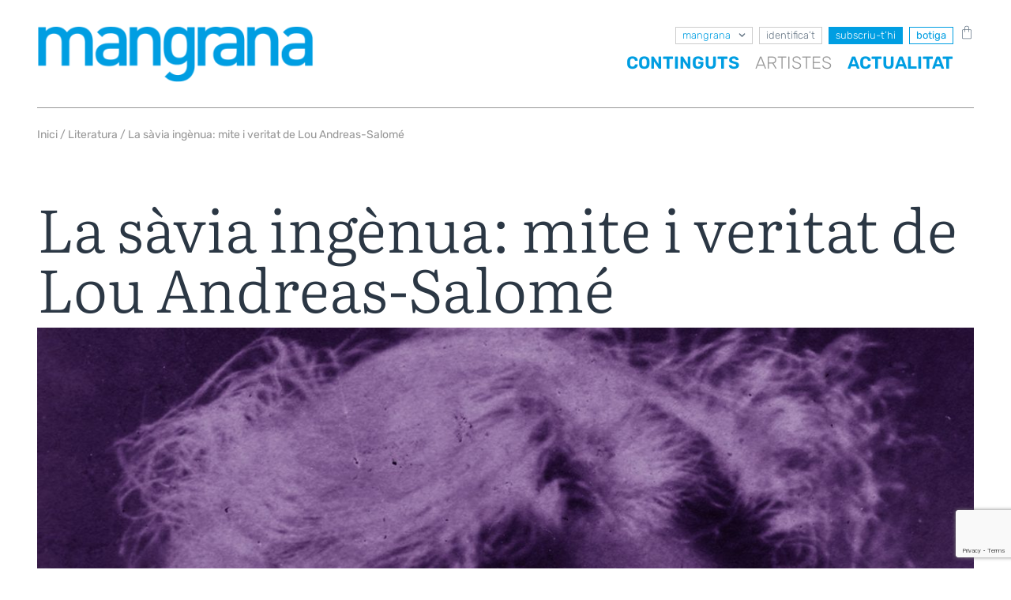

--- FILE ---
content_type: text/html; charset=UTF-8
request_url: https://mangrana.cat/la-savia-ingenua-lou-andre/
body_size: 33545
content:
<!doctype html>
<html lang="ca" prefix="og: https://ogp.me/ns#">
<head>
	<meta charset="UTF-8">
	<meta name="viewport" content="width=device-width, initial-scale=1">
	<link rel="profile" href="https://gmpg.org/xfn/11">
	<script id="cookieyes" type="text/javascript" src="https://cdn-cookieyes.com/client_data/5354061d5232d655af2798af/script.js"></script>
<!-- Search Engine Optimization by Rank Math - https://rankmath.com/ -->
<title>La sàvia ingènua: mite i veritat de Lou Andreas-Salomé - Revista | Mangrana Cultura Contemporània Col·laborativa | Catalunya</title>
<meta name="description" content="El mite que enronda la figura de Lou Andreas-Salomé és gairebé inevitable. És irresistible imaginar-se una dona ficar-se a la butxaca la intel·lectualitat europea."/>
<meta name="robots" content="follow, index, max-snippet:-1, max-video-preview:-1, max-image-preview:large"/>
<link rel="canonical" href="https://mangrana.cat/la-savia-ingenua-lou-andre/" />
<meta property="og:locale" content="ca_ES" />
<meta property="og:type" content="article" />
<meta property="og:title" content="La sàvia ingènua: mite i veritat de Lou Andreas-Salomé - Revista | Mangrana Cultura Contemporània Col·laborativa | Catalunya" />
<meta property="og:description" content="El mite que enronda la figura de Lou Andreas-Salomé és gairebé inevitable. És irresistible imaginar-se una dona ficar-se a la butxaca la intel·lectualitat europea." />
<meta property="og:url" content="https://mangrana.cat/la-savia-ingenua-lou-andre/" />
<meta property="og:site_name" content="Cultura | Mangrana Cultura Contemporània Col·laborativa | Cataluña" />
<meta property="article:tag" content="Lou Andreas-Salomé" />
<meta property="article:tag" content="Rússia" />
<meta property="article:tag" content="Erotisme" />
<meta property="article:tag" content="Nietzsche" />
<meta property="article:tag" content="Feminisme" />
<meta property="article:tag" content="Rilke" />
<meta property="article:section" content="Literatura" />
<meta property="og:updated_time" content="2025-02-03T12:53:18+01:00" />
<meta property="og:image" content="https://mangrana.cat/wp-content/uploads/2023/07/introspeccions-destacada.jpg" />
<meta property="og:image:secure_url" content="https://mangrana.cat/wp-content/uploads/2023/07/introspeccions-destacada.jpg" />
<meta property="og:image:width" content="1366" />
<meta property="og:image:height" content="768" />
<meta property="og:image:alt" content="La sàvia ingènua: mite i veritat de Lou Andreas-Salomé" />
<meta property="og:image:type" content="image/jpeg" />
<meta name="twitter:card" content="summary_large_image" />
<meta name="twitter:title" content="La sàvia ingènua: mite i veritat de Lou Andreas-Salomé - Revista | Mangrana Cultura Contemporània Col·laborativa | Catalunya" />
<meta name="twitter:description" content="El mite que enronda la figura de Lou Andreas-Salomé és gairebé inevitable. És irresistible imaginar-se una dona ficar-se a la butxaca la intel·lectualitat europea." />
<meta name="twitter:image" content="https://mangrana.cat/wp-content/uploads/2023/07/introspeccions-destacada.jpg" />
<meta name="twitter:label1" content="Written by" />
<meta name="twitter:data1" content="Redacció" />
<meta name="twitter:label2" content="Time to read" />
<meta name="twitter:data2" content="9 minutes" />
<!-- /Rank Math WordPress SEO plugin -->

<link rel='dns-prefetch' href='//www.googletagmanager.com' />
<link rel="alternate" type="application/rss+xml" title="Revista | Mangrana Cultura Contemporània Col·laborativa | Catalunya &raquo; Canal d&#039;informació" href="https://mangrana.cat/feed/" />
<link rel="alternate" type="application/rss+xml" title="Revista | Mangrana Cultura Contemporània Col·laborativa | Catalunya &raquo; Canal dels comentaris" href="https://mangrana.cat/comments/feed/" />
<link rel="alternate" title="oEmbed (JSON)" type="application/json+oembed" href="https://mangrana.cat/wp-json/oembed/1.0/embed?url=https%3A%2F%2Fmangrana.cat%2Fla-savia-ingenua-lou-andre%2F" />
<link rel="alternate" title="oEmbed (XML)" type="text/xml+oembed" href="https://mangrana.cat/wp-json/oembed/1.0/embed?url=https%3A%2F%2Fmangrana.cat%2Fla-savia-ingenua-lou-andre%2F&#038;format=xml" />
<style id='wp-img-auto-sizes-contain-inline-css'>
img:is([sizes=auto i],[sizes^="auto," i]){contain-intrinsic-size:3000px 1500px}
/*# sourceURL=wp-img-auto-sizes-contain-inline-css */
</style>
<link rel='stylesheet' id='jet-engine-wc-meta-boxes-css' href='https://mangrana.cat/wp-content/plugins/jet-engine/includes/compatibility/packages/woocommerce/inc/assets/css/admin/meta-boxes.css?ver=3.6.9' media='all' />
<style id='wp-emoji-styles-inline-css'>

	img.wp-smiley, img.emoji {
		display: inline !important;
		border: none !important;
		box-shadow: none !important;
		height: 1em !important;
		width: 1em !important;
		margin: 0 0.07em !important;
		vertical-align: -0.1em !important;
		background: none !important;
		padding: 0 !important;
	}
/*# sourceURL=wp-emoji-styles-inline-css */
</style>
<link rel='stylesheet' id='wp-block-library-css' href='https://mangrana.cat/wp-includes/css/dist/block-library/style.min.css?ver=6.9' media='all' />
<style id='wp-block-image-inline-css'>
.wp-block-image>a,.wp-block-image>figure>a{display:inline-block}.wp-block-image img{box-sizing:border-box;height:auto;max-width:100%;vertical-align:bottom}@media not (prefers-reduced-motion){.wp-block-image img.hide{visibility:hidden}.wp-block-image img.show{animation:show-content-image .4s}}.wp-block-image[style*=border-radius] img,.wp-block-image[style*=border-radius]>a{border-radius:inherit}.wp-block-image.has-custom-border img{box-sizing:border-box}.wp-block-image.aligncenter{text-align:center}.wp-block-image.alignfull>a,.wp-block-image.alignwide>a{width:100%}.wp-block-image.alignfull img,.wp-block-image.alignwide img{height:auto;width:100%}.wp-block-image .aligncenter,.wp-block-image .alignleft,.wp-block-image .alignright,.wp-block-image.aligncenter,.wp-block-image.alignleft,.wp-block-image.alignright{display:table}.wp-block-image .aligncenter>figcaption,.wp-block-image .alignleft>figcaption,.wp-block-image .alignright>figcaption,.wp-block-image.aligncenter>figcaption,.wp-block-image.alignleft>figcaption,.wp-block-image.alignright>figcaption{caption-side:bottom;display:table-caption}.wp-block-image .alignleft{float:left;margin:.5em 1em .5em 0}.wp-block-image .alignright{float:right;margin:.5em 0 .5em 1em}.wp-block-image .aligncenter{margin-left:auto;margin-right:auto}.wp-block-image :where(figcaption){margin-bottom:1em;margin-top:.5em}.wp-block-image.is-style-circle-mask img{border-radius:9999px}@supports ((-webkit-mask-image:none) or (mask-image:none)) or (-webkit-mask-image:none){.wp-block-image.is-style-circle-mask img{border-radius:0;-webkit-mask-image:url('data:image/svg+xml;utf8,<svg viewBox="0 0 100 100" xmlns="http://www.w3.org/2000/svg"><circle cx="50" cy="50" r="50"/></svg>');mask-image:url('data:image/svg+xml;utf8,<svg viewBox="0 0 100 100" xmlns="http://www.w3.org/2000/svg"><circle cx="50" cy="50" r="50"/></svg>');mask-mode:alpha;-webkit-mask-position:center;mask-position:center;-webkit-mask-repeat:no-repeat;mask-repeat:no-repeat;-webkit-mask-size:contain;mask-size:contain}}:root :where(.wp-block-image.is-style-rounded img,.wp-block-image .is-style-rounded img){border-radius:9999px}.wp-block-image figure{margin:0}.wp-lightbox-container{display:flex;flex-direction:column;position:relative}.wp-lightbox-container img{cursor:zoom-in}.wp-lightbox-container img:hover+button{opacity:1}.wp-lightbox-container button{align-items:center;backdrop-filter:blur(16px) saturate(180%);background-color:#5a5a5a40;border:none;border-radius:4px;cursor:zoom-in;display:flex;height:20px;justify-content:center;opacity:0;padding:0;position:absolute;right:16px;text-align:center;top:16px;width:20px;z-index:100}@media not (prefers-reduced-motion){.wp-lightbox-container button{transition:opacity .2s ease}}.wp-lightbox-container button:focus-visible{outline:3px auto #5a5a5a40;outline:3px auto -webkit-focus-ring-color;outline-offset:3px}.wp-lightbox-container button:hover{cursor:pointer;opacity:1}.wp-lightbox-container button:focus{opacity:1}.wp-lightbox-container button:focus,.wp-lightbox-container button:hover,.wp-lightbox-container button:not(:hover):not(:active):not(.has-background){background-color:#5a5a5a40;border:none}.wp-lightbox-overlay{box-sizing:border-box;cursor:zoom-out;height:100vh;left:0;overflow:hidden;position:fixed;top:0;visibility:hidden;width:100%;z-index:100000}.wp-lightbox-overlay .close-button{align-items:center;cursor:pointer;display:flex;justify-content:center;min-height:40px;min-width:40px;padding:0;position:absolute;right:calc(env(safe-area-inset-right) + 16px);top:calc(env(safe-area-inset-top) + 16px);z-index:5000000}.wp-lightbox-overlay .close-button:focus,.wp-lightbox-overlay .close-button:hover,.wp-lightbox-overlay .close-button:not(:hover):not(:active):not(.has-background){background:none;border:none}.wp-lightbox-overlay .lightbox-image-container{height:var(--wp--lightbox-container-height);left:50%;overflow:hidden;position:absolute;top:50%;transform:translate(-50%,-50%);transform-origin:top left;width:var(--wp--lightbox-container-width);z-index:9999999999}.wp-lightbox-overlay .wp-block-image{align-items:center;box-sizing:border-box;display:flex;height:100%;justify-content:center;margin:0;position:relative;transform-origin:0 0;width:100%;z-index:3000000}.wp-lightbox-overlay .wp-block-image img{height:var(--wp--lightbox-image-height);min-height:var(--wp--lightbox-image-height);min-width:var(--wp--lightbox-image-width);width:var(--wp--lightbox-image-width)}.wp-lightbox-overlay .wp-block-image figcaption{display:none}.wp-lightbox-overlay button{background:none;border:none}.wp-lightbox-overlay .scrim{background-color:#fff;height:100%;opacity:.9;position:absolute;width:100%;z-index:2000000}.wp-lightbox-overlay.active{visibility:visible}@media not (prefers-reduced-motion){.wp-lightbox-overlay.active{animation:turn-on-visibility .25s both}.wp-lightbox-overlay.active img{animation:turn-on-visibility .35s both}.wp-lightbox-overlay.show-closing-animation:not(.active){animation:turn-off-visibility .35s both}.wp-lightbox-overlay.show-closing-animation:not(.active) img{animation:turn-off-visibility .25s both}.wp-lightbox-overlay.zoom.active{animation:none;opacity:1;visibility:visible}.wp-lightbox-overlay.zoom.active .lightbox-image-container{animation:lightbox-zoom-in .4s}.wp-lightbox-overlay.zoom.active .lightbox-image-container img{animation:none}.wp-lightbox-overlay.zoom.active .scrim{animation:turn-on-visibility .4s forwards}.wp-lightbox-overlay.zoom.show-closing-animation:not(.active){animation:none}.wp-lightbox-overlay.zoom.show-closing-animation:not(.active) .lightbox-image-container{animation:lightbox-zoom-out .4s}.wp-lightbox-overlay.zoom.show-closing-animation:not(.active) .lightbox-image-container img{animation:none}.wp-lightbox-overlay.zoom.show-closing-animation:not(.active) .scrim{animation:turn-off-visibility .4s forwards}}@keyframes show-content-image{0%{visibility:hidden}99%{visibility:hidden}to{visibility:visible}}@keyframes turn-on-visibility{0%{opacity:0}to{opacity:1}}@keyframes turn-off-visibility{0%{opacity:1;visibility:visible}99%{opacity:0;visibility:visible}to{opacity:0;visibility:hidden}}@keyframes lightbox-zoom-in{0%{transform:translate(calc((-100vw + var(--wp--lightbox-scrollbar-width))/2 + var(--wp--lightbox-initial-left-position)),calc(-50vh + var(--wp--lightbox-initial-top-position))) scale(var(--wp--lightbox-scale))}to{transform:translate(-50%,-50%) scale(1)}}@keyframes lightbox-zoom-out{0%{transform:translate(-50%,-50%) scale(1);visibility:visible}99%{visibility:visible}to{transform:translate(calc((-100vw + var(--wp--lightbox-scrollbar-width))/2 + var(--wp--lightbox-initial-left-position)),calc(-50vh + var(--wp--lightbox-initial-top-position))) scale(var(--wp--lightbox-scale));visibility:hidden}}
/*# sourceURL=https://mangrana.cat/wp-includes/blocks/image/style.min.css */
</style>
<style id='wp-block-paragraph-inline-css'>
.is-small-text{font-size:.875em}.is-regular-text{font-size:1em}.is-large-text{font-size:2.25em}.is-larger-text{font-size:3em}.has-drop-cap:not(:focus):first-letter{float:left;font-size:8.4em;font-style:normal;font-weight:100;line-height:.68;margin:.05em .1em 0 0;text-transform:uppercase}body.rtl .has-drop-cap:not(:focus):first-letter{float:none;margin-left:.1em}p.has-drop-cap.has-background{overflow:hidden}:root :where(p.has-background){padding:1.25em 2.375em}:where(p.has-text-color:not(.has-link-color)) a{color:inherit}p.has-text-align-left[style*="writing-mode:vertical-lr"],p.has-text-align-right[style*="writing-mode:vertical-rl"]{rotate:180deg}
/*# sourceURL=https://mangrana.cat/wp-includes/blocks/paragraph/style.min.css */
</style>
<link rel='stylesheet' id='wc-blocks-style-css' href='https://mangrana.cat/wp-content/plugins/woocommerce/assets/client/blocks/wc-blocks.css?ver=wc-9.8.6' media='all' />
<style id='global-styles-inline-css'>
:root{--wp--preset--aspect-ratio--square: 1;--wp--preset--aspect-ratio--4-3: 4/3;--wp--preset--aspect-ratio--3-4: 3/4;--wp--preset--aspect-ratio--3-2: 3/2;--wp--preset--aspect-ratio--2-3: 2/3;--wp--preset--aspect-ratio--16-9: 16/9;--wp--preset--aspect-ratio--9-16: 9/16;--wp--preset--color--black: #000000;--wp--preset--color--cyan-bluish-gray: #abb8c3;--wp--preset--color--white: #ffffff;--wp--preset--color--pale-pink: #f78da7;--wp--preset--color--vivid-red: #cf2e2e;--wp--preset--color--luminous-vivid-orange: #ff6900;--wp--preset--color--luminous-vivid-amber: #fcb900;--wp--preset--color--light-green-cyan: #7bdcb5;--wp--preset--color--vivid-green-cyan: #00d084;--wp--preset--color--pale-cyan-blue: #8ed1fc;--wp--preset--color--vivid-cyan-blue: #0693e3;--wp--preset--color--vivid-purple: #9b51e0;--wp--preset--gradient--vivid-cyan-blue-to-vivid-purple: linear-gradient(135deg,rgb(6,147,227) 0%,rgb(155,81,224) 100%);--wp--preset--gradient--light-green-cyan-to-vivid-green-cyan: linear-gradient(135deg,rgb(122,220,180) 0%,rgb(0,208,130) 100%);--wp--preset--gradient--luminous-vivid-amber-to-luminous-vivid-orange: linear-gradient(135deg,rgb(252,185,0) 0%,rgb(255,105,0) 100%);--wp--preset--gradient--luminous-vivid-orange-to-vivid-red: linear-gradient(135deg,rgb(255,105,0) 0%,rgb(207,46,46) 100%);--wp--preset--gradient--very-light-gray-to-cyan-bluish-gray: linear-gradient(135deg,rgb(238,238,238) 0%,rgb(169,184,195) 100%);--wp--preset--gradient--cool-to-warm-spectrum: linear-gradient(135deg,rgb(74,234,220) 0%,rgb(151,120,209) 20%,rgb(207,42,186) 40%,rgb(238,44,130) 60%,rgb(251,105,98) 80%,rgb(254,248,76) 100%);--wp--preset--gradient--blush-light-purple: linear-gradient(135deg,rgb(255,206,236) 0%,rgb(152,150,240) 100%);--wp--preset--gradient--blush-bordeaux: linear-gradient(135deg,rgb(254,205,165) 0%,rgb(254,45,45) 50%,rgb(107,0,62) 100%);--wp--preset--gradient--luminous-dusk: linear-gradient(135deg,rgb(255,203,112) 0%,rgb(199,81,192) 50%,rgb(65,88,208) 100%);--wp--preset--gradient--pale-ocean: linear-gradient(135deg,rgb(255,245,203) 0%,rgb(182,227,212) 50%,rgb(51,167,181) 100%);--wp--preset--gradient--electric-grass: linear-gradient(135deg,rgb(202,248,128) 0%,rgb(113,206,126) 100%);--wp--preset--gradient--midnight: linear-gradient(135deg,rgb(2,3,129) 0%,rgb(40,116,252) 100%);--wp--preset--font-size--small: 13px;--wp--preset--font-size--medium: 20px;--wp--preset--font-size--large: 36px;--wp--preset--font-size--x-large: 42px;--wp--preset--spacing--20: 0.44rem;--wp--preset--spacing--30: 0.67rem;--wp--preset--spacing--40: 1rem;--wp--preset--spacing--50: 1.5rem;--wp--preset--spacing--60: 2.25rem;--wp--preset--spacing--70: 3.38rem;--wp--preset--spacing--80: 5.06rem;--wp--preset--shadow--natural: 6px 6px 9px rgba(0, 0, 0, 0.2);--wp--preset--shadow--deep: 12px 12px 50px rgba(0, 0, 0, 0.4);--wp--preset--shadow--sharp: 6px 6px 0px rgba(0, 0, 0, 0.2);--wp--preset--shadow--outlined: 6px 6px 0px -3px rgb(255, 255, 255), 6px 6px rgb(0, 0, 0);--wp--preset--shadow--crisp: 6px 6px 0px rgb(0, 0, 0);}:where(.is-layout-flex){gap: 0.5em;}:where(.is-layout-grid){gap: 0.5em;}body .is-layout-flex{display: flex;}.is-layout-flex{flex-wrap: wrap;align-items: center;}.is-layout-flex > :is(*, div){margin: 0;}body .is-layout-grid{display: grid;}.is-layout-grid > :is(*, div){margin: 0;}:where(.wp-block-columns.is-layout-flex){gap: 2em;}:where(.wp-block-columns.is-layout-grid){gap: 2em;}:where(.wp-block-post-template.is-layout-flex){gap: 1.25em;}:where(.wp-block-post-template.is-layout-grid){gap: 1.25em;}.has-black-color{color: var(--wp--preset--color--black) !important;}.has-cyan-bluish-gray-color{color: var(--wp--preset--color--cyan-bluish-gray) !important;}.has-white-color{color: var(--wp--preset--color--white) !important;}.has-pale-pink-color{color: var(--wp--preset--color--pale-pink) !important;}.has-vivid-red-color{color: var(--wp--preset--color--vivid-red) !important;}.has-luminous-vivid-orange-color{color: var(--wp--preset--color--luminous-vivid-orange) !important;}.has-luminous-vivid-amber-color{color: var(--wp--preset--color--luminous-vivid-amber) !important;}.has-light-green-cyan-color{color: var(--wp--preset--color--light-green-cyan) !important;}.has-vivid-green-cyan-color{color: var(--wp--preset--color--vivid-green-cyan) !important;}.has-pale-cyan-blue-color{color: var(--wp--preset--color--pale-cyan-blue) !important;}.has-vivid-cyan-blue-color{color: var(--wp--preset--color--vivid-cyan-blue) !important;}.has-vivid-purple-color{color: var(--wp--preset--color--vivid-purple) !important;}.has-black-background-color{background-color: var(--wp--preset--color--black) !important;}.has-cyan-bluish-gray-background-color{background-color: var(--wp--preset--color--cyan-bluish-gray) !important;}.has-white-background-color{background-color: var(--wp--preset--color--white) !important;}.has-pale-pink-background-color{background-color: var(--wp--preset--color--pale-pink) !important;}.has-vivid-red-background-color{background-color: var(--wp--preset--color--vivid-red) !important;}.has-luminous-vivid-orange-background-color{background-color: var(--wp--preset--color--luminous-vivid-orange) !important;}.has-luminous-vivid-amber-background-color{background-color: var(--wp--preset--color--luminous-vivid-amber) !important;}.has-light-green-cyan-background-color{background-color: var(--wp--preset--color--light-green-cyan) !important;}.has-vivid-green-cyan-background-color{background-color: var(--wp--preset--color--vivid-green-cyan) !important;}.has-pale-cyan-blue-background-color{background-color: var(--wp--preset--color--pale-cyan-blue) !important;}.has-vivid-cyan-blue-background-color{background-color: var(--wp--preset--color--vivid-cyan-blue) !important;}.has-vivid-purple-background-color{background-color: var(--wp--preset--color--vivid-purple) !important;}.has-black-border-color{border-color: var(--wp--preset--color--black) !important;}.has-cyan-bluish-gray-border-color{border-color: var(--wp--preset--color--cyan-bluish-gray) !important;}.has-white-border-color{border-color: var(--wp--preset--color--white) !important;}.has-pale-pink-border-color{border-color: var(--wp--preset--color--pale-pink) !important;}.has-vivid-red-border-color{border-color: var(--wp--preset--color--vivid-red) !important;}.has-luminous-vivid-orange-border-color{border-color: var(--wp--preset--color--luminous-vivid-orange) !important;}.has-luminous-vivid-amber-border-color{border-color: var(--wp--preset--color--luminous-vivid-amber) !important;}.has-light-green-cyan-border-color{border-color: var(--wp--preset--color--light-green-cyan) !important;}.has-vivid-green-cyan-border-color{border-color: var(--wp--preset--color--vivid-green-cyan) !important;}.has-pale-cyan-blue-border-color{border-color: var(--wp--preset--color--pale-cyan-blue) !important;}.has-vivid-cyan-blue-border-color{border-color: var(--wp--preset--color--vivid-cyan-blue) !important;}.has-vivid-purple-border-color{border-color: var(--wp--preset--color--vivid-purple) !important;}.has-vivid-cyan-blue-to-vivid-purple-gradient-background{background: var(--wp--preset--gradient--vivid-cyan-blue-to-vivid-purple) !important;}.has-light-green-cyan-to-vivid-green-cyan-gradient-background{background: var(--wp--preset--gradient--light-green-cyan-to-vivid-green-cyan) !important;}.has-luminous-vivid-amber-to-luminous-vivid-orange-gradient-background{background: var(--wp--preset--gradient--luminous-vivid-amber-to-luminous-vivid-orange) !important;}.has-luminous-vivid-orange-to-vivid-red-gradient-background{background: var(--wp--preset--gradient--luminous-vivid-orange-to-vivid-red) !important;}.has-very-light-gray-to-cyan-bluish-gray-gradient-background{background: var(--wp--preset--gradient--very-light-gray-to-cyan-bluish-gray) !important;}.has-cool-to-warm-spectrum-gradient-background{background: var(--wp--preset--gradient--cool-to-warm-spectrum) !important;}.has-blush-light-purple-gradient-background{background: var(--wp--preset--gradient--blush-light-purple) !important;}.has-blush-bordeaux-gradient-background{background: var(--wp--preset--gradient--blush-bordeaux) !important;}.has-luminous-dusk-gradient-background{background: var(--wp--preset--gradient--luminous-dusk) !important;}.has-pale-ocean-gradient-background{background: var(--wp--preset--gradient--pale-ocean) !important;}.has-electric-grass-gradient-background{background: var(--wp--preset--gradient--electric-grass) !important;}.has-midnight-gradient-background{background: var(--wp--preset--gradient--midnight) !important;}.has-small-font-size{font-size: var(--wp--preset--font-size--small) !important;}.has-medium-font-size{font-size: var(--wp--preset--font-size--medium) !important;}.has-large-font-size{font-size: var(--wp--preset--font-size--large) !important;}.has-x-large-font-size{font-size: var(--wp--preset--font-size--x-large) !important;}
/*# sourceURL=global-styles-inline-css */
</style>

<style id='classic-theme-styles-inline-css'>
/*! This file is auto-generated */
.wp-block-button__link{color:#fff;background-color:#32373c;border-radius:9999px;box-shadow:none;text-decoration:none;padding:calc(.667em + 2px) calc(1.333em + 2px);font-size:1.125em}.wp-block-file__button{background:#32373c;color:#fff;text-decoration:none}
/*# sourceURL=/wp-includes/css/classic-themes.min.css */
</style>
<link rel='stylesheet' id='jet-engine-frontend-css' href='https://mangrana.cat/wp-content/plugins/jet-engine/assets/css/frontend.css?ver=3.6.9' media='all' />
<link rel='stylesheet' id='enr-blocks-integration-css' href='https://mangrana.cat/wp-content/plugins/enhancer-for-woocommerce-subscriptions/assets/blocks/frontend/index.css?ver=4.4.0' media='all' />
<link rel='stylesheet' id='crp-public-css' href='https://mangrana.cat/wp-content/plugins/custom-related-posts/dist/public.css?ver=1.7.5' media='all' />
<link rel='stylesheet' id='woocommerce-layout-css' href='https://mangrana.cat/wp-content/plugins/woocommerce/assets/css/woocommerce-layout.css?ver=9.8.6' media='all' />
<link rel='stylesheet' id='woocommerce-smallscreen-css' href='https://mangrana.cat/wp-content/plugins/woocommerce/assets/css/woocommerce-smallscreen.css?ver=9.8.6' media='only screen and (max-width: 768px)' />
<link rel='stylesheet' id='woocommerce-general-css' href='https://mangrana.cat/wp-content/plugins/woocommerce/assets/css/woocommerce.css?ver=9.8.6' media='all' />
<style id='woocommerce-inline-inline-css'>
.woocommerce form .form-row .required { visibility: visible; }
/*# sourceURL=woocommerce-inline-inline-css */
</style>
<link rel='stylesheet' id='woo-variation-swatches-css' href='https://mangrana.cat/wp-content/plugins/woo-variation-swatches/assets/css/frontend.min.css?ver=1748941278' media='all' />
<style id='woo-variation-swatches-inline-css'>
:root {
--wvs-tick:url("data:image/svg+xml;utf8,%3Csvg filter='drop-shadow(0px 0px 2px rgb(0 0 0 / .8))' xmlns='http://www.w3.org/2000/svg'  viewBox='0 0 30 30'%3E%3Cpath fill='none' stroke='%23ffffff' stroke-linecap='round' stroke-linejoin='round' stroke-width='4' d='M4 16L11 23 27 7'/%3E%3C/svg%3E");

--wvs-cross:url("data:image/svg+xml;utf8,%3Csvg filter='drop-shadow(0px 0px 5px rgb(255 255 255 / .6))' xmlns='http://www.w3.org/2000/svg' width='72px' height='72px' viewBox='0 0 24 24'%3E%3Cpath fill='none' stroke='%23ff0000' stroke-linecap='round' stroke-width='0.6' d='M5 5L19 19M19 5L5 19'/%3E%3C/svg%3E");
--wvs-single-product-item-width:30px;
--wvs-single-product-item-height:30px;
--wvs-single-product-item-font-size:16px}
/*# sourceURL=woo-variation-swatches-inline-css */
</style>
<link rel='stylesheet' id='brands-styles-css' href='https://mangrana.cat/wp-content/plugins/woocommerce/assets/css/brands.css?ver=9.8.6' media='all' />
<link rel='stylesheet' id='hello-elementor-css' href='https://mangrana.cat/wp-content/themes/hello-elementor/style.min.css?ver=3.0.2' media='all' />
<link rel='stylesheet' id='hello-elementor-theme-style-css' href='https://mangrana.cat/wp-content/themes/hello-elementor/theme.min.css?ver=3.0.2' media='all' />
<link rel='stylesheet' id='hello-elementor-header-footer-css' href='https://mangrana.cat/wp-content/themes/hello-elementor/header-footer.min.css?ver=3.0.2' media='all' />
<link rel='stylesheet' id='elementor-frontend-css' href='https://mangrana.cat/wp-content/uploads/elementor/css/custom-frontend.min.css?ver=1748941472' media='all' />
<style id='elementor-frontend-inline-css'>
.elementor-kit-21{--e-global-color-primary:#009EE2;--e-global-color-secondary:#2B3744;--e-global-color-text:#677786;--e-global-color-accent:#009EE2;--e-global-color-46ab24a:#979797;--e-global-color-1277e6f:#E9E9E9;--e-global-color-81d9c7a:#D1F1FF;--e-global-color-3e8b675:#FFFFFF;--e-global-typography-primary-font-family:"Literata";--e-global-typography-primary-font-weight:600;--e-global-typography-secondary-font-family:"Literata";--e-global-typography-secondary-font-weight:400;--e-global-typography-text-font-family:"Rubik";--e-global-typography-text-font-weight:400;--e-global-typography-accent-font-family:"Literata";--e-global-typography-accent-font-weight:500;color:var( --e-global-color-text );}.elementor-kit-21 button,.elementor-kit-21 input[type="button"],.elementor-kit-21 input[type="submit"],.elementor-kit-21 .elementor-button{background-color:var( --e-global-color-secondary );font-family:var( --e-global-typography-text-font-family ), Sans-serif;font-size:var( --e-global-typography-text-font-size );font-weight:var( --e-global-typography-text-font-weight );color:#FFFFFF;}.elementor-kit-21 button:hover,.elementor-kit-21 button:focus,.elementor-kit-21 input[type="button"]:hover,.elementor-kit-21 input[type="button"]:focus,.elementor-kit-21 input[type="submit"]:hover,.elementor-kit-21 input[type="submit"]:focus,.elementor-kit-21 .elementor-button:hover,.elementor-kit-21 .elementor-button:focus{background-color:var( --e-global-color-primary );color:#FFFFFF;border-radius:0px 0px 0px 0px;}.elementor-kit-21 p{margin-bottom:1em;}.elementor-kit-21 a{color:var( --e-global-color-primary );}.elementor-section.elementor-section-boxed > .elementor-container{max-width:1186px;}.e-con{--container-max-width:1186px;}.elementor-widget:not(:last-child){margin-block-end:20px;}.elementor-element{--widgets-spacing:20px 20px;--widgets-spacing-row:20px;--widgets-spacing-column:20px;}{}h1.entry-title{display:var(--page-title-display);}@media(max-width:1366px){.elementor-kit-21 button,.elementor-kit-21 input[type="button"],.elementor-kit-21 input[type="submit"],.elementor-kit-21 .elementor-button{font-size:var( --e-global-typography-text-font-size );}}@media(max-width:1024px){.elementor-kit-21 button,.elementor-kit-21 input[type="button"],.elementor-kit-21 input[type="submit"],.elementor-kit-21 .elementor-button{font-size:var( --e-global-typography-text-font-size );}.elementor-section.elementor-section-boxed > .elementor-container{max-width:1024px;}.e-con{--container-max-width:1024px;}}@media(max-width:767px){.elementor-kit-21 button,.elementor-kit-21 input[type="button"],.elementor-kit-21 input[type="submit"],.elementor-kit-21 .elementor-button{font-size:var( --e-global-typography-text-font-size );}.elementor-section.elementor-section-boxed > .elementor-container{max-width:767px;}.e-con{--container-max-width:767px;}}
.elementor-9103 .elementor-element.elementor-element-5933221{--display:flex;--flex-direction:row;--container-widget-width:calc( ( 1 - var( --container-widget-flex-grow ) ) * 100% );--container-widget-height:100%;--container-widget-flex-grow:1;--container-widget-align-self:stretch;--flex-wrap-mobile:wrap;--justify-content:space-between;--align-items:flex-start;--gap:16px 16px;--row-gap:16px;--column-gap:16px;--padding-top:32px;--padding-bottom:32px;--padding-left:32px;--padding-right:32px;}.elementor-9103 .elementor-element.elementor-element-5933221:not(.elementor-motion-effects-element-type-background), .elementor-9103 .elementor-element.elementor-element-5933221 > .elementor-motion-effects-container > .elementor-motion-effects-layer{background-color:#FFFFFF;}.elementor-widget-image .widget-image-caption{color:var( --e-global-color-text );font-family:var( --e-global-typography-text-font-family ), Sans-serif;font-size:var( --e-global-typography-text-font-size );font-weight:var( --e-global-typography-text-font-weight );}.elementor-9103 .elementor-element.elementor-element-0be77c4 img{width:350px;}.elementor-9103 .elementor-element.elementor-element-30260ac{--display:flex;--justify-content:center;--align-items:flex-end;--container-widget-width:calc( ( 1 - var( --container-widget-flex-grow ) ) * 100% );--gap:17px 17px;--row-gap:17px;--column-gap:17px;--padding-top:0px;--padding-bottom:0px;--padding-left:0px;--padding-right:0px;}.elementor-9103 .elementor-element.elementor-element-fe83f38{--display:flex;--flex-direction:row;--container-widget-width:calc( ( 1 - var( --container-widget-flex-grow ) ) * 100% );--container-widget-height:100%;--container-widget-flex-grow:1;--container-widget-align-self:stretch;--flex-wrap-mobile:wrap;--justify-content:flex-end;--align-items:center;--gap:0px 0px;--row-gap:0px;--column-gap:0px;--padding-top:0px;--padding-bottom:0px;--padding-left:0px;--padding-right:0px;}.elementor-widget-nav-menu .elementor-nav-menu .elementor-item{font-family:var( --e-global-typography-primary-font-family ), Sans-serif;font-size:var( --e-global-typography-primary-font-size );font-weight:var( --e-global-typography-primary-font-weight );}.elementor-widget-nav-menu .elementor-nav-menu--main .elementor-item{color:var( --e-global-color-text );fill:var( --e-global-color-text );}.elementor-widget-nav-menu .elementor-nav-menu--main .elementor-item:hover,
					.elementor-widget-nav-menu .elementor-nav-menu--main .elementor-item.elementor-item-active,
					.elementor-widget-nav-menu .elementor-nav-menu--main .elementor-item.highlighted,
					.elementor-widget-nav-menu .elementor-nav-menu--main .elementor-item:focus{color:var( --e-global-color-accent );fill:var( --e-global-color-accent );}.elementor-widget-nav-menu .elementor-nav-menu--main:not(.e--pointer-framed) .elementor-item:before,
					.elementor-widget-nav-menu .elementor-nav-menu--main:not(.e--pointer-framed) .elementor-item:after{background-color:var( --e-global-color-accent );}.elementor-widget-nav-menu .e--pointer-framed .elementor-item:before,
					.elementor-widget-nav-menu .e--pointer-framed .elementor-item:after{border-color:var( --e-global-color-accent );}.elementor-widget-nav-menu{--e-nav-menu-divider-color:var( --e-global-color-text );}.elementor-widget-nav-menu .elementor-nav-menu--dropdown .elementor-item, .elementor-widget-nav-menu .elementor-nav-menu--dropdown  .elementor-sub-item{font-family:var( --e-global-typography-accent-font-family ), Sans-serif;font-weight:var( --e-global-typography-accent-font-weight );}.elementor-9103 .elementor-element.elementor-element-29998dc{z-index:2;--e-nav-menu-horizontal-menu-item-margin:calc( 12px / 2 );}.elementor-9103 .elementor-element.elementor-element-29998dc .elementor-nav-menu .elementor-item{font-family:"Rubik", Sans-serif;font-size:13px;font-weight:300;text-transform:lowercase;}.elementor-9103 .elementor-element.elementor-element-29998dc .elementor-nav-menu--main .elementor-item{color:var( --e-global-color-text );fill:var( --e-global-color-text );padding-left:0px;padding-right:0px;}.elementor-9103 .elementor-element.elementor-element-29998dc .elementor-nav-menu--main:not(.elementor-nav-menu--layout-horizontal) .elementor-nav-menu > li:not(:last-child){margin-bottom:12px;}.elementor-9103 .elementor-element.elementor-element-29998dc .elementor-nav-menu--dropdown a:hover,
					.elementor-9103 .elementor-element.elementor-element-29998dc .elementor-nav-menu--dropdown a:focus,
					.elementor-9103 .elementor-element.elementor-element-29998dc .elementor-nav-menu--dropdown a.elementor-item-active,
					.elementor-9103 .elementor-element.elementor-element-29998dc .elementor-nav-menu--dropdown a.highlighted,
					.elementor-9103 .elementor-element.elementor-element-29998dc .elementor-menu-toggle:hover,
					.elementor-9103 .elementor-element.elementor-element-29998dc .elementor-menu-toggle:focus{color:#FFFFFF;}.elementor-9103 .elementor-element.elementor-element-29998dc .elementor-nav-menu--dropdown a:hover,
					.elementor-9103 .elementor-element.elementor-element-29998dc .elementor-nav-menu--dropdown a:focus,
					.elementor-9103 .elementor-element.elementor-element-29998dc .elementor-nav-menu--dropdown a.elementor-item-active,
					.elementor-9103 .elementor-element.elementor-element-29998dc .elementor-nav-menu--dropdown a.highlighted{background-color:var( --e-global-color-primary );}.elementor-9103 .elementor-element.elementor-element-29998dc .elementor-nav-menu--dropdown .elementor-item, .elementor-9103 .elementor-element.elementor-element-29998dc .elementor-nav-menu--dropdown  .elementor-sub-item{font-family:var( --e-global-typography-text-font-family ), Sans-serif;font-size:var( --e-global-typography-text-font-size );font-weight:var( --e-global-typography-text-font-weight );}.elementor-9103 .elementor-element.elementor-element-29998dc .elementor-nav-menu--main > .elementor-nav-menu > li > .elementor-nav-menu--dropdown, .elementor-9103 .elementor-element.elementor-element-29998dc .elementor-nav-menu__container.elementor-nav-menu--dropdown{margin-top:10px !important;}.elementor-widget-woocommerce-menu-cart .elementor-menu-cart__toggle .elementor-button{font-family:var( --e-global-typography-primary-font-family ), Sans-serif;font-size:var( --e-global-typography-primary-font-size );font-weight:var( --e-global-typography-primary-font-weight );}.elementor-widget-woocommerce-menu-cart .elementor-menu-cart__product-name a{font-family:var( --e-global-typography-primary-font-family ), Sans-serif;font-size:var( --e-global-typography-primary-font-size );font-weight:var( --e-global-typography-primary-font-weight );}.elementor-widget-woocommerce-menu-cart .elementor-menu-cart__product-price{font-family:var( --e-global-typography-primary-font-family ), Sans-serif;font-size:var( --e-global-typography-primary-font-size );font-weight:var( --e-global-typography-primary-font-weight );}.elementor-widget-woocommerce-menu-cart .elementor-menu-cart__footer-buttons .elementor-button{font-family:var( --e-global-typography-primary-font-family ), Sans-serif;font-size:var( --e-global-typography-primary-font-size );font-weight:var( --e-global-typography-primary-font-weight );}.elementor-widget-woocommerce-menu-cart .elementor-menu-cart__footer-buttons a.elementor-button--view-cart{font-family:var( --e-global-typography-primary-font-family ), Sans-serif;font-size:var( --e-global-typography-primary-font-size );font-weight:var( --e-global-typography-primary-font-weight );}.elementor-widget-woocommerce-menu-cart .elementor-menu-cart__footer-buttons a.elementor-button--checkout{font-family:var( --e-global-typography-primary-font-family ), Sans-serif;font-size:var( --e-global-typography-primary-font-size );font-weight:var( --e-global-typography-primary-font-weight );}.elementor-widget-woocommerce-menu-cart .woocommerce-mini-cart__empty-message{font-family:var( --e-global-typography-primary-font-family ), Sans-serif;font-size:var( --e-global-typography-primary-font-size );font-weight:var( --e-global-typography-primary-font-weight );}.elementor-9103 .elementor-element.elementor-element-19e95f9 .elementor-menu-cart__close-button, .elementor-9103 .elementor-element.elementor-element-19e95f9 .elementor-menu-cart__close-button-custom{display:none;}.elementor-9103 .elementor-element.elementor-element-19e95f9{width:var( --container-widget-width, 26px );max-width:26px;--container-widget-width:26px;--container-widget-flex-grow:0;--side-cart-alignment-transform:translateX(100%);--side-cart-alignment-left:auto;--side-cart-alignment-right:0;--divider-style:solid;--subtotal-divider-style:solid;--elementor-remove-from-cart-button:none;--remove-from-cart-button:block;--toggle-button-icon-color:var( --e-global-color-text );--toggle-button-background-color:#FFFFFF;--toggle-button-border-color:#FFFFFF;--toggle-button-icon-hover-color:var( --e-global-color-primary );--toggle-button-hover-background-color:#FFFFFF;--toggle-button-hover-border-color:#FFFFFF;--toggle-button-border-width:0px;--toggle-button-border-radius:0px;--toggle-icon-size:18px;--toggle-icon-padding:0px 0px 0px 8px;--items-indicator-background-color:var( --e-global-color-primary );--cart-border-style:none;--cart-padding:40px 36px 20px 20px;--remove-item-button-size:24px;--menu-cart-subtotal-color:var( --e-global-color-primary );--product-variations-color:var( --e-global-color-text );--product-price-color:var( --e-global-color-primary );--cart-footer-layout:1fr;--products-max-height-sidecart:calc(100vh - 300px);--products-max-height-minicart:calc(100vh - 450px);--space-between-buttons:8px;--cart-footer-buttons-border-radius:0px;--view-cart-button-text-color:var( --e-global-color-accent );--view-cart-button-background-color:#FFFFFF;--view-cart-button-hover-text-color:#FFFFFF;--view-cart-button-hover-background-color:var( --e-global-color-primary );--view-cart-button-padding:16px 8px 16px 8px;--checkout-button-text-color:#FFFFFF;--checkout-button-background-color:var( --e-global-color-primary );--checkout-button-hover-text-color:#FFFFFF;--checkout-button-hover-background-color:var( --e-global-color-secondary );--checkout-button-padding:16px 8px 016px 8px;--empty-message-color:var( --e-global-color-primary );}body:not(.rtl) .elementor-9103 .elementor-element.elementor-element-19e95f9 .elementor-menu-cart__toggle .elementor-button-icon .elementor-button-icon-qty[data-counter]{right:-8px;top:-8px;}body.rtl .elementor-9103 .elementor-element.elementor-element-19e95f9 .elementor-menu-cart__toggle .elementor-button-icon .elementor-button-icon-qty[data-counter]{right:8px;top:-8px;left:auto;}.elementor-9103 .elementor-element.elementor-element-19e95f9 .elementor-menu-cart__subtotal{font-family:"Rubik", Sans-serif;font-size:16px;font-weight:400;text-transform:uppercase;}.elementor-9103 .elementor-element.elementor-element-19e95f9 .widget_shopping_cart_content{--subtotal-divider-left-width:0;--subtotal-divider-right-width:0;--subtotal-divider-color:var( --e-global-color-1277e6f );}.elementor-9103 .elementor-element.elementor-element-19e95f9 .elementor-menu-cart__product-name a{font-family:"Rubik", Sans-serif;font-weight:400;color:var( --e-global-color-secondary );}.elementor-9103 .elementor-element.elementor-element-19e95f9 .elementor-menu-cart__product .variation{font-family:"Rubik", Sans-serif;font-size:14px;}.elementor-9103 .elementor-element.elementor-element-19e95f9 .elementor-menu-cart__product-price{font-family:"Rubik", Sans-serif;font-size:14px;font-weight:600;}.elementor-9103 .elementor-element.elementor-element-19e95f9 .elementor-menu-cart__product-price .product-quantity{color:var( --e-global-color-secondary );font-family:"Rubik", Sans-serif;font-size:14px;}.elementor-9103 .elementor-element.elementor-element-19e95f9 .elementor-menu-cart__footer-buttons .elementor-button{font-family:"Rubik", Sans-serif;font-size:16px;font-weight:400;}.elementor-9103 .elementor-element.elementor-element-19e95f9 .elementor-menu-cart__footer-buttons a.elementor-button--view-cart{font-family:"Rubik", Sans-serif;font-size:14px;font-weight:400;border-radius:0px 0px 0px 0px;}.elementor-9103 .elementor-element.elementor-element-19e95f9 .elementor-menu-cart__footer-buttons .elementor-button--view-cart:hover{border-color:var( --e-global-color-primary );}.elementor-9103 .elementor-element.elementor-element-19e95f9 .elementor-button--view-cart{border-style:solid;border-width:1px 1px 1px 1px;border-color:var( --e-global-color-primary );}.elementor-9103 .elementor-element.elementor-element-19e95f9 .elementor-menu-cart__footer-buttons a.elementor-button--checkout{font-family:"Rubik", Sans-serif;font-size:14px;font-weight:400;border-radius:0px 0px 0px 0px;}.elementor-9103 .elementor-element.elementor-element-19e95f9 .elementor-button--checkout{border-style:none;}.elementor-9103 .elementor-element.elementor-element-19e95f9 .woocommerce-mini-cart__empty-message{font-family:"Rubik", Sans-serif;font-size:14px;font-weight:400;}.elementor-9103 .elementor-element.elementor-element-9654a34 > .elementor-widget-container{padding:0px 26px 0px 0px;}.elementor-9103 .elementor-element.elementor-element-9654a34{z-index:1;--e-nav-menu-horizontal-menu-item-margin:calc( 20px / 2 );}.elementor-9103 .elementor-element.elementor-element-9654a34 .elementor-nav-menu .elementor-item{font-family:"Rubik", Sans-serif;font-size:22px;font-weight:600;text-transform:uppercase;}.elementor-9103 .elementor-element.elementor-element-9654a34 .elementor-nav-menu--main .elementor-item{color:var( --e-global-color-primary );fill:var( --e-global-color-primary );padding-left:0px;padding-right:0px;}.elementor-9103 .elementor-element.elementor-element-9654a34 .elementor-nav-menu--main:not(.elementor-nav-menu--layout-horizontal) .elementor-nav-menu > li:not(:last-child){margin-bottom:20px;}.elementor-widget-icon.elementor-view-stacked .elementor-icon{background-color:var( --e-global-color-primary );}.elementor-widget-icon.elementor-view-framed .elementor-icon, .elementor-widget-icon.elementor-view-default .elementor-icon{color:var( --e-global-color-primary );border-color:var( --e-global-color-primary );}.elementor-widget-icon.elementor-view-framed .elementor-icon, .elementor-widget-icon.elementor-view-default .elementor-icon svg{fill:var( --e-global-color-primary );}.elementor-9103 .elementor-element.elementor-element-cd0a068 .elementor-icon-wrapper{text-align:center;}.elementor-9103 .elementor-element.elementor-element-cd0a068.elementor-view-stacked .elementor-icon{background-color:var( --e-global-color-text );}.elementor-9103 .elementor-element.elementor-element-cd0a068.elementor-view-framed .elementor-icon, .elementor-9103 .elementor-element.elementor-element-cd0a068.elementor-view-default .elementor-icon{color:var( --e-global-color-text );border-color:var( --e-global-color-text );}.elementor-9103 .elementor-element.elementor-element-cd0a068.elementor-view-framed .elementor-icon, .elementor-9103 .elementor-element.elementor-element-cd0a068.elementor-view-default .elementor-icon svg{fill:var( --e-global-color-text );}.elementor-9103 .elementor-element.elementor-element-cd0a068.elementor-view-stacked .elementor-icon:hover{background-color:var( --e-global-color-primary );}.elementor-9103 .elementor-element.elementor-element-cd0a068.elementor-view-framed .elementor-icon:hover, .elementor-9103 .elementor-element.elementor-element-cd0a068.elementor-view-default .elementor-icon:hover{color:var( --e-global-color-primary );border-color:var( --e-global-color-primary );}.elementor-9103 .elementor-element.elementor-element-cd0a068.elementor-view-framed .elementor-icon:hover, .elementor-9103 .elementor-element.elementor-element-cd0a068.elementor-view-default .elementor-icon:hover svg{fill:var( --e-global-color-primary );}.elementor-9103 .elementor-element.elementor-element-cd0a068 .elementor-icon{font-size:32px;}.elementor-9103 .elementor-element.elementor-element-cd0a068 .elementor-icon svg{height:32px;}.elementor-9103 .elementor-element.elementor-element-3b0a480{--display:flex;--flex-direction:column;--container-widget-width:100%;--container-widget-height:initial;--container-widget-flex-grow:0;--container-widget-align-self:initial;--flex-wrap-mobile:wrap;--gap:0px 0px;--row-gap:0px;--column-gap:0px;--padding-top:0px;--padding-bottom:32px;--padding-left:32px;--padding-right:32px;}.elementor-widget-divider{--divider-color:var( --e-global-color-secondary );}.elementor-widget-divider .elementor-divider__text{color:var( --e-global-color-secondary );font-family:var( --e-global-typography-secondary-font-family ), Sans-serif;font-weight:var( --e-global-typography-secondary-font-weight );}.elementor-widget-divider.elementor-view-stacked .elementor-icon{background-color:var( --e-global-color-secondary );}.elementor-widget-divider.elementor-view-framed .elementor-icon, .elementor-widget-divider.elementor-view-default .elementor-icon{color:var( --e-global-color-secondary );border-color:var( --e-global-color-secondary );}.elementor-widget-divider.elementor-view-framed .elementor-icon, .elementor-widget-divider.elementor-view-default .elementor-icon svg{fill:var( --e-global-color-secondary );}.elementor-9103 .elementor-element.elementor-element-eef6da2{--divider-border-style:solid;--divider-color:var( --e-global-color-46ab24a );--divider-border-width:1px;}.elementor-9103 .elementor-element.elementor-element-eef6da2 > .elementor-widget-container{margin:0px 0px 23px 0px;}.elementor-9103 .elementor-element.elementor-element-eef6da2 .elementor-divider-separator{width:100%;}.elementor-9103 .elementor-element.elementor-element-eef6da2 .elementor-divider{padding-block-start:0px;padding-block-end:0px;}.elementor-9103 .elementor-element.elementor-element-6fdf2b7 .woocommerce-breadcrumb{color:var( --e-global-color-46ab24a );font-family:"Rubik", Sans-serif;font-size:14px;font-weight:400;}.elementor-9103 .elementor-element.elementor-element-6fdf2b7 .woocommerce-breadcrumb > a{color:var( --e-global-color-46ab24a );}.elementor-theme-builder-content-area{height:400px;}.elementor-location-header:before, .elementor-location-footer:before{content:"";display:table;clear:both;}@media(min-width:768px){.elementor-9103 .elementor-element.elementor-element-fe83f38{--content-width:auto;}}@media(max-width:1366px){.elementor-9103 .elementor-element.elementor-element-5933221{--gap:0px 0px;--row-gap:0px;--column-gap:0px;}.elementor-widget-image .widget-image-caption{font-size:var( --e-global-typography-text-font-size );}.elementor-widget-nav-menu .elementor-nav-menu .elementor-item{font-size:var( --e-global-typography-primary-font-size );}.elementor-9103 .elementor-element.elementor-element-29998dc > .elementor-widget-container{margin:0px 0px 0px 10px;}.elementor-9103 .elementor-element.elementor-element-29998dc{--e-nav-menu-horizontal-menu-item-margin:calc( 8px / 2 );}.elementor-9103 .elementor-element.elementor-element-29998dc .elementor-nav-menu--main:not(.elementor-nav-menu--layout-horizontal) .elementor-nav-menu > li:not(:last-child){margin-bottom:8px;}.elementor-9103 .elementor-element.elementor-element-29998dc .elementor-nav-menu--dropdown .elementor-item, .elementor-9103 .elementor-element.elementor-element-29998dc .elementor-nav-menu--dropdown  .elementor-sub-item{font-size:var( --e-global-typography-text-font-size );}.elementor-widget-woocommerce-menu-cart .elementor-menu-cart__toggle .elementor-button{font-size:var( --e-global-typography-primary-font-size );}.elementor-widget-woocommerce-menu-cart .elementor-menu-cart__product-name a{font-size:var( --e-global-typography-primary-font-size );}.elementor-widget-woocommerce-menu-cart .elementor-menu-cart__product-price{font-size:var( --e-global-typography-primary-font-size );}.elementor-widget-woocommerce-menu-cart .elementor-menu-cart__footer-buttons .elementor-button{font-size:var( --e-global-typography-primary-font-size );}.elementor-widget-woocommerce-menu-cart .elementor-menu-cart__footer-buttons a.elementor-button--view-cart{font-size:var( --e-global-typography-primary-font-size );}.elementor-widget-woocommerce-menu-cart .elementor-menu-cart__footer-buttons a.elementor-button--checkout{font-size:var( --e-global-typography-primary-font-size );}.elementor-widget-woocommerce-menu-cart .woocommerce-mini-cart__empty-message{font-size:var( --e-global-typography-primary-font-size );}.elementor-9103 .elementor-element.elementor-element-9654a34 .elementor-nav-menu .elementor-item{font-size:22px;}.elementor-9103 .elementor-element.elementor-element-cd0a068 > .elementor-widget-container{margin:0px 0px 0px 32px;}}@media(max-width:1024px){.elementor-9103 .elementor-element.elementor-element-5933221{--justify-content:space-between;--align-items:center;--container-widget-width:calc( ( 1 - var( --container-widget-flex-grow ) ) * 100% );}.elementor-widget-image .widget-image-caption{font-size:var( --e-global-typography-text-font-size );}.elementor-widget-nav-menu .elementor-nav-menu .elementor-item{font-size:var( --e-global-typography-primary-font-size );}.elementor-9103 .elementor-element.elementor-element-29998dc .elementor-nav-menu--dropdown .elementor-item, .elementor-9103 .elementor-element.elementor-element-29998dc .elementor-nav-menu--dropdown  .elementor-sub-item{font-size:var( --e-global-typography-text-font-size );}.elementor-widget-woocommerce-menu-cart .elementor-menu-cart__toggle .elementor-button{font-size:var( --e-global-typography-primary-font-size );}.elementor-widget-woocommerce-menu-cart .elementor-menu-cart__product-name a{font-size:var( --e-global-typography-primary-font-size );}.elementor-widget-woocommerce-menu-cart .elementor-menu-cart__product-price{font-size:var( --e-global-typography-primary-font-size );}.elementor-widget-woocommerce-menu-cart .elementor-menu-cart__footer-buttons .elementor-button{font-size:var( --e-global-typography-primary-font-size );}.elementor-widget-woocommerce-menu-cart .elementor-menu-cart__footer-buttons a.elementor-button--view-cart{font-size:var( --e-global-typography-primary-font-size );}.elementor-widget-woocommerce-menu-cart .elementor-menu-cart__footer-buttons a.elementor-button--checkout{font-size:var( --e-global-typography-primary-font-size );}.elementor-widget-woocommerce-menu-cart .woocommerce-mini-cart__empty-message{font-size:var( --e-global-typography-primary-font-size );}.elementor-9103 .elementor-element.elementor-element-eef6da2 > .elementor-widget-container{margin:-23px 0px 0px 0px;}}@media(max-width:767px){.elementor-9103 .elementor-element.elementor-element-5933221{--flex-wrap:nowrap;--padding-top:32px;--padding-bottom:32px;--padding-left:32px;--padding-right:32px;}.elementor-widget-image .widget-image-caption{font-size:var( --e-global-typography-text-font-size );}.elementor-9103 .elementor-element.elementor-element-0be77c4 img{width:200px;}.elementor-widget-nav-menu .elementor-nav-menu .elementor-item{font-size:var( --e-global-typography-primary-font-size );}.elementor-9103 .elementor-element.elementor-element-29998dc .elementor-nav-menu--dropdown .elementor-item, .elementor-9103 .elementor-element.elementor-element-29998dc .elementor-nav-menu--dropdown  .elementor-sub-item{font-size:var( --e-global-typography-text-font-size );}.elementor-widget-woocommerce-menu-cart .elementor-menu-cart__toggle .elementor-button{font-size:var( --e-global-typography-primary-font-size );}.elementor-widget-woocommerce-menu-cart .elementor-menu-cart__product-name a{font-size:var( --e-global-typography-primary-font-size );}.elementor-widget-woocommerce-menu-cart .elementor-menu-cart__product-price{font-size:var( --e-global-typography-primary-font-size );}.elementor-widget-woocommerce-menu-cart .elementor-menu-cart__footer-buttons .elementor-button{font-size:var( --e-global-typography-primary-font-size );}.elementor-widget-woocommerce-menu-cart .elementor-menu-cart__footer-buttons a.elementor-button--view-cart{font-size:var( --e-global-typography-primary-font-size );}.elementor-widget-woocommerce-menu-cart .elementor-menu-cart__footer-buttons a.elementor-button--checkout{font-size:var( --e-global-typography-primary-font-size );}.elementor-widget-woocommerce-menu-cart .woocommerce-mini-cart__empty-message{font-size:var( --e-global-typography-primary-font-size );}.elementor-9103 .elementor-element.elementor-element-cd0a068 > .elementor-widget-container{margin:0px 0px 0px 16px;}}@media(max-width:1366px) and (min-width:768px){.elementor-9103 .elementor-element.elementor-element-30260ac{--content-width:s;}}/* Start custom CSS for image, class: .elementor-element-0be77c4 */.elementor-9103 .elementor-element.elementor-element-0be77c4 { 
    margin-left: 0px;
    margin-right: auto;
}/* End custom CSS */
/* Start custom CSS for nav-menu, class: .elementor-element-29998dc */.elementor-9103 .elementor-element.elementor-element-29998dc li a {
    padding: 0px 8px !important;
    border: solid 1px #ccc;
    background: #fff;
}

.elementor-9103 .elementor-element.elementor-element-29998dc li.botiga a {
    border-color: var(--e-global-color-primary );
    color:var(--e-global-color-primary ) !important;
    font-weight: 400 !important;
}
.elementor-9103 .elementor-element.elementor-element-29998dc li.botiga:hover a {
    border-color: var(--e-global-color-primary );
    background-color:var(--e-global-color-primary ) !important;
    color:#fff !important;
}
.elementor-9103 .elementor-element.elementor-element-29998dc li.menusubscriuthi a {
    background: var(--e-global-color-primary );
    border-color: var(--e-global-color-primary );
    color:#fff !important;
}
.elementor-9103 .elementor-element.elementor-element-29998dc li.menumangrana > a {
    color: var(--e-global-color-primary ) !important;
}
.elementor-9103 .elementor-element.elementor-element-29998dc .sub-menu li a {
    margin-top:-1px;
}/* End custom CSS */
/* Start custom CSS for nav-menu, class: .elementor-element-9654a34 */.elementor-9103 .elementor-element.elementor-element-9654a34 .menuartistes a {
    font-weight: 300 !important;
    color: var(--e-global-color-46ab24a ) !important;
}
.elementor-9103 .elementor-element.elementor-element-9654a34 .menuactualitat a {
    font-weight: 400 !important;
}/* End custom CSS */
/* Start custom CSS for container, class: .elementor-element-30260ac */.elementor-9103 .elementor-element.elementor-element-30260ac  {width: auto !important; }/* End custom CSS */
/* Start custom CSS for container, class: .elementor-element-5933221 */@media (min-width:768px) {
body.home #menubar > .e-con-inner {
    padding-right: 41px;
}
}
@media (min-width:1023px) {
body.home #menubar > .e-con-inner {
    padding-right: 69px;
}
}/* End custom CSS */
.elementor-557 .elementor-element.elementor-element-0f416b8{--display:flex;--flex-direction:row;--container-widget-width:initial;--container-widget-height:100%;--container-widget-flex-grow:1;--container-widget-align-self:stretch;--flex-wrap-mobile:wrap;--gap:32px 32px;--row-gap:32px;--column-gap:32px;--padding-top:123px;--padding-bottom:96px;--padding-left:32px;--padding-right:32px;}.elementor-557 .elementor-element.elementor-element-0f416b8:not(.elementor-motion-effects-element-type-background), .elementor-557 .elementor-element.elementor-element-0f416b8 > .elementor-motion-effects-container > .elementor-motion-effects-layer{background-color:var( --e-global-color-81d9c7a );}.elementor-557 .elementor-element.elementor-element-67cb6ce{--display:flex;--flex-direction:column;--container-widget-width:100%;--container-widget-height:initial;--container-widget-flex-grow:0;--container-widget-align-self:initial;--flex-wrap-mobile:wrap;--gap:40px 40px;--row-gap:40px;--column-gap:40px;--padding-top:0px;--padding-bottom:28px;--padding-left:0px;--padding-right:0px;}.elementor-widget-heading .elementor-heading-title{font-family:var( --e-global-typography-primary-font-family ), Sans-serif;font-size:var( --e-global-typography-primary-font-size );font-weight:var( --e-global-typography-primary-font-weight );color:var( --e-global-color-primary );}.elementor-557 .elementor-element.elementor-element-2a1a864 .elementor-heading-title{font-family:"Literata", Sans-serif;font-size:43px;font-weight:300;color:#000000;}.elementor-widget-text-editor{font-family:var( --e-global-typography-text-font-family ), Sans-serif;font-size:var( --e-global-typography-text-font-size );font-weight:var( --e-global-typography-text-font-weight );color:var( --e-global-color-text );}.elementor-widget-text-editor.elementor-drop-cap-view-stacked .elementor-drop-cap{background-color:var( --e-global-color-primary );}.elementor-widget-text-editor.elementor-drop-cap-view-framed .elementor-drop-cap, .elementor-widget-text-editor.elementor-drop-cap-view-default .elementor-drop-cap{color:var( --e-global-color-primary );border-color:var( --e-global-color-primary );}.elementor-557 .elementor-element.elementor-element-fbc58fa{font-family:"Rubik", Sans-serif;font-size:18px;font-weight:400;line-height:28px;color:var( --e-global-color-46ab24a );}.elementor-557 .elementor-element.elementor-element-3d64298{--display:flex;--flex-direction:column;--container-widget-width:100%;--container-widget-height:initial;--container-widget-flex-grow:0;--container-widget-align-self:initial;--flex-wrap-mobile:wrap;--padding-top:0px;--padding-bottom:0px;--padding-left:0px;--padding-right:0px;}.elementor-557 .elementor-element.elementor-element-3d64298.e-con{--align-self:flex-end;}.elementor-widget-form .elementor-field-group > label, .elementor-widget-form .elementor-field-subgroup label{color:var( --e-global-color-text );}.elementor-widget-form .elementor-field-group > label{font-family:var( --e-global-typography-text-font-family ), Sans-serif;font-size:var( --e-global-typography-text-font-size );font-weight:var( --e-global-typography-text-font-weight );}.elementor-widget-form .elementor-field-type-html{color:var( --e-global-color-text );font-family:var( --e-global-typography-text-font-family ), Sans-serif;font-size:var( --e-global-typography-text-font-size );font-weight:var( --e-global-typography-text-font-weight );}.elementor-widget-form .elementor-field-group .elementor-field{color:var( --e-global-color-text );}.elementor-widget-form .elementor-field-group .elementor-field, .elementor-widget-form .elementor-field-subgroup label{font-family:var( --e-global-typography-text-font-family ), Sans-serif;font-size:var( --e-global-typography-text-font-size );font-weight:var( --e-global-typography-text-font-weight );}.elementor-widget-form .elementor-button{font-family:var( --e-global-typography-accent-font-family ), Sans-serif;font-weight:var( --e-global-typography-accent-font-weight );}.elementor-widget-form .e-form__buttons__wrapper__button-next{background-color:var( --e-global-color-accent );}.elementor-widget-form .elementor-button[type="submit"]{background-color:var( --e-global-color-accent );}.elementor-widget-form .e-form__buttons__wrapper__button-previous{background-color:var( --e-global-color-accent );}.elementor-widget-form .elementor-message{font-family:var( --e-global-typography-text-font-family ), Sans-serif;font-size:var( --e-global-typography-text-font-size );font-weight:var( --e-global-typography-text-font-weight );}.elementor-widget-form .e-form__indicators__indicator, .elementor-widget-form .e-form__indicators__indicator__label{font-family:var( --e-global-typography-accent-font-family ), Sans-serif;font-weight:var( --e-global-typography-accent-font-weight );}.elementor-widget-form{--e-form-steps-indicator-inactive-primary-color:var( --e-global-color-text );--e-form-steps-indicator-active-primary-color:var( --e-global-color-accent );--e-form-steps-indicator-completed-primary-color:var( --e-global-color-accent );--e-form-steps-indicator-progress-color:var( --e-global-color-accent );--e-form-steps-indicator-progress-background-color:var( --e-global-color-text );--e-form-steps-indicator-progress-meter-color:var( --e-global-color-text );}.elementor-widget-form .e-form__indicators__indicator__progress__meter{font-family:var( --e-global-typography-accent-font-family ), Sans-serif;font-weight:var( --e-global-typography-accent-font-weight );}.elementor-557 .elementor-element.elementor-element-efd84f8 .elementor-field-group{padding-right:calc( 20px/2 );padding-left:calc( 20px/2 );margin-bottom:20px;}.elementor-557 .elementor-element.elementor-element-efd84f8 .elementor-form-fields-wrapper{margin-left:calc( -20px/2 );margin-right:calc( -20px/2 );margin-bottom:-20px;}.elementor-557 .elementor-element.elementor-element-efd84f8 .elementor-field-group.recaptcha_v3-bottomleft, .elementor-557 .elementor-element.elementor-element-efd84f8 .elementor-field-group.recaptcha_v3-bottomright{margin-bottom:0;}body.rtl .elementor-557 .elementor-element.elementor-element-efd84f8 .elementor-labels-inline .elementor-field-group > label{padding-left:0px;}body:not(.rtl) .elementor-557 .elementor-element.elementor-element-efd84f8 .elementor-labels-inline .elementor-field-group > label{padding-right:0px;}body .elementor-557 .elementor-element.elementor-element-efd84f8 .elementor-labels-above .elementor-field-group > label{padding-bottom:0px;}.elementor-557 .elementor-element.elementor-element-efd84f8 .elementor-field-group > label{font-family:"Rubik", Sans-serif;font-size:14px;font-weight:400;}.elementor-557 .elementor-element.elementor-element-efd84f8 .elementor-field-type-html{padding-bottom:0px;font-family:"Rubik", Sans-serif;font-size:14px;font-weight:400;}.elementor-557 .elementor-element.elementor-element-efd84f8 .elementor-field-group .elementor-field, .elementor-557 .elementor-element.elementor-element-efd84f8 .elementor-field-subgroup label{font-family:"Rubik", Sans-serif;font-size:14px;font-weight:400;}.elementor-557 .elementor-element.elementor-element-efd84f8 .elementor-field-group .elementor-field:not(.elementor-select-wrapper){background-color:#ffffff;border-width:0px 0px 0px 0px;border-radius:0px 0px 0px 0px;}.elementor-557 .elementor-element.elementor-element-efd84f8 .elementor-field-group .elementor-select-wrapper select{background-color:#ffffff;border-width:0px 0px 0px 0px;border-radius:0px 0px 0px 0px;}.elementor-557 .elementor-element.elementor-element-efd84f8 .e-form__buttons__wrapper__button-next{color:#ffffff;}.elementor-557 .elementor-element.elementor-element-efd84f8 .elementor-button[type="submit"]{color:#ffffff;}.elementor-557 .elementor-element.elementor-element-efd84f8 .elementor-button[type="submit"] svg *{fill:#ffffff;}.elementor-557 .elementor-element.elementor-element-efd84f8 .e-form__buttons__wrapper__button-previous{color:#ffffff;}.elementor-557 .elementor-element.elementor-element-efd84f8 .e-form__buttons__wrapper__button-next:hover{color:#ffffff;}.elementor-557 .elementor-element.elementor-element-efd84f8 .elementor-button[type="submit"]:hover{color:#ffffff;}.elementor-557 .elementor-element.elementor-element-efd84f8 .elementor-button[type="submit"]:hover svg *{fill:#ffffff;}.elementor-557 .elementor-element.elementor-element-efd84f8 .e-form__buttons__wrapper__button-previous:hover{color:#ffffff;}.elementor-557 .elementor-element.elementor-element-efd84f8 .elementor-message{font-family:"Rubik", Sans-serif;font-weight:600;}.elementor-557 .elementor-element.elementor-element-efd84f8 .elementor-message.elementor-message-success{color:var( --e-global-color-primary );}.elementor-557 .elementor-element.elementor-element-efd84f8 .elementor-message.elementor-message-danger{color:var( --e-global-color-primary );}.elementor-557 .elementor-element.elementor-element-efd84f8 .elementor-message.elementor-help-inline{color:var( --e-global-color-primary );}.elementor-557 .elementor-element.elementor-element-efd84f8{--e-form-steps-indicators-spacing:20px;--e-form-steps-indicator-padding:30px;--e-form-steps-indicator-inactive-secondary-color:#ffffff;--e-form-steps-indicator-active-secondary-color:#ffffff;--e-form-steps-indicator-completed-secondary-color:#ffffff;--e-form-steps-divider-width:1px;--e-form-steps-divider-gap:10px;}.elementor-557 .elementor-element.elementor-element-fde4e21{--display:flex;--flex-direction:column;--container-widget-width:100%;--container-widget-height:initial;--container-widget-flex-grow:0;--container-widget-align-self:initial;--flex-wrap-mobile:wrap;--gap:0px 0px;--row-gap:0px;--column-gap:0px;--padding-top:120px;--padding-bottom:50px;--padding-left:32px;--padding-right:32px;}.elementor-557 .elementor-element.elementor-element-fde4e21:not(.elementor-motion-effects-element-type-background), .elementor-557 .elementor-element.elementor-element-fde4e21 > .elementor-motion-effects-container > .elementor-motion-effects-layer{background-color:var( --e-global-color-primary );}.elementor-widget-image .widget-image-caption{color:var( --e-global-color-text );font-family:var( --e-global-typography-text-font-family ), Sans-serif;font-size:var( --e-global-typography-text-font-size );font-weight:var( --e-global-typography-text-font-weight );}.elementor-557 .elementor-element.elementor-element-f45734a > .elementor-widget-container{margin:0px 0px 10px 0px;}.elementor-557 .elementor-element.elementor-element-f45734a img{width:135px;}.elementor-557 .elementor-element.elementor-element-2051fbb{--grid-template-columns:repeat(0, auto);--icon-size:24px;--grid-column-gap:12px;--grid-row-gap:0px;}.elementor-557 .elementor-element.elementor-element-2051fbb .elementor-widget-container{text-align:center;}.elementor-557 .elementor-element.elementor-element-2051fbb > .elementor-widget-container{margin:0px 0px 10px 0px;}.elementor-557 .elementor-element.elementor-element-2051fbb .elementor-social-icon{background-color:var( --e-global-color-primary );--icon-padding:0.5em;}.elementor-557 .elementor-element.elementor-element-2051fbb .elementor-social-icon i{color:#FFFFFF;}.elementor-557 .elementor-element.elementor-element-2051fbb .elementor-social-icon svg{fill:#FFFFFF;}.elementor-557 .elementor-element.elementor-element-2051fbb .elementor-social-icon:hover{background-color:var( --e-global-color-secondary );}.elementor-557 .elementor-element.elementor-element-2051fbb .elementor-social-icon:hover i{color:#FFFFFF;}.elementor-557 .elementor-element.elementor-element-2051fbb .elementor-social-icon:hover svg{fill:#FFFFFF;}.elementor-557 .elementor-element.elementor-element-d3c7f3e{--display:flex;--flex-direction:row;--container-widget-width:calc( ( 1 - var( --container-widget-flex-grow ) ) * 100% );--container-widget-height:100%;--container-widget-flex-grow:1;--container-widget-align-self:stretch;--flex-wrap-mobile:wrap;--justify-content:center;--align-items:center;--margin-top:20px;--margin-bottom:0px;--margin-left:0px;--margin-right:0px;}.elementor-557 .elementor-element.elementor-element-834acd9{width:auto;max-width:auto;text-align:center;}.elementor-557 .elementor-element.elementor-element-834acd9 img{height:50px;}.elementor-557 .elementor-element.elementor-element-f24e26e{width:auto;max-width:auto;text-align:center;}.elementor-557 .elementor-element.elementor-element-f24e26e img{height:40px;}.elementor-557 .elementor-element.elementor-element-ba24e8a{--display:flex;--flex-direction:row;--container-widget-width:calc( ( 1 - var( --container-widget-flex-grow ) ) * 100% );--container-widget-height:100%;--container-widget-flex-grow:1;--container-widget-align-self:stretch;--flex-wrap-mobile:wrap;--justify-content:center;--align-items:flex-end;--flex-wrap:wrap;--padding-top:32px;--padding-bottom:0px;--padding-left:32px;--padding-right:32px;}.elementor-557 .elementor-element.elementor-element-1008934 img{width:100%;height:75px;}.elementor-557 .elementor-element.elementor-element-73a68d0 img{width:100%;height:100px;}.elementor-557 .elementor-element.elementor-element-da0d18f img{width:100%;height:100px;}.elementor-557 .elementor-element.elementor-element-f89e1a0{--display:flex;--flex-direction:column;--container-widget-width:calc( ( 1 - var( --container-widget-flex-grow ) ) * 100% );--container-widget-height:initial;--container-widget-flex-grow:0;--container-widget-align-self:initial;--flex-wrap-mobile:wrap;--align-items:center;--padding-top:16px;--padding-bottom:32px;--padding-left:32px;--padding-right:32px;}.elementor-557 .elementor-element.elementor-element-64f62f9{text-align:center;font-family:"Rubik", Sans-serif;font-size:12px;font-weight:400;color:var( --e-global-color-secondary );}.elementor-557 .elementor-element.elementor-element-ac5b490{--display:flex;--flex-direction:row;--container-widget-width:calc( ( 1 - var( --container-widget-flex-grow ) ) * 100% );--container-widget-height:100%;--container-widget-flex-grow:1;--container-widget-align-self:stretch;--flex-wrap-mobile:wrap;--justify-content:center;--align-items:center;--flex-wrap:wrap;--padding-top:32px;--padding-bottom:0px;--padding-left:32px;--padding-right:32px;}.elementor-557 .elementor-element.elementor-element-88fe716 img{width:100%;height:60px;}.elementor-557 .elementor-element.elementor-element-485bccd img{width:100%;height:60px;}.elementor-557 .elementor-element.elementor-element-27f049c img{width:100%;height:60px;}.elementor-557 .elementor-element.elementor-element-7dc8dda{--display:flex;--flex-direction:column;--container-widget-width:calc( ( 1 - var( --container-widget-flex-grow ) ) * 100% );--container-widget-height:initial;--container-widget-flex-grow:0;--container-widget-align-self:initial;--flex-wrap-mobile:wrap;--align-items:center;--padding-top:32px;--padding-bottom:32px;--padding-left:32px;--padding-right:32px;}.elementor-557 .elementor-element.elementor-element-03caa28{text-align:center;font-family:"Rubik", Sans-serif;font-size:12px;font-weight:400;color:var( --e-global-color-secondary );}.elementor-theme-builder-content-area{height:400px;}.elementor-location-header:before, .elementor-location-footer:before{content:"";display:table;clear:both;}@media(min-width:768px){.elementor-557 .elementor-element.elementor-element-67cb6ce{--width:50%;}.elementor-557 .elementor-element.elementor-element-3d64298{--width:50%;}}@media(max-width:1366px){.elementor-widget-heading .elementor-heading-title{font-size:var( --e-global-typography-primary-font-size );}.elementor-widget-text-editor{font-size:var( --e-global-typography-text-font-size );}.elementor-widget-form .elementor-field-group > label{font-size:var( --e-global-typography-text-font-size );}.elementor-widget-form .elementor-field-type-html{font-size:var( --e-global-typography-text-font-size );}.elementor-widget-form .elementor-field-group .elementor-field, .elementor-widget-form .elementor-field-subgroup label{font-size:var( --e-global-typography-text-font-size );}.elementor-widget-form .elementor-message{font-size:var( --e-global-typography-text-font-size );}.elementor-widget-image .widget-image-caption{font-size:var( --e-global-typography-text-font-size );}}@media(max-width:1024px){.elementor-widget-heading .elementor-heading-title{font-size:var( --e-global-typography-primary-font-size );}.elementor-widget-text-editor{font-size:var( --e-global-typography-text-font-size );}.elementor-widget-form .elementor-field-group > label{font-size:var( --e-global-typography-text-font-size );}.elementor-widget-form .elementor-field-type-html{font-size:var( --e-global-typography-text-font-size );}.elementor-widget-form .elementor-field-group .elementor-field, .elementor-widget-form .elementor-field-subgroup label{font-size:var( --e-global-typography-text-font-size );}.elementor-widget-form .elementor-message{font-size:var( --e-global-typography-text-font-size );}.elementor-widget-image .widget-image-caption{font-size:var( --e-global-typography-text-font-size );}}@media(max-width:767px){.elementor-557 .elementor-element.elementor-element-0f416b8{--gap:6px 6px;--row-gap:6px;--column-gap:6px;--padding-top:48px;--padding-bottom:48px;--padding-left:32px;--padding-right:32px;}.elementor-widget-heading .elementor-heading-title{font-size:var( --e-global-typography-primary-font-size );}.elementor-widget-text-editor{font-size:var( --e-global-typography-text-font-size );}.elementor-widget-form .elementor-field-group > label{font-size:var( --e-global-typography-text-font-size );}.elementor-widget-form .elementor-field-type-html{font-size:var( --e-global-typography-text-font-size );}.elementor-widget-form .elementor-field-group .elementor-field, .elementor-widget-form .elementor-field-subgroup label{font-size:var( --e-global-typography-text-font-size );}.elementor-widget-form .elementor-message{font-size:var( --e-global-typography-text-font-size );}.elementor-557 .elementor-element.elementor-element-efd84f8 .elementor-field-group .elementor-field, .elementor-557 .elementor-element.elementor-element-efd84f8 .elementor-field-subgroup label{line-height:1.2em;}.elementor-557 .elementor-element.elementor-element-fde4e21{--padding-top:64px;--padding-bottom:64px;--padding-left:32px;--padding-right:32px;}.elementor-widget-image .widget-image-caption{font-size:var( --e-global-typography-text-font-size );}.elementor-557 .elementor-element.elementor-element-f45734a > .elementor-widget-container{margin:0px 0px 32px 0px;}.elementor-557 .elementor-element.elementor-element-1008934 img{height:40px;}.elementor-557 .elementor-element.elementor-element-73a68d0 img{height:40px;}.elementor-557 .elementor-element.elementor-element-da0d18f img{height:40px;}.elementor-557 .elementor-element.elementor-element-88fe716 img{height:40px;}.elementor-557 .elementor-element.elementor-element-485bccd img{height:40px;}.elementor-557 .elementor-element.elementor-element-27f049c img{height:40px;}}/* Start custom CSS for form, class: .elementor-element-efd84f8 */.elementor-557 .elementor-element.elementor-element-efd84f8 .elementor-field-type-submit {
    display: none;
}
.elementor-557 .elementor-element.elementor-element-efd84f8 .btn-submit {
    border:0;
    border-radius:0;
    height: 100%;
    width: 100%;
    background: var( --e-global-color-secondary ) !important;
}
.elementor-557 .elementor-element.elementor-element-efd84f8 .elementor-field-option {
  display: grid;
  grid-template-columns: 1em auto;
  gap: 0.5em;
}
.elementor-557 .elementor-element.elementor-element-efd84f8 input[type="checkbox"] {
  margin: 0;
  appearance: none;
  font: inherit;
  color: currentColor;
  border: solid 1px #cdcdcd !important;

  width: 1.15em;
  height: 1.15em;
  border: 0.15em solid currentColor;
  border-radius: 0.15em;
  transform: translateY(-0.075em);
  display: grid;
  place-content: center;
  
}
.elementor-557 .elementor-element.elementor-element-efd84f8 input[type="checkbox"]::before {
  content: "";
  width: 0.65em;
  height: 0.65em;
  clip-path: polygon(14% 44%, 0 65%, 50% 100%, 100% 16%, 80% 0%, 43% 62%);
  transform: scale(0);
  transform-origin: bottom left;
  transition: 120ms transform ease-in-out;
  box-shadow: inset 1em 1em #677786;
  background-color: CanvasText;
}
.elementor-557 .elementor-element.elementor-element-efd84f8 input[type="checkbox"]:checked::before {
  transform: scale(1.2) translateY(1px);
}/* End custom CSS */
/* Start custom CSS for wp-widget-nav_menu, class: .elementor-element-b98e9ad */.elementor-557 .elementor-element.elementor-element-b98e9ad ul {
    list-style: none;
    padding:0;
    display: flex;
    flex-wrap: wrap;
    justify-content: center;
    gap: 0 24px;
}
.elementor-557 .elementor-element.elementor-element-b98e9ad a {
    font-size: 14px;
    line-height:24px;
    font-family: Rubik;
    font-size: 400;
    color: #fff;
}
.elementor-557 .elementor-element.elementor-element-b98e9ad a:hover {
    text-decoration: underline;
}/* End custom CSS */
/* Start custom CSS for image, class: .elementor-element-834acd9 */.elementor-557 .elementor-element.elementor-element-834acd9, .elementor-557 .elementor-element.elementor-element-834acd9 img { width: auto; }/* End custom CSS */
/* Start custom CSS for image, class: .elementor-element-f24e26e */.elementor-557 .elementor-element.elementor-element-f24e26e, .elementor-557 .elementor-element.elementor-element-f24e26e img { width: auto; }/* End custom CSS */
/* Start custom CSS for container, class: .elementor-element-ba24e8a */.elementor-557 .elementor-element.elementor-element-ba24e8a img { 
    width: auto !important; }/* End custom CSS */
/* Start custom CSS for container, class: .elementor-element-ac5b490 */.elementor-557 .elementor-element.elementor-element-ac5b490 img { 
    width: auto !important; }/* End custom CSS */
.elementor-695 .elementor-element.elementor-element-440b11d{--display:flex;--flex-direction:column;--container-widget-width:100%;--container-widget-height:initial;--container-widget-flex-grow:0;--container-widget-align-self:initial;--flex-wrap-mobile:wrap;--padding-top:36px;--padding-bottom:36px;--padding-left:36px;--padding-right:36px;}.elementor-widget-theme-post-title .elementor-heading-title{font-family:var( --e-global-typography-primary-font-family ), Sans-serif;font-size:var( --e-global-typography-primary-font-size );font-weight:var( --e-global-typography-primary-font-weight );color:var( --e-global-color-primary );}.elementor-695 .elementor-element.elementor-element-4cc020a .elementor-heading-title{font-family:"Literata", Sans-serif;font-size:76px;font-weight:300;color:var( --e-global-color-secondary );}.elementor-widget-text-editor{font-family:var( --e-global-typography-text-font-family ), Sans-serif;font-size:var( --e-global-typography-text-font-size );font-weight:var( --e-global-typography-text-font-weight );color:var( --e-global-color-text );}.elementor-widget-text-editor.elementor-drop-cap-view-stacked .elementor-drop-cap{background-color:var( --e-global-color-primary );}.elementor-widget-text-editor.elementor-drop-cap-view-framed .elementor-drop-cap, .elementor-widget-text-editor.elementor-drop-cap-view-default .elementor-drop-cap{color:var( --e-global-color-primary );border-color:var( --e-global-color-primary );}.elementor-695 .elementor-element.elementor-element-3e6851c{text-align:left;font-family:"Literata", Sans-serif;font-size:24px;font-weight:400;color:var( --e-global-color-secondary );}.elementor-widget-theme-post-featured-image .widget-image-caption{color:var( --e-global-color-text );font-family:var( --e-global-typography-text-font-family ), Sans-serif;font-size:var( --e-global-typography-text-font-size );font-weight:var( --e-global-typography-text-font-weight );}.elementor-695 .elementor-element.elementor-element-d5c57c9 > .elementor-widget-container{margin:14px 0px 0px 0px;}.elementor-695 .elementor-element.elementor-element-d5c57c9 img{width:100%;}.elementor-695 .elementor-element.elementor-element-d5c57c9 .widget-image-caption{text-align:right;color:var( --e-global-color-46ab24a );font-family:"Rubik", Sans-serif;font-size:14px;font-weight:400;font-style:normal;line-height:24px;margin-block-start:10px;}.elementor-695 .elementor-element.elementor-element-8f5d834{--display:flex;--flex-direction:row;--container-widget-width:initial;--container-widget-height:100%;--container-widget-flex-grow:1;--container-widget-align-self:stretch;--flex-wrap-mobile:wrap;--justify-content:space-between;--gap:0px 0px;--row-gap:0px;--column-gap:0px;--margin-top:-30px;--margin-bottom:0px;--margin-left:0px;--margin-right:0px;--padding-top:0px;--padding-bottom:0px;--padding-left:32px;--padding-right:32px;}.elementor-695 .elementor-element.elementor-element-8f5d834.e-con{--align-self:center;}.elementor-695 .elementor-element.elementor-element-0aa7029{--display:flex;--flex-direction:row;--container-widget-width:calc( ( 1 - var( --container-widget-flex-grow ) ) * 100% );--container-widget-height:100%;--container-widget-flex-grow:1;--container-widget-align-self:stretch;--flex-wrap-mobile:wrap;--justify-content:flex-start;--align-items:center;--padding-top:0px;--padding-bottom:0px;--padding-left:0px;--padding-right:0px;}.elementor-695 .elementor-element.elementor-element-0aa7029.e-con{--align-self:center;}.elementor-widget-button .elementor-button{background-color:var( --e-global-color-accent );font-family:var( --e-global-typography-accent-font-family ), Sans-serif;font-weight:var( --e-global-typography-accent-font-weight );}.elementor-695 .elementor-element.elementor-element-b458caa .elementor-button{background-color:var( --e-global-color-primary );font-family:"Rubik", Sans-serif;font-size:14px;font-weight:400;fill:#FFFFFF;color:#FFFFFF;border-style:solid;border-width:1px 1px 1px 1px;border-color:var( --e-global-color-primary );border-radius:0px 0px 0px 0px;padding:14px 14px 12px 14px;}.elementor-695 .elementor-element.elementor-element-b458caa .elementor-button:hover, .elementor-695 .elementor-element.elementor-element-b458caa .elementor-button:focus{background-color:var( --e-global-color-1277e6f );color:var( --e-global-color-secondary );border-color:var( --e-global-color-1277e6f );}.elementor-695 .elementor-element.elementor-element-b458caa .elementor-button-content-wrapper{flex-direction:row;}.elementor-695 .elementor-element.elementor-element-b458caa .elementor-button .elementor-button-content-wrapper{gap:10px;}.elementor-695 .elementor-element.elementor-element-b458caa .elementor-button:hover svg, .elementor-695 .elementor-element.elementor-element-b458caa .elementor-button:focus svg{fill:var( --e-global-color-secondary );}.elementor-695 .elementor-element.elementor-element-b573456 > .elementor-widget-container{margin:-120px 0px 0px -12px;padding:0px 0px 0px 0px;}.elementor-695 .elementor-element.elementor-element-b573456 .jet-listing-dynamic-image{justify-content:flex-start;}.elementor-695 .elementor-element.elementor-element-b573456 .jet-listing-dynamic-image__figure{align-items:flex-start;}.elementor-695 .elementor-element.elementor-element-b573456 .jet-listing-dynamic-image a{width:370px;}.elementor-695 .elementor-element.elementor-element-b573456 .jet-listing-dynamic-image img{width:370px;}.elementor-695 .elementor-element.elementor-element-b573456 .jet-listing-dynamic-image__caption{text-align:left;}.elementor-695 .elementor-element.elementor-element-df5342d .jet-listing-dynamic-field__content{color:var( --e-global-color-primary );font-size:14px;line-height:24px;text-align:left;}.elementor-695 .elementor-element.elementor-element-df5342d .jet-listing-dynamic-field .jet-listing-dynamic-field__inline-wrap{width:auto;}.elementor-695 .elementor-element.elementor-element-df5342d .jet-listing-dynamic-field .jet-listing-dynamic-field__content{width:auto;}.elementor-695 .elementor-element.elementor-element-df5342d .jet-listing-dynamic-field{justify-content:flex-start;}.elementor-widget-post-info .elementor-icon-list-item:not(:last-child):after{border-color:var( --e-global-color-text );}.elementor-widget-post-info .elementor-icon-list-icon i{color:var( --e-global-color-primary );}.elementor-widget-post-info .elementor-icon-list-icon svg{fill:var( --e-global-color-primary );}.elementor-widget-post-info .elementor-icon-list-text, .elementor-widget-post-info .elementor-icon-list-text a{color:var( --e-global-color-secondary );}.elementor-widget-post-info .elementor-icon-list-item{font-family:var( --e-global-typography-text-font-family ), Sans-serif;font-size:var( --e-global-typography-text-font-size );font-weight:var( --e-global-typography-text-font-weight );}.elementor-695 .elementor-element.elementor-element-5812eac .elementor-icon-list-icon{width:14px;}.elementor-695 .elementor-element.elementor-element-5812eac .elementor-icon-list-icon i{font-size:14px;}.elementor-695 .elementor-element.elementor-element-5812eac .elementor-icon-list-icon svg{--e-icon-list-icon-size:14px;}.elementor-695 .elementor-element.elementor-element-5812eac .elementor-icon-list-text, .elementor-695 .elementor-element.elementor-element-5812eac .elementor-icon-list-text a{color:var( --e-global-color-text );}.elementor-695 .elementor-element.elementor-element-5812eac .elementor-icon-list-item{font-family:"Rubik", Sans-serif;font-size:14px;font-weight:400;line-height:24px;}.elementor-695 .elementor-element.elementor-element-90deded{--display:flex;--flex-direction:row;--container-widget-width:initial;--container-widget-height:100%;--container-widget-flex-grow:1;--container-widget-align-self:stretch;--flex-wrap-mobile:wrap;--gap:0px 0px;--row-gap:0px;--column-gap:0px;--padding-top:0px;--padding-bottom:0px;--padding-left:32px;--padding-right:32px;}.elementor-695 .elementor-element.elementor-element-358863d{--display:flex;--flex-direction:column;--container-widget-width:calc( ( 1 - var( --container-widget-flex-grow ) ) * 100% );--container-widget-height:initial;--container-widget-flex-grow:0;--container-widget-align-self:initial;--flex-wrap-mobile:wrap;--justify-content:flex-start;--align-items:flex-start;border-style:solid;--border-style:solid;border-width:0px 1px 0px 0px;--border-top-width:0px;--border-right-width:1px;--border-bottom-width:0px;--border-left-width:0px;border-color:#00B2FF66;--border-color:#00B2FF66;--padding-top:48px;--padding-bottom:48px;--padding-left:0px;--padding-right:48px;}.elementor-widget-image .widget-image-caption{color:var( --e-global-color-text );font-family:var( --e-global-typography-text-font-family ), Sans-serif;font-size:var( --e-global-typography-text-font-size );font-weight:var( --e-global-typography-text-font-weight );}.elementor-695 .elementor-element.elementor-element-2154240.elementor-element{--align-self:stretch;}.elementor-695 .elementor-element.elementor-element-2154240 img{width:100%;}.elementor-695 .elementor-element.elementor-element-2e957a5{--display:flex;--flex-direction:row;--container-widget-width:calc( ( 1 - var( --container-widget-flex-grow ) ) * 100% );--container-widget-height:100%;--container-widget-flex-grow:1;--container-widget-align-self:stretch;--flex-wrap-mobile:wrap;--justify-content:flex-start;--align-items:center;--padding-top:0px;--padding-bottom:0px;--padding-left:0px;--padding-right:0px;}.elementor-695 .elementor-element.elementor-element-a3f14bd > .elementor-widget-container > .jet-listing-grid > .jet-listing-grid__items, .elementor-695 .elementor-element.elementor-element-a3f14bd > .jet-listing-grid > .jet-listing-grid__items{--columns:1;}.elementor-widget-theme-post-excerpt .elementor-widget-container{color:var( --e-global-color-text );font-family:var( --e-global-typography-text-font-family ), Sans-serif;font-size:var( --e-global-typography-text-font-size );font-weight:var( --e-global-typography-text-font-weight );}.elementor-widget-call-to-action .elementor-cta__title{font-family:var( --e-global-typography-primary-font-family ), Sans-serif;font-size:var( --e-global-typography-primary-font-size );font-weight:var( --e-global-typography-primary-font-weight );}.elementor-widget-call-to-action .elementor-cta__description{font-family:var( --e-global-typography-text-font-family ), Sans-serif;font-size:var( --e-global-typography-text-font-size );font-weight:var( --e-global-typography-text-font-weight );}.elementor-widget-call-to-action .elementor-cta__button{font-family:var( --e-global-typography-accent-font-family ), Sans-serif;font-weight:var( --e-global-typography-accent-font-weight );}.elementor-widget-call-to-action .elementor-ribbon-inner{background-color:var( --e-global-color-accent );font-family:var( --e-global-typography-accent-font-family ), Sans-serif;font-weight:var( --e-global-typography-accent-font-weight );}.elementor-695 .elementor-element.elementor-element-5b0747e .elementor-cta .elementor-cta__bg, .elementor-695 .elementor-element.elementor-element-5b0747e .elementor-cta .elementor-cta__bg-overlay{transition-duration:0ms;}.elementor-695 .elementor-element.elementor-element-5b0747e .elementor-cta__content{text-align:left;padding:50px 200px 50px 50px;}.elementor-695 .elementor-element.elementor-element-5b0747e .elementor-cta__title{font-family:"Literata", Sans-serif;font-size:32px;font-weight:400;color:var( --e-global-color-secondary );}.elementor-695 .elementor-element.elementor-element-5b0747e .elementor-cta__title:not(:last-child){margin-bottom:20px;}.elementor-695 .elementor-element.elementor-element-5b0747e .elementor-cta__description:not(:last-child){margin-bottom:30px;}.elementor-695 .elementor-element.elementor-element-5b0747e .elementor-cta__description{color:var( --e-global-color-secondary );}.elementor-695 .elementor-element.elementor-element-5b0747e .elementor-cta__button{font-family:"Rubik", Sans-serif;font-size:14px;font-weight:300;color:var( --e-global-color-3e8b675 );background-color:var( --e-global-color-secondary );border-color:var( --e-global-color-secondary );border-width:0px;border-radius:0px;}.elementor-695 .elementor-element.elementor-element-5b0747e .elementor-cta:not(:hover) .elementor-cta__bg-overlay{background-color:#FFFFFF00;}.elementor-695 .elementor-element.elementor-element-5b0747e .elementor-cta:hover .elementor-cta__bg-overlay{background-color:#FFFFFF00;}.elementor-widget-theme-post-content{color:var( --e-global-color-text );font-family:var( --e-global-typography-text-font-family ), Sans-serif;font-size:var( --e-global-typography-text-font-size );font-weight:var( --e-global-typography-text-font-weight );}.elementor-695 .elementor-element.elementor-element-e5ca0ea{text-align:justify;color:var( --e-global-color-secondary );font-family:"Rubik", Sans-serif;font-weight:400;line-height:1.5em;}.elementor-695 .elementor-element.elementor-element-5714b5e .elementor-cta .elementor-cta__bg, .elementor-695 .elementor-element.elementor-element-5714b5e .elementor-cta .elementor-cta__bg-overlay{transition-duration:0ms;}.elementor-695 .elementor-element.elementor-element-5714b5e .elementor-cta__content{text-align:left;padding:50px 200px 50px 50px;}.elementor-695 .elementor-element.elementor-element-5714b5e .elementor-cta__title{font-family:"Literata", Sans-serif;font-size:32px;font-weight:400;color:var( --e-global-color-secondary );}.elementor-695 .elementor-element.elementor-element-5714b5e .elementor-cta__title:not(:last-child){margin-bottom:20px;}.elementor-695 .elementor-element.elementor-element-5714b5e .elementor-cta__description:not(:last-child){margin-bottom:30px;}.elementor-695 .elementor-element.elementor-element-5714b5e .elementor-cta__description{color:var( --e-global-color-secondary );}.elementor-695 .elementor-element.elementor-element-5714b5e .elementor-cta__button{font-family:"Rubik", Sans-serif;font-size:14px;font-weight:300;color:var( --e-global-color-3e8b675 );background-color:var( --e-global-color-secondary );border-color:var( --e-global-color-secondary );border-width:0px;border-radius:0px;}.elementor-695 .elementor-element.elementor-element-5714b5e .elementor-cta:not(:hover) .elementor-cta__bg-overlay{background-color:#FFFFFF00;}.elementor-695 .elementor-element.elementor-element-5714b5e .elementor-cta:hover .elementor-cta__bg-overlay{background-color:#FFFFFF00;}.elementor-695 .elementor-element.elementor-element-5ba79b1{--display:flex;--flex-direction:column;--container-widget-width:100%;--container-widget-height:initial;--container-widget-flex-grow:0;--container-widget-align-self:initial;--flex-wrap-mobile:wrap;--gap:25px 25px;--row-gap:25px;--column-gap:25px;border-style:solid;--border-style:solid;border-width:0px 1px 0px 0px;--border-top-width:0px;--border-right-width:1px;--border-bottom-width:0px;--border-left-width:0px;border-color:#00B2FF66;--border-color:#00B2FF66;--padding-top:24px;--padding-bottom:48px;--padding-left:48px;--padding-right:48px;--z-index:1;}.elementor-695 .elementor-element.elementor-element-93a9aa6 .jet-listing-dynamic-terms__link{background-color:var( --e-global-color-primary );font-family:"Rubik", Sans-serif;font-size:14px;font-weight:400;line-height:24px;color:#FFFFFF;padding:5px 10px 5px 10px;margin:10px 10px 0px 0px;}.elementor-695 .elementor-element.elementor-element-93a9aa6 .jet-listing-dynamic-terms{text-align:left;}.elementor-695 .elementor-element.elementor-element-93a9aa6 .jet-listing-dynamic-terms__prefix{font-family:"Rubik", Sans-serif;font-size:14px;font-weight:400;line-height:24px;color:var( --e-global-color-46ab24a );}.elementor-695 .elementor-element.elementor-element-049ca51 .jet-listing-dynamic-terms__link{background-color:var( --e-global-color-1277e6f );font-family:"Rubik", Sans-serif;font-size:14px;font-weight:400;line-height:24px;color:var( --e-global-color-text );padding:5px 10px 5px 10px;margin:10px 10px 0px 0px;}.elementor-695 .elementor-element.elementor-element-049ca51 .jet-listing-dynamic-terms{text-align:left;}.elementor-695 .elementor-element.elementor-element-049ca51 .jet-listing-dynamic-terms__prefix{font-family:"Rubik", Sans-serif;font-size:14px;font-weight:400;line-height:24px;color:var( --e-global-color-46ab24a );}.elementor-695 .elementor-element.elementor-element-5a69497 .jet-listing-dynamic-field__content{color:var( --e-global-color-46ab24a );font-family:"Rubik", Sans-serif;font-size:14px;font-weight:400;line-height:24px;text-align:left;}.elementor-695 .elementor-element.elementor-element-5a69497 .jet-listing-dynamic-field .jet-listing-dynamic-field__inline-wrap{width:auto;}.elementor-695 .elementor-element.elementor-element-5a69497 .jet-listing-dynamic-field .jet-listing-dynamic-field__content{width:auto;}.elementor-695 .elementor-element.elementor-element-5a69497 .jet-listing-dynamic-field{justify-content:flex-start;}.elementor-695 .elementor-element.elementor-element-3afd7da .jet-listing-dynamic-terms__link{background-color:var( --e-global-color-1277e6f );font-family:"Rubik", Sans-serif;font-size:14px;font-weight:400;line-height:24px;color:var( --e-global-color-text );padding:5px 10px 5px 10px;margin:10px 10px 0px 0px;}.elementor-695 .elementor-element.elementor-element-3afd7da .jet-listing-dynamic-terms{text-align:left;}.elementor-695 .elementor-element.elementor-element-3afd7da .jet-listing-dynamic-terms__prefix{font-family:"Rubik", Sans-serif;font-size:14px;font-weight:400;line-height:24px;color:var( --e-global-color-46ab24a );}.elementor-695 .elementor-element.elementor-element-cd29bc0{--display:flex;--flex-direction:column;--container-widget-width:100%;--container-widget-height:initial;--container-widget-flex-grow:0;--container-widget-align-self:initial;--flex-wrap-mobile:wrap;--margin-top:64px;--margin-bottom:64px;--margin-left:0px;--margin-right:0px;--padding-top:32px;--padding-bottom:32px;--padding-left:32px;--padding-right:32px;}.elementor-widget-heading .elementor-heading-title{font-family:var( --e-global-typography-primary-font-family ), Sans-serif;font-size:var( --e-global-typography-primary-font-size );font-weight:var( --e-global-typography-primary-font-weight );color:var( --e-global-color-primary );}.elementor-695 .elementor-element.elementor-element-32c9f24 .elementor-heading-title{font-family:"Literata", Sans-serif;font-size:24px;font-weight:400;line-height:31px;color:#000000;}.elementor-widget-divider{--divider-color:var( --e-global-color-secondary );}.elementor-widget-divider .elementor-divider__text{color:var( --e-global-color-secondary );font-family:var( --e-global-typography-secondary-font-family ), Sans-serif;font-weight:var( --e-global-typography-secondary-font-weight );}.elementor-widget-divider.elementor-view-stacked .elementor-icon{background-color:var( --e-global-color-secondary );}.elementor-widget-divider.elementor-view-framed .elementor-icon, .elementor-widget-divider.elementor-view-default .elementor-icon{color:var( --e-global-color-secondary );border-color:var( --e-global-color-secondary );}.elementor-widget-divider.elementor-view-framed .elementor-icon, .elementor-widget-divider.elementor-view-default .elementor-icon svg{fill:var( --e-global-color-secondary );}.elementor-695 .elementor-element.elementor-element-c85c3ca{--divider-border-style:solid;--divider-color:var( --e-global-color-1277e6f );--divider-border-width:1px;}.elementor-695 .elementor-element.elementor-element-c85c3ca .elementor-divider-separator{width:100%;}.elementor-695 .elementor-element.elementor-element-c85c3ca .elementor-divider{padding-block-start:32px;padding-block-end:32px;}.elementor-695 .elementor-element.elementor-element-91b5158 > .elementor-widget-container > .jet-listing-grid > .jet-listing-grid__items, .elementor-695 .elementor-element.elementor-element-91b5158 > .jet-listing-grid > .jet-listing-grid__items{--columns:4;}.elementor-695 .elementor-element.elementor-element-91b5158 > .elementor-widget-container{margin:-32px 0px 0px 0px;}:is( .elementor-695 .elementor-element.elementor-element-91b5158 > .elementor-widget-container > .jet-listing-grid > .jet-listing-grid__items, .elementor-695 .elementor-element.elementor-element-91b5158 > .elementor-widget-container > .jet-listing-grid > .jet-listing-grid__slider > .jet-listing-grid__items > .slick-list > .slick-track, .elementor-695 .elementor-element.elementor-element-91b5158 > .elementor-widget-container > .jet-listing-grid > .jet-listing-grid__scroll-slider > .jet-listing-grid__items ) > .jet-listing-grid__item{padding-left:calc(32px / 2);padding-right:calc(32px / 2);padding-top:calc(64px / 2);padding-bottom:calc(64px / 2);}:is( .elementor-695 .elementor-element.elementor-element-91b5158 > .elementor-widget-container > .jet-listing-grid, .elementor-695 .elementor-element.elementor-element-91b5158 > .elementor-widget-container > .jet-listing-grid > .jet-listing-grid__slider, .elementor-695 .elementor-element.elementor-element-91b5158 > .elementor-widget-container > .jet-listing-grid > .jet-listing-grid__scroll-slider ) > .jet-listing-grid__items{margin-left:calc( 32px / -2);margin-right:calc( 32px / -2);width:calc(100% + 32px);}:is( .elementor-695 .elementor-element.elementor-element-91b5158 > .elementor-widget-container > .jet-listing-grid, .elementor-695 .elementor-element.elementor-element-91b5158 > .elementor-widget-container > .jet-listing-grid > .jet-listing-grid__slider, .elementor-695 .elementor-element.elementor-element-91b5158 > .elementor-widget-container > .jet-listing-grid > .jet-listing-grid__scroll-slider ) > .jet-listing-grid__items.grid-collapse-gap{margin-top:calc( 64px / -2);margin-bottom:calc( 64px / -2);}.elementor-695 .elementor-element.elementor-element-5a08573{--display:flex;--flex-direction:column;--container-widget-width:100%;--container-widget-height:initial;--container-widget-flex-grow:0;--container-widget-align-self:initial;--flex-wrap-mobile:wrap;--margin-top:64px;--margin-bottom:64px;--margin-left:0px;--margin-right:0px;--padding-top:32px;--padding-bottom:32px;--padding-left:32px;--padding-right:32px;}.elementor-695 .elementor-element.elementor-element-6569296 .elementor-heading-title{font-family:"Literata", Sans-serif;font-size:24px;font-weight:400;line-height:31px;color:#000000;}.elementor-695 .elementor-element.elementor-element-0573207{--divider-border-style:solid;--divider-color:var( --e-global-color-1277e6f );--divider-border-width:1px;}.elementor-695 .elementor-element.elementor-element-0573207 .elementor-divider-separator{width:100%;}.elementor-695 .elementor-element.elementor-element-0573207 .elementor-divider{padding-block-start:32px;padding-block-end:32px;}.elementor-695 .elementor-element.elementor-element-403d09a > .elementor-widget-container > .jet-listing-grid > .jet-listing-grid__items, .elementor-695 .elementor-element.elementor-element-403d09a > .jet-listing-grid > .jet-listing-grid__items{--columns:4;}.elementor-695 .elementor-element.elementor-element-403d09a > .elementor-widget-container{margin:-32px 0px 0px 0px;}:is( .elementor-695 .elementor-element.elementor-element-403d09a > .elementor-widget-container > .jet-listing-grid > .jet-listing-grid__items, .elementor-695 .elementor-element.elementor-element-403d09a > .elementor-widget-container > .jet-listing-grid > .jet-listing-grid__slider > .jet-listing-grid__items > .slick-list > .slick-track, .elementor-695 .elementor-element.elementor-element-403d09a > .elementor-widget-container > .jet-listing-grid > .jet-listing-grid__scroll-slider > .jet-listing-grid__items ) > .jet-listing-grid__item{padding-left:calc(32px / 2);padding-right:calc(32px / 2);padding-top:calc(64px / 2);padding-bottom:calc(64px / 2);}:is( .elementor-695 .elementor-element.elementor-element-403d09a > .elementor-widget-container > .jet-listing-grid, .elementor-695 .elementor-element.elementor-element-403d09a > .elementor-widget-container > .jet-listing-grid > .jet-listing-grid__slider, .elementor-695 .elementor-element.elementor-element-403d09a > .elementor-widget-container > .jet-listing-grid > .jet-listing-grid__scroll-slider ) > .jet-listing-grid__items{margin-left:calc( 32px / -2);margin-right:calc( 32px / -2);width:calc(100% + 32px);}:is( .elementor-695 .elementor-element.elementor-element-403d09a > .elementor-widget-container > .jet-listing-grid, .elementor-695 .elementor-element.elementor-element-403d09a > .elementor-widget-container > .jet-listing-grid > .jet-listing-grid__slider, .elementor-695 .elementor-element.elementor-element-403d09a > .elementor-widget-container > .jet-listing-grid > .jet-listing-grid__scroll-slider ) > .jet-listing-grid__items.grid-collapse-gap{margin-top:calc( 64px / -2);margin-bottom:calc( 64px / -2);}@media(max-width:1366px){.elementor-widget-theme-post-title .elementor-heading-title{font-size:var( --e-global-typography-primary-font-size );}.elementor-widget-text-editor{font-size:var( --e-global-typography-text-font-size );}.elementor-widget-theme-post-featured-image .widget-image-caption{font-size:var( --e-global-typography-text-font-size );}.elementor-695 .elementor-element.elementor-element-b573456 > .elementor-widget-container{margin:-120px 0px 0px -8px;}.elementor-widget-post-info .elementor-icon-list-item{font-size:var( --e-global-typography-text-font-size );}.elementor-widget-image .widget-image-caption{font-size:var( --e-global-typography-text-font-size );}.elementor-widget-theme-post-excerpt .elementor-widget-container{font-size:var( --e-global-typography-text-font-size );}.elementor-widget-call-to-action .elementor-cta__title{font-size:var( --e-global-typography-primary-font-size );}.elementor-widget-call-to-action .elementor-cta__description{font-size:var( --e-global-typography-text-font-size );}.elementor-widget-theme-post-content{font-size:var( --e-global-typography-text-font-size );}.elementor-widget-heading .elementor-heading-title{font-size:var( --e-global-typography-primary-font-size );}}@media(max-width:1024px){.elementor-widget-theme-post-title .elementor-heading-title{font-size:var( --e-global-typography-primary-font-size );}.elementor-695 .elementor-element.elementor-element-4cc020a .elementor-heading-title{font-size:48px;}.elementor-widget-text-editor{font-size:var( --e-global-typography-text-font-size );}.elementor-widget-theme-post-featured-image .widget-image-caption{font-size:var( --e-global-typography-text-font-size );}.elementor-695 .elementor-element.elementor-element-8f5d834{--margin-top:-30px;--margin-bottom:0px;--margin-left:0px;--margin-right:0px;}.elementor-widget-post-info .elementor-icon-list-item{font-size:var( --e-global-typography-text-font-size );}.elementor-695 .elementor-element.elementor-element-90deded{--flex-direction:column;--container-widget-width:100%;--container-widget-height:initial;--container-widget-flex-grow:0;--container-widget-align-self:initial;--flex-wrap-mobile:wrap;}.elementor-695 .elementor-element.elementor-element-358863d{border-width:0px 0px 1px 0px;--border-top-width:0px;--border-right-width:0px;--border-bottom-width:1px;--border-left-width:0px;--padding-top:48px;--padding-bottom:48px;--padding-left:0px;--padding-right:0px;}.elementor-widget-image .widget-image-caption{font-size:var( --e-global-typography-text-font-size );}.elementor-widget-theme-post-excerpt .elementor-widget-container{font-size:var( --e-global-typography-text-font-size );}.elementor-widget-call-to-action .elementor-cta__title{font-size:var( --e-global-typography-primary-font-size );}.elementor-widget-call-to-action .elementor-cta__description{font-size:var( --e-global-typography-text-font-size );}.elementor-widget-theme-post-content{font-size:var( --e-global-typography-text-font-size );}.elementor-695 .elementor-element.elementor-element-5ba79b1{border-width:0px 0px 0px 0px;--border-top-width:0px;--border-right-width:0px;--border-bottom-width:0px;--border-left-width:0px;--padding-top:48px;--padding-bottom:0px;--padding-left:0px;--padding-right:0px;}.elementor-widget-heading .elementor-heading-title{font-size:var( --e-global-typography-primary-font-size );}.elementor-695 .elementor-element.elementor-element-91b5158 > .elementor-widget-container > .jet-listing-grid > .jet-listing-grid__items, .elementor-695 .elementor-element.elementor-element-91b5158 > .jet-listing-grid > .jet-listing-grid__items{--columns:3;}.elementor-695 .elementor-element.elementor-element-403d09a > .elementor-widget-container > .jet-listing-grid > .jet-listing-grid__items, .elementor-695 .elementor-element.elementor-element-403d09a > .jet-listing-grid > .jet-listing-grid__items{--columns:3;}}@media(max-width:767px){.elementor-widget-theme-post-title .elementor-heading-title{font-size:var( --e-global-typography-primary-font-size );}.elementor-695 .elementor-element.elementor-element-4cc020a .elementor-heading-title{font-size:42px;}.elementor-widget-text-editor{font-size:var( --e-global-typography-text-font-size );}.elementor-695 .elementor-element.elementor-element-3e6851c{font-size:18px;}.elementor-widget-theme-post-featured-image .widget-image-caption{font-size:var( --e-global-typography-text-font-size );}.elementor-695 .elementor-element.elementor-element-d5c57c9 > .elementor-widget-container{margin:0px 0px 0px 0px;}.elementor-695 .elementor-element.elementor-element-8f5d834{--margin-top:0px;--margin-bottom:0px;--margin-left:0px;--margin-right:0px;}.elementor-695 .elementor-element.elementor-element-0aa7029{--padding-top:0px;--padding-bottom:32px;--padding-left:0px;--padding-right:0px;}.elementor-695 .elementor-element.elementor-element-b573456 > .elementor-widget-container{margin:-50px 0px 0px -5px;}.elementor-695 .elementor-element.elementor-element-b573456 .jet-listing-dynamic-image a{width:100%;}.elementor-695 .elementor-element.elementor-element-b573456 .jet-listing-dynamic-image img{width:100%;}.elementor-widget-post-info .elementor-icon-list-item{font-size:var( --e-global-typography-text-font-size );}.elementor-695 .elementor-element.elementor-element-358863d{--flex-direction:column;--container-widget-width:100%;--container-widget-height:initial;--container-widget-flex-grow:0;--container-widget-align-self:initial;--flex-wrap-mobile:wrap;}.elementor-widget-image .widget-image-caption{font-size:var( --e-global-typography-text-font-size );}.elementor-695 .elementor-element.elementor-element-2e957a5{--flex-direction:column-reverse;--container-widget-width:calc( ( 1 - var( --container-widget-flex-grow ) ) * 100% );--container-widget-height:initial;--container-widget-flex-grow:0;--container-widget-align-self:initial;--flex-wrap-mobile:wrap;--align-items:stretch;}.elementor-widget-theme-post-excerpt .elementor-widget-container{font-size:var( --e-global-typography-text-font-size );}.elementor-widget-call-to-action .elementor-cta__title{font-size:var( --e-global-typography-primary-font-size );}.elementor-widget-call-to-action .elementor-cta__description{font-size:var( --e-global-typography-text-font-size );}.elementor-695 .elementor-element.elementor-element-5b0747e .elementor-cta__content{padding:32px 32px 32px 32px;}.elementor-widget-theme-post-content{font-size:var( --e-global-typography-text-font-size );}.elementor-695 .elementor-element.elementor-element-e5ca0ea{text-align:left;}.elementor-695 .elementor-element.elementor-element-5714b5e .elementor-cta__content{padding:32px 32px 32px 32px;}.elementor-widget-heading .elementor-heading-title{font-size:var( --e-global-typography-primary-font-size );}.elementor-695 .elementor-element.elementor-element-c85c3ca .elementor-divider{padding-block-start:16px;padding-block-end:16px;}.elementor-695 .elementor-element.elementor-element-91b5158 > .elementor-widget-container > .jet-listing-grid > .jet-listing-grid__items, .elementor-695 .elementor-element.elementor-element-91b5158 > .jet-listing-grid > .jet-listing-grid__items{--columns:1;}.elementor-695 .elementor-element.elementor-element-0573207 .elementor-divider{padding-block-start:16px;padding-block-end:16px;}.elementor-695 .elementor-element.elementor-element-403d09a > .elementor-widget-container > .jet-listing-grid > .jet-listing-grid__items, .elementor-695 .elementor-element.elementor-element-403d09a > .jet-listing-grid > .jet-listing-grid__items{--columns:1;}}@media(min-width:768px){.elementor-695 .elementor-element.elementor-element-358863d{--width:75%;}.elementor-695 .elementor-element.elementor-element-5ba79b1{--width:25%;}}@media(max-width:1024px) and (min-width:768px){.elementor-695 .elementor-element.elementor-element-358863d{--width:100%;}.elementor-695 .elementor-element.elementor-element-5ba79b1{--width:100%;}}/* Start custom CSS for text-editor, class: .elementor-element-3e6851c */.elementor-695 .elementor-element.elementor-element-3e6851c p { margin-bottom: 1em; }
.elementor-695 .elementor-element.elementor-element-3e6851c strong { font-weight: 600; }
.elementor-695 .elementor-element.elementor-element-3e6851c figcaption { text-align:center; font-size:13px; font-weight: 400; font-style: normal; color:#999;margin: 1em 0 2em; }/* End custom CSS */
/* Start custom CSS for theme-post-featured-image, class: .elementor-element-d5c57c9 */.elementor-695 .elementor-element.elementor-element-d5c57c9 a { display: block; }/* End custom CSS */
/* Start custom CSS for image, class: .elementor-element-2154240 */.elementor-695 .elementor-element.elementor-element-2154240 img, .elementor-695 .elementor-element.elementor-element-2154240 a { 
    display: block; 
}/* End custom CSS */
/* Start custom CSS for call-to-action, class: .elementor-element-5b0747e */.elementor-695 .elementor-element.elementor-element-5b0747e .elementor-cta__bg {
    background-repeat: no-repeat;
    background-size:80px auto;
    background-position: bottom 50px right 50px;
    background-color: var(--e-global-color-81d9c7a );
}
@media (max-width:767px) {
    .elementor-695 .elementor-element.elementor-element-5b0747e .elementor-cta__bg {
        background-position: top 32px right 32px;
    }
}/* End custom CSS */
/* Start custom CSS for theme-post-content, class: .elementor-element-e5ca0ea */.elementor-695 .elementor-element.elementor-element-e5ca0ea p { margin-bottom: 1em; }
.elementor-695 .elementor-element.elementor-element-e5ca0ea strong { font-weight: 600
; }
.elementor-695 .elementor-element.elementor-element-e5ca0ea figure { 
    margin-top: 1em !important;
    display:inline-block;
    margin-bottom: 1em !important;
    width: 100%;
}
.elementor-695 .elementor-element.elementor-element-e5ca0ea figure img {
    width: 100%;
}
.elementor-695 .elementor-element.elementor-element-e5ca0ea figcaption { text-align:right; font-size:12px; font-weight: 400; font-style: normal; color:#999;margin: 1em 0 0em; }/* End custom CSS */
/* Start custom CSS for call-to-action, class: .elementor-element-5714b5e */.elementor-695 .elementor-element.elementor-element-5714b5e .elementor-cta__bg {
    background-repeat: no-repeat;
    background-size:140px auto;
    background-position: bottom 50px right 50px;
    background-color: var(--e-global-color-81d9c7a );
}
@media (max-width:767px) {
    .elementor-695 .elementor-element.elementor-element-5714b5e .elementor-cta__bg {
        background-position: top 32px right 32px;
    }
}/* End custom CSS */
/* Start custom CSS for jet-listing-dynamic-field, class: .elementor-element-5a69497 */.elementor-695 .elementor-element.elementor-element-5a69497 .numrevista {
    display: inline-block;
    padding: 5px 15px ;
    color:#677786;
    background:#e9e9e9;
    margin-top:10px;
}/* End custom CSS */
.elementor-1656 .elementor-element.elementor-element-f566187{--display:flex;--flex-direction:row;--container-widget-width:initial;--container-widget-height:100%;--container-widget-flex-grow:1;--container-widget-align-self:stretch;--flex-wrap-mobile:wrap;--flex-wrap:nowrap;}.elementor-widget-image .widget-image-caption{color:var( --e-global-color-text );font-family:var( --e-global-typography-text-font-family ), Sans-serif;font-size:var( --e-global-typography-text-font-size );font-weight:var( --e-global-typography-text-font-weight );}.elementor-1656 .elementor-element.elementor-element-dc0d244 img{width:100px;filter:brightness( 100% ) contrast( 100% ) saturate( 0% ) blur( 0px ) hue-rotate( 0deg );border-style:none;}.elementor-1656 .elementor-element.elementor-element-dc0d244:hover img{filter:brightness( 100% ) contrast( 100% ) saturate( 100% ) blur( 0px ) hue-rotate( 0deg );}.elementor-1656 .elementor-element.elementor-element-e0fb492{--display:flex;--flex-direction:column;--container-widget-width:100%;--container-widget-height:initial;--container-widget-flex-grow:0;--container-widget-align-self:initial;--flex-wrap-mobile:wrap;--justify-content:center;--gap:5px 5px;--row-gap:5px;--column-gap:5px;}.elementor-widget-heading .elementor-heading-title{font-family:var( --e-global-typography-primary-font-family ), Sans-serif;font-size:var( --e-global-typography-primary-font-size );font-weight:var( --e-global-typography-primary-font-weight );color:var( --e-global-color-primary );}.elementor-1656 .elementor-element.elementor-element-8c6cbfa .elementor-heading-title{font-family:"Rubik", Sans-serif;font-size:15px;font-weight:400;text-transform:uppercase;color:var( --e-global-color-secondary );}.elementor-widget-text-editor{font-family:var( --e-global-typography-text-font-family ), Sans-serif;font-size:var( --e-global-typography-text-font-size );font-weight:var( --e-global-typography-text-font-weight );color:var( --e-global-color-text );}.elementor-widget-text-editor.elementor-drop-cap-view-stacked .elementor-drop-cap{background-color:var( --e-global-color-primary );}.elementor-widget-text-editor.elementor-drop-cap-view-framed .elementor-drop-cap, .elementor-widget-text-editor.elementor-drop-cap-view-default .elementor-drop-cap{color:var( --e-global-color-primary );border-color:var( --e-global-color-primary );}.elementor-1656 .elementor-element.elementor-element-d5e0607{text-align:left;font-family:"Rubik", Sans-serif;font-size:13px;font-weight:400;line-height:1.8em;color:var( --e-global-color-text );}@media(max-width:1366px){.elementor-widget-image .widget-image-caption{font-size:var( --e-global-typography-text-font-size );}.elementor-widget-heading .elementor-heading-title{font-size:var( --e-global-typography-primary-font-size );}.elementor-widget-text-editor{font-size:var( --e-global-typography-text-font-size );}}@media(max-width:1024px){.elementor-widget-image .widget-image-caption{font-size:var( --e-global-typography-text-font-size );}.elementor-widget-heading .elementor-heading-title{font-size:var( --e-global-typography-primary-font-size );}.elementor-widget-text-editor{font-size:var( --e-global-typography-text-font-size );}}@media(max-width:767px){.elementor-1656 .elementor-element.elementor-element-f566187{--gap:10px 10px;--row-gap:10px;--column-gap:10px;}.elementor-widget-image .widget-image-caption{font-size:var( --e-global-typography-text-font-size );}.elementor-widget-heading .elementor-heading-title{font-size:var( --e-global-typography-primary-font-size );}.elementor-widget-text-editor{font-size:var( --e-global-typography-text-font-size );}}/* Start custom CSS for image, class: .elementor-element-dc0d244 */.elementor-1656 .elementor-element.elementor-element-dc0d244 img {
    aspect-ratio: 1/1;
    border-radius: 100%;
    border: solid 0px red !important;
    object-fit: cover;
}/* End custom CSS */
/* Start custom CSS for text-editor, class: .elementor-element-d5e0607 */.elementor-1656 .elementor-element.elementor-element-d5e0607 p:last-child { margin-bottom: 0em; }
.elementor-1656 .elementor-element.elementor-element-d5e0607 strong { font-weight: 600; }
.elementor-1656 .elementor-element.elementor-element-d5e0607 figcaption { text-align:center; font-size:13px; font-weight: 400; font-style: normal; color:#999;margin: 1em 0 2em; }/* End custom CSS */
.elementor-302 .elementor-element.elementor-element-9c7ece7 > .elementor-widget-wrap > .elementor-widget:not(.elementor-widget__width-auto):not(.elementor-widget__width-initial):not(:last-child):not(.elementor-absolute){margin-bottom:0px;}.elementor-302 .elementor-element.elementor-element-9c7ece7 > .elementor-element-populated{padding:0px 0px 0px 0px;}.elementor-widget-image .widget-image-caption{color:var( --e-global-color-text );font-family:var( --e-global-typography-text-font-family ), Sans-serif;font-size:var( --e-global-typography-text-font-size );font-weight:var( --e-global-typography-text-font-weight );}.elementor-302 .elementor-element.elementor-element-9415401 > .elementor-widget-container{margin:0px 0px 10px 0px;}.elementor-302 .elementor-element.elementor-element-9415401 img{width:100%;}.elementor-302 .elementor-element.elementor-element-2822b9a{width:auto;max-width:auto;top:0px;}body:not(.rtl) .elementor-302 .elementor-element.elementor-element-2822b9a{left:0px;}body.rtl .elementor-302 .elementor-element.elementor-element-2822b9a{right:0px;}.elementor-widget-heading .elementor-heading-title{font-family:var( --e-global-typography-primary-font-family ), Sans-serif;font-size:var( --e-global-typography-primary-font-size );font-weight:var( --e-global-typography-primary-font-weight );color:var( --e-global-color-primary );}.elementor-302 .elementor-element.elementor-element-5a0574d .elementor-heading-title{font-family:"Rubik", Sans-serif;font-size:16px;font-weight:400;line-height:28px;color:#000000;}.jet-listing-item.single-jet-engine.elementor-page-302 > .elementor{width:350px;margin-left:auto;margin-right:auto;}@media(max-width:1366px){.elementor-widget-image .widget-image-caption{font-size:var( --e-global-typography-text-font-size );}.elementor-widget-heading .elementor-heading-title{font-size:var( --e-global-typography-primary-font-size );}}@media(max-width:1024px){.elementor-widget-image .widget-image-caption{font-size:var( --e-global-typography-text-font-size );}.elementor-widget-heading .elementor-heading-title{font-size:var( --e-global-typography-primary-font-size );}}@media(max-width:767px){.elementor-widget-image .widget-image-caption{font-size:var( --e-global-typography-text-font-size );}.elementor-widget-heading .elementor-heading-title{font-size:var( --e-global-typography-primary-font-size );}}/* Start custom CSS for image, class: .elementor-element-9415401 */.elementor-302 .elementor-element.elementor-element-9415401 a, .elementor-302 .elementor-element.elementor-element-9415401 img { display: block; width:100%; }/* End custom CSS */
/* Start custom CSS for image, class: .elementor-element-2822b9a */.elementor-302 .elementor-element.elementor-element-2822b9a img {
    aspect-ratio: 1/1;
    object-fit: contain;
    border: solid 0px #fff;
    border-width: 8px 0;
    height: 36px;
    width: auto;
    background: #fff;
}/* End custom CSS */
.elementor-294 .elementor-element.elementor-element-9ac9638{--display:flex;--flex-direction:column;--container-widget-width:100%;--container-widget-height:initial;--container-widget-flex-grow:0;--container-widget-align-self:initial;--flex-wrap-mobile:wrap;--gap:30px 30px;--row-gap:30px;--column-gap:30px;--padding-top:0px;--padding-bottom:0px;--padding-left:0px;--padding-right:0px;}.elementor-widget-image .widget-image-caption{color:var( --e-global-color-text );font-family:var( --e-global-typography-text-font-family ), Sans-serif;font-size:var( --e-global-typography-text-font-size );font-weight:var( --e-global-typography-text-font-weight );}.elementor-294 .elementor-element.elementor-element-db19581{width:auto;max-width:auto;top:0px;}body:not(.rtl) .elementor-294 .elementor-element.elementor-element-db19581{left:0px;}body.rtl .elementor-294 .elementor-element.elementor-element-db19581{right:0px;}.elementor-widget-heading .elementor-heading-title{font-family:var( --e-global-typography-primary-font-family ), Sans-serif;font-size:var( --e-global-typography-primary-font-size );font-weight:var( --e-global-typography-primary-font-weight );color:var( --e-global-color-primary );}.elementor-294 .elementor-element.elementor-element-ca09b68 > .elementor-widget-container{padding:10px 0px 0px 0px;}.elementor-294 .elementor-element.elementor-element-ca09b68 .elementor-heading-title{font-family:"Rubik", Sans-serif;font-size:18px;font-weight:400;line-height:28px;color:#000000;}.elementor-widget-text-editor{font-family:var( --e-global-typography-text-font-family ), Sans-serif;font-size:var( --e-global-typography-text-font-size );font-weight:var( --e-global-typography-text-font-weight );color:var( --e-global-color-text );}.elementor-widget-text-editor.elementor-drop-cap-view-stacked .elementor-drop-cap{background-color:var( --e-global-color-primary );}.elementor-widget-text-editor.elementor-drop-cap-view-framed .elementor-drop-cap, .elementor-widget-text-editor.elementor-drop-cap-view-default .elementor-drop-cap{color:var( --e-global-color-primary );border-color:var( --e-global-color-primary );}.elementor-294 .elementor-element.elementor-element-c6f90ab{font-family:"Rubik", Sans-serif;font-size:14px;font-weight:400;line-height:24px;}.jet-listing-item.single-jet-engine.elementor-page-294 > .elementor{width:500px;margin-left:auto;margin-right:auto;}@media(max-width:1366px){.elementor-widget-image .widget-image-caption{font-size:var( --e-global-typography-text-font-size );}.elementor-widget-heading .elementor-heading-title{font-size:var( --e-global-typography-primary-font-size );}.elementor-widget-text-editor{font-size:var( --e-global-typography-text-font-size );}}@media(max-width:1024px){.elementor-widget-image .widget-image-caption{font-size:var( --e-global-typography-text-font-size );}.elementor-widget-heading .elementor-heading-title{font-size:var( --e-global-typography-primary-font-size );}.elementor-widget-text-editor{font-size:var( --e-global-typography-text-font-size );}}@media(max-width:767px){.elementor-widget-image .widget-image-caption{font-size:var( --e-global-typography-text-font-size );}.elementor-widget-heading .elementor-heading-title{font-size:var( --e-global-typography-primary-font-size );}.elementor-widget-text-editor{font-size:var( --e-global-typography-text-font-size );}}/* Start custom CSS for image, class: .elementor-element-db19581 */.elementor-294 .elementor-element.elementor-element-db19581 img {
    aspect-ratio: 1/1;
    object-fit: contain;
    border: solid 0px #fff;
    border-width: 8px 0;
    height: 36px;
    width: auto;
    background: #fff;
}/* End custom CSS */
.elementor-1583 .elementor-element.elementor-element-0ae9ef0{--display:flex;--flex-direction:row;--container-widget-width:calc( ( 1 - var( --container-widget-flex-grow ) ) * 100% );--container-widget-height:100%;--container-widget-flex-grow:1;--container-widget-align-self:stretch;--flex-wrap-mobile:wrap;--align-items:center;}.elementor-widget-image .widget-image-caption{color:var( --e-global-color-text );font-family:var( --e-global-typography-text-font-family ), Sans-serif;font-size:var( --e-global-typography-text-font-size );font-weight:var( --e-global-typography-text-font-weight );}.elementor-1583 .elementor-element.elementor-element-7bb3dfa > .elementor-widget-container{background-color:var( --e-global-color-primary );padding:15px 15px 15px 15px;border-radius:100px 100px 100px 100px;}.elementor-1583 .elementor-element.elementor-element-7bb3dfa img{width:30px;}.elementor-widget-heading .elementor-heading-title{font-family:var( --e-global-typography-primary-font-family ), Sans-serif;font-size:var( --e-global-typography-primary-font-size );font-weight:var( --e-global-typography-primary-font-weight );color:var( --e-global-color-primary );}.elementor-1583 .elementor-element.elementor-element-c1ff656 .elementor-heading-title{font-family:"Rubik", Sans-serif;font-size:14px;font-weight:400;line-height:24px;color:var( --e-global-color-text );}.elementor-widget-icon.elementor-view-stacked .elementor-icon{background-color:var( --e-global-color-primary );}.elementor-widget-icon.elementor-view-framed .elementor-icon, .elementor-widget-icon.elementor-view-default .elementor-icon{color:var( --e-global-color-primary );border-color:var( --e-global-color-primary );}.elementor-widget-icon.elementor-view-framed .elementor-icon, .elementor-widget-icon.elementor-view-default .elementor-icon svg{fill:var( --e-global-color-primary );}.elementor-1583 .elementor-element.elementor-element-7b2be78 .elementor-icon-wrapper{text-align:center;}.elementor-1583 .elementor-element.elementor-element-7b2be78.elementor-view-stacked .elementor-icon{background-color:var( --e-global-color-1277e6f );}.elementor-1583 .elementor-element.elementor-element-7b2be78.elementor-view-framed .elementor-icon, .elementor-1583 .elementor-element.elementor-element-7b2be78.elementor-view-default .elementor-icon{color:var( --e-global-color-1277e6f );border-color:var( --e-global-color-1277e6f );}.elementor-1583 .elementor-element.elementor-element-7b2be78.elementor-view-framed .elementor-icon, .elementor-1583 .elementor-element.elementor-element-7b2be78.elementor-view-default .elementor-icon svg{fill:var( --e-global-color-1277e6f );}.elementor-1583 .elementor-element.elementor-element-7b2be78.elementor-view-stacked .elementor-icon:hover{background-color:var( --e-global-color-46ab24a );}.elementor-1583 .elementor-element.elementor-element-7b2be78.elementor-view-framed .elementor-icon:hover, .elementor-1583 .elementor-element.elementor-element-7b2be78.elementor-view-default .elementor-icon:hover{color:var( --e-global-color-46ab24a );border-color:var( --e-global-color-46ab24a );}.elementor-1583 .elementor-element.elementor-element-7b2be78.elementor-view-framed .elementor-icon:hover, .elementor-1583 .elementor-element.elementor-element-7b2be78.elementor-view-default .elementor-icon:hover svg{fill:var( --e-global-color-46ab24a );}.elementor-1583 .elementor-element.elementor-element-7b2be78 .elementor-icon{font-size:32px;}.elementor-1583 .elementor-element.elementor-element-7b2be78 .elementor-icon svg{height:32px;}.elementor-1583 .elementor-element.elementor-element-7b2be78 .elementor-icon i, .elementor-1583 .elementor-element.elementor-element-7b2be78 .elementor-icon svg{transform:rotate(45deg);}.elementor-1583 .elementor-element.elementor-element-d6a005d{--display:flex;--flex-direction:column;--container-widget-width:100%;--container-widget-height:initial;--container-widget-flex-grow:0;--container-widget-align-self:initial;--flex-wrap-mobile:wrap;}.elementor-widget-form .elementor-field-group > label, .elementor-widget-form .elementor-field-subgroup label{color:var( --e-global-color-text );}.elementor-widget-form .elementor-field-group > label{font-family:var( --e-global-typography-text-font-family ), Sans-serif;font-size:var( --e-global-typography-text-font-size );font-weight:var( --e-global-typography-text-font-weight );}.elementor-widget-form .elementor-field-type-html{color:var( --e-global-color-text );font-family:var( --e-global-typography-text-font-family ), Sans-serif;font-size:var( --e-global-typography-text-font-size );font-weight:var( --e-global-typography-text-font-weight );}.elementor-widget-form .elementor-field-group .elementor-field{color:var( --e-global-color-text );}.elementor-widget-form .elementor-field-group .elementor-field, .elementor-widget-form .elementor-field-subgroup label{font-family:var( --e-global-typography-text-font-family ), Sans-serif;font-size:var( --e-global-typography-text-font-size );font-weight:var( --e-global-typography-text-font-weight );}.elementor-widget-form .elementor-button{font-family:var( --e-global-typography-accent-font-family ), Sans-serif;font-weight:var( --e-global-typography-accent-font-weight );}.elementor-widget-form .e-form__buttons__wrapper__button-next{background-color:var( --e-global-color-accent );}.elementor-widget-form .elementor-button[type="submit"]{background-color:var( --e-global-color-accent );}.elementor-widget-form .e-form__buttons__wrapper__button-previous{background-color:var( --e-global-color-accent );}.elementor-widget-form .elementor-message{font-family:var( --e-global-typography-text-font-family ), Sans-serif;font-size:var( --e-global-typography-text-font-size );font-weight:var( --e-global-typography-text-font-weight );}.elementor-widget-form .e-form__indicators__indicator, .elementor-widget-form .e-form__indicators__indicator__label{font-family:var( --e-global-typography-accent-font-family ), Sans-serif;font-weight:var( --e-global-typography-accent-font-weight );}.elementor-widget-form{--e-form-steps-indicator-inactive-primary-color:var( --e-global-color-text );--e-form-steps-indicator-active-primary-color:var( --e-global-color-accent );--e-form-steps-indicator-completed-primary-color:var( --e-global-color-accent );--e-form-steps-indicator-progress-color:var( --e-global-color-accent );--e-form-steps-indicator-progress-background-color:var( --e-global-color-text );--e-form-steps-indicator-progress-meter-color:var( --e-global-color-text );}.elementor-widget-form .e-form__indicators__indicator__progress__meter{font-family:var( --e-global-typography-accent-font-family ), Sans-serif;font-weight:var( --e-global-typography-accent-font-weight );}.elementor-1583 .elementor-element.elementor-element-759cfd3 .elementor-field-group{padding-right:calc( 32px/2 );padding-left:calc( 32px/2 );margin-bottom:32px;}.elementor-1583 .elementor-element.elementor-element-759cfd3 .elementor-form-fields-wrapper{margin-left:calc( -32px/2 );margin-right:calc( -32px/2 );margin-bottom:-32px;}.elementor-1583 .elementor-element.elementor-element-759cfd3 .elementor-field-group.recaptcha_v3-bottomleft, .elementor-1583 .elementor-element.elementor-element-759cfd3 .elementor-field-group.recaptcha_v3-bottomright{margin-bottom:0;}.elementor-1583 .elementor-element.elementor-element-759cfd3 .elementor-field-group .elementor-field, .elementor-1583 .elementor-element.elementor-element-759cfd3 .elementor-field-subgroup label{font-family:"Rubik", Sans-serif;font-size:16px;font-weight:400;line-height:26px;}.elementor-1583 .elementor-element.elementor-element-759cfd3 .elementor-field-group .elementor-field:not(.elementor-select-wrapper){background-color:#ffffff;border-color:#D5D5D5;border-radius:0px 0px 0px 0px;}.elementor-1583 .elementor-element.elementor-element-759cfd3 .elementor-field-group .elementor-select-wrapper select{background-color:#ffffff;border-color:#D5D5D5;border-radius:0px 0px 0px 0px;}.elementor-1583 .elementor-element.elementor-element-759cfd3 .elementor-field-group .elementor-select-wrapper::before{color:#D5D5D5;}.elementor-1583 .elementor-element.elementor-element-759cfd3 .elementor-button{font-family:"Rubik", Sans-serif;font-size:16px;font-weight:400;line-height:26px;border-radius:0px 0px 0px 0px;}.elementor-1583 .elementor-element.elementor-element-759cfd3 .e-form__buttons__wrapper__button-next{background-color:var( --e-global-color-secondary );color:#ffffff;}.elementor-1583 .elementor-element.elementor-element-759cfd3 .elementor-button[type="submit"]{background-color:var( --e-global-color-secondary );color:#ffffff;}.elementor-1583 .elementor-element.elementor-element-759cfd3 .elementor-button[type="submit"] svg *{fill:#ffffff;}.elementor-1583 .elementor-element.elementor-element-759cfd3 .e-form__buttons__wrapper__button-previous{background-color:var( --e-global-color-secondary );color:#ffffff;}.elementor-1583 .elementor-element.elementor-element-759cfd3 .e-form__buttons__wrapper__button-next:hover{background-color:var( --e-global-color-secondary );color:#ffffff;}.elementor-1583 .elementor-element.elementor-element-759cfd3 .elementor-button[type="submit"]:hover{background-color:var( --e-global-color-secondary );color:#ffffff;}.elementor-1583 .elementor-element.elementor-element-759cfd3 .elementor-button[type="submit"]:hover svg *{fill:#ffffff;}.elementor-1583 .elementor-element.elementor-element-759cfd3 .e-form__buttons__wrapper__button-previous:hover{background-color:var( --e-global-color-secondary );color:#ffffff;}.elementor-1583 .elementor-element.elementor-element-759cfd3 .elementor-message.elementor-message-success{color:var( --e-global-color-primary );}.elementor-1583 .elementor-element.elementor-element-759cfd3 .elementor-message.elementor-message-danger{color:var( --e-global-color-primary );}.elementor-1583 .elementor-element.elementor-element-759cfd3 .elementor-message.elementor-help-inline{color:var( --e-global-color-primary );}.elementor-1583 .elementor-element.elementor-element-759cfd3{--e-form-steps-indicators-spacing:20px;--e-form-steps-indicator-padding:30px;--e-form-steps-indicator-inactive-secondary-color:#ffffff;--e-form-steps-indicator-active-secondary-color:#ffffff;--e-form-steps-indicator-completed-secondary-color:#ffffff;--e-form-steps-divider-width:1px;--e-form-steps-divider-gap:10px;}#elementor-popup-modal-1583 .dialog-widget-content{animation-duration:0.3s;box-shadow:2px 8px 23px 3px rgba(0,0,0,0.2);}#elementor-popup-modal-1583{background-color:rgba(0,0,0,.8);justify-content:center;align-items:center;pointer-events:all;}#elementor-popup-modal-1583 .dialog-message{width:640px;height:auto;padding:36px 48px 48px 48px;}@media(max-width:1366px){.elementor-widget-image .widget-image-caption{font-size:var( --e-global-typography-text-font-size );}.elementor-widget-heading .elementor-heading-title{font-size:var( --e-global-typography-primary-font-size );}.elementor-widget-form .elementor-field-group > label{font-size:var( --e-global-typography-text-font-size );}.elementor-widget-form .elementor-field-type-html{font-size:var( --e-global-typography-text-font-size );}.elementor-widget-form .elementor-field-group .elementor-field, .elementor-widget-form .elementor-field-subgroup label{font-size:var( --e-global-typography-text-font-size );}.elementor-widget-form .elementor-message{font-size:var( --e-global-typography-text-font-size );}}@media(max-width:1024px){.elementor-widget-image .widget-image-caption{font-size:var( --e-global-typography-text-font-size );}.elementor-widget-heading .elementor-heading-title{font-size:var( --e-global-typography-primary-font-size );}.elementor-widget-form .elementor-field-group > label{font-size:var( --e-global-typography-text-font-size );}.elementor-widget-form .elementor-field-type-html{font-size:var( --e-global-typography-text-font-size );}.elementor-widget-form .elementor-field-group .elementor-field, .elementor-widget-form .elementor-field-subgroup label{font-size:var( --e-global-typography-text-font-size );}.elementor-widget-form .elementor-message{font-size:var( --e-global-typography-text-font-size );}}@media(max-width:767px){.elementor-widget-image .widget-image-caption{font-size:var( --e-global-typography-text-font-size );}.elementor-widget-heading .elementor-heading-title{font-size:var( --e-global-typography-primary-font-size );}.elementor-widget-form .elementor-field-group > label{font-size:var( --e-global-typography-text-font-size );}.elementor-widget-form .elementor-field-type-html{font-size:var( --e-global-typography-text-font-size );}.elementor-widget-form .elementor-field-group .elementor-field, .elementor-widget-form .elementor-field-subgroup label{font-size:var( --e-global-typography-text-font-size );}.elementor-widget-form .elementor-message{font-size:var( --e-global-typography-text-font-size );}}/* Start custom CSS for icon, class: .elementor-element-7b2be78 */.elementor-1583 .elementor-element.elementor-element-7b2be78 { margin-left:auto; }/* End custom CSS */
.elementor-533 .elementor-element.elementor-element-e0ce442{--display:flex;--padding-top:40px;--padding-bottom:0px;--padding-left:0px;--padding-right:0px;}.elementor-widget-nav-menu .elementor-nav-menu .elementor-item{font-family:var( --e-global-typography-primary-font-family ), Sans-serif;font-size:var( --e-global-typography-primary-font-size );font-weight:var( --e-global-typography-primary-font-weight );}.elementor-widget-nav-menu .elementor-nav-menu--main .elementor-item{color:var( --e-global-color-text );fill:var( --e-global-color-text );}.elementor-widget-nav-menu .elementor-nav-menu--main .elementor-item:hover,
					.elementor-widget-nav-menu .elementor-nav-menu--main .elementor-item.elementor-item-active,
					.elementor-widget-nav-menu .elementor-nav-menu--main .elementor-item.highlighted,
					.elementor-widget-nav-menu .elementor-nav-menu--main .elementor-item:focus{color:var( --e-global-color-accent );fill:var( --e-global-color-accent );}.elementor-widget-nav-menu .elementor-nav-menu--main:not(.e--pointer-framed) .elementor-item:before,
					.elementor-widget-nav-menu .elementor-nav-menu--main:not(.e--pointer-framed) .elementor-item:after{background-color:var( --e-global-color-accent );}.elementor-widget-nav-menu .e--pointer-framed .elementor-item:before,
					.elementor-widget-nav-menu .e--pointer-framed .elementor-item:after{border-color:var( --e-global-color-accent );}.elementor-widget-nav-menu{--e-nav-menu-divider-color:var( --e-global-color-text );}.elementor-widget-nav-menu .elementor-nav-menu--dropdown .elementor-item, .elementor-widget-nav-menu .elementor-nav-menu--dropdown  .elementor-sub-item{font-family:var( --e-global-typography-accent-font-family ), Sans-serif;font-weight:var( --e-global-typography-accent-font-weight );}.elementor-533 .elementor-element.elementor-element-0ff9fa3 .elementor-nav-menu .elementor-item{font-family:"Rubik", Sans-serif;font-size:18px;font-weight:600;text-transform:uppercase;}.elementor-533 .elementor-element.elementor-element-0ff9fa3 .elementor-nav-menu--main .elementor-item{color:var( --e-global-color-text );fill:var( --e-global-color-text );padding-left:0px;padding-right:0px;padding-top:16px;padding-bottom:16px;}.elementor-533 .elementor-element.elementor-element-0ff9fa3 .elementor-nav-menu--main .elementor-item.elementor-item-active{color:var( --e-global-color-primary );}.elementor-533 .elementor-element.elementor-element-0ff9fa3{--e-nav-menu-horizontal-menu-item-margin:calc( 0px / 2 );}.elementor-533 .elementor-element.elementor-element-0ff9fa3 .elementor-nav-menu--main:not(.elementor-nav-menu--layout-horizontal) .elementor-nav-menu > li:not(:last-child){margin-bottom:0px;}.elementor-widget-button .elementor-button{background-color:var( --e-global-color-accent );font-family:var( --e-global-typography-accent-font-family ), Sans-serif;font-weight:var( --e-global-typography-accent-font-weight );}.elementor-533 .elementor-element.elementor-element-ec7ef22 .elementor-button{background-color:var( --e-global-color-primary );font-family:"Rubik", Sans-serif;font-size:16px;font-weight:400;fill:#FFFFFF;color:#FFFFFF;border-radius:0px 0px 0px 0px;padding:12px 26px 13px 26px;}.elementor-533 .elementor-element.elementor-element-ec7ef22 .elementor-button:hover, .elementor-533 .elementor-element.elementor-element-ec7ef22 .elementor-button:focus{background-color:var( --e-global-color-primary );color:#FFFFFF;}.elementor-533 .elementor-element.elementor-element-ec7ef22 > .elementor-widget-container{margin:40px 0px 0px 0px;}.elementor-533 .elementor-element.elementor-element-ec7ef22 .elementor-button:hover svg, .elementor-533 .elementor-element.elementor-element-ec7ef22 .elementor-button:focus svg{fill:#FFFFFF;}#elementor-popup-modal-533 .dialog-widget-content{animation-duration:0.3s;box-shadow:2px 8px 23px 3px rgba(0,0,0,0.2);}#elementor-popup-modal-533{background-color:#009EE2CC;justify-content:flex-end;align-items:center;pointer-events:all;}#elementor-popup-modal-533 .dialog-message{width:350px;height:100vh;align-items:flex-start;padding:32px 32px 32px 32px;}#elementor-popup-modal-533 .dialog-close-button{display:flex;top:32px;background-color:#FFFFFF;font-size:18px;}body:not(.rtl) #elementor-popup-modal-533 .dialog-close-button{right:32px;}body.rtl #elementor-popup-modal-533 .dialog-close-button{left:32px;}#elementor-popup-modal-533 .dialog-close-button i{color:var( --e-global-color-1277e6f );}#elementor-popup-modal-533 .dialog-close-button svg{fill:var( --e-global-color-1277e6f );}#elementor-popup-modal-533 .dialog-close-button:hover i{color:var( --e-global-color-text );}#elementor-popup-modal-533 .dialog-close-button:hover{background-color:#FFFFFF;}@media(max-width:1366px){.elementor-widget-nav-menu .elementor-nav-menu .elementor-item{font-size:var( --e-global-typography-primary-font-size );}}@media(max-width:1024px){.elementor-widget-nav-menu .elementor-nav-menu .elementor-item{font-size:var( --e-global-typography-primary-font-size );}}@media(max-width:767px){.elementor-widget-nav-menu .elementor-nav-menu .elementor-item{font-size:var( --e-global-typography-primary-font-size );}}/* Start custom CSS for nav-menu, class: .elementor-element-0ff9fa3 */.elementor-533 .elementor-element.elementor-element-0ff9fa3 li a {
    border-bottom: solid 1px #E9E9E9;
}
.elementor-533 .elementor-element.elementor-element-0ff9fa3 .hideonside {
    display: none;
}
.elementor-533 .elementor-element.elementor-element-0ff9fa3 .menurevista a {
    color: var(--e-global-color-primary ) !important ;
}/* End custom CSS */
/* Start custom CSS for wp-widget-nav_menu, class: .elementor-element-eba283f */.elementor-533 .elementor-element.elementor-element-eba283f ul {
    list-style: none;
    padding:0;
}
.elementor-533 .elementor-element.elementor-element-eba283f a {
    display: block;
    font-size: 16px;
    font-family: Rubik;
    font-size: 400;
    color: var( --e-global-color-text );
    padding: 16px 0;
    border-bottom: solid 1px #E9E9E9;
}
.elementor-533 .elementor-element.elementor-element-eba283f .sub-menu a {
    padding-left: 32px;
}
.elementor-533 .elementor-element.elementor-element-eba283f .current-menu-item > a {
    color: var( --e-global-color-primary );
}/* End custom CSS */
/*# sourceURL=elementor-frontend-inline-css */
</style>
<link rel='stylesheet' id='widget-image-css' href='https://mangrana.cat/wp-content/plugins/elementor/assets/css/widget-image.min.css?ver=3.29.1' media='all' />
<link rel='stylesheet' id='widget-nav-menu-css' href='https://mangrana.cat/wp-content/uploads/elementor/css/custom-pro-widget-nav-menu.min.css?ver=1748941472' media='all' />
<link rel='stylesheet' id='widget-woocommerce-menu-cart-css' href='https://mangrana.cat/wp-content/uploads/elementor/css/custom-pro-widget-woocommerce-menu-cart.min.css?ver=1748941473' media='all' />
<link rel='stylesheet' id='e-sticky-css' href='https://mangrana.cat/wp-content/plugins/elementor-pro/assets/css/modules/sticky.min.css?ver=3.29.1' media='all' />
<link rel='stylesheet' id='widget-divider-css' href='https://mangrana.cat/wp-content/plugins/elementor/assets/css/widget-divider.min.css?ver=3.29.1' media='all' />
<link rel='stylesheet' id='widget-heading-css' href='https://mangrana.cat/wp-content/plugins/elementor/assets/css/widget-heading.min.css?ver=3.29.1' media='all' />
<link rel='stylesheet' id='widget-form-css' href='https://mangrana.cat/wp-content/plugins/elementor-pro/assets/css/widget-form.min.css?ver=3.29.1' media='all' />
<link rel='stylesheet' id='widget-social-icons-css' href='https://mangrana.cat/wp-content/plugins/elementor/assets/css/widget-social-icons.min.css?ver=3.29.1' media='all' />
<link rel='stylesheet' id='e-apple-webkit-css' href='https://mangrana.cat/wp-content/uploads/elementor/css/custom-apple-webkit.min.css?ver=1748941472' media='all' />
<link rel='stylesheet' id='swiper-css' href='https://mangrana.cat/wp-content/plugins/elementor/assets/lib/swiper/v8/css/swiper.min.css?ver=8.4.5' media='all' />
<link rel='stylesheet' id='e-swiper-css' href='https://mangrana.cat/wp-content/plugins/elementor/assets/css/conditionals/e-swiper.min.css?ver=3.29.1' media='all' />
<link rel='stylesheet' id='widget-post-info-css' href='https://mangrana.cat/wp-content/plugins/elementor-pro/assets/css/widget-post-info.min.css?ver=3.29.1' media='all' />
<link rel='stylesheet' id='widget-icon-list-css' href='https://mangrana.cat/wp-content/uploads/elementor/css/custom-widget-icon-list.min.css?ver=1748941472' media='all' />
<link rel='stylesheet' id='widget-call-to-action-css' href='https://mangrana.cat/wp-content/uploads/elementor/css/custom-pro-widget-call-to-action.min.css?ver=1748941473' media='all' />
<link rel='stylesheet' id='e-transitions-css' href='https://mangrana.cat/wp-content/plugins/elementor-pro/assets/css/conditionals/transitions.min.css?ver=3.29.1' media='all' />
<link rel='stylesheet' id='e-animation-fadeIn-css' href='https://mangrana.cat/wp-content/plugins/elementor/assets/lib/animations/styles/fadeIn.min.css?ver=3.29.1' media='all' />
<link rel='stylesheet' id='e-popup-css' href='https://mangrana.cat/wp-content/plugins/elementor-pro/assets/css/conditionals/popup.min.css?ver=3.29.1' media='all' />
<link rel='stylesheet' id='e-animation-fadeInRight-css' href='https://mangrana.cat/wp-content/plugins/elementor/assets/lib/animations/styles/fadeInRight.min.css?ver=3.29.1' media='all' />
<link rel='stylesheet' id='jet-tabs-frontend-css' href='https://mangrana.cat/wp-content/plugins/jet-tabs/assets/css/jet-tabs-frontend.css?ver=2.2.9' media='all' />
<link rel='stylesheet' id='enr-frontend-css' href='https://mangrana.cat/wp-content/plugins/enhancer-for-woocommerce-subscriptions/assets/css/frontend.css?ver=4.4.0' media='all' />
<link rel='stylesheet' id='elementor-gf-local-literata-css' href='https://mangrana.cat/wp-content/uploads/elementor/google-fonts/css/literata.css?ver=1748941331' media='all' />
<link rel='stylesheet' id='elementor-gf-local-rubik-css' href='https://mangrana.cat/wp-content/uploads/elementor/google-fonts/css/rubik.css?ver=1748941340' media='all' />
<script src="https://mangrana.cat/wp-includes/js/jquery/jquery.min.js?ver=3.7.1" id="jquery-core-js"></script>
<script src="https://mangrana.cat/wp-includes/js/jquery/jquery-migrate.min.js?ver=3.4.1" id="jquery-migrate-js"></script>
<script src="https://mangrana.cat/wp-content/plugins/woocommerce/assets/js/jquery-blockui/jquery.blockUI.min.js?ver=2.7.0-wc.9.8.6" id="jquery-blockui-js" data-wp-strategy="defer"></script>
<script id="wc-add-to-cart-js-extra">
var wc_add_to_cart_params = {"ajax_url":"/wp-admin/admin-ajax.php","wc_ajax_url":"/?wc-ajax=%%endpoint%%","i18n_view_cart":"Visualitza la cistella","cart_url":"https://mangrana.cat/cistella/","is_cart":"","cart_redirect_after_add":"yes"};
//# sourceURL=wc-add-to-cart-js-extra
</script>
<script src="https://mangrana.cat/wp-content/plugins/woocommerce/assets/js/frontend/add-to-cart.min.js?ver=9.8.6" id="wc-add-to-cart-js" defer data-wp-strategy="defer"></script>
<script src="https://mangrana.cat/wp-content/plugins/woocommerce/assets/js/js-cookie/js.cookie.min.js?ver=2.1.4-wc.9.8.6" id="js-cookie-js" defer data-wp-strategy="defer"></script>
<script id="woocommerce-js-extra">
var woocommerce_params = {"ajax_url":"/wp-admin/admin-ajax.php","wc_ajax_url":"/?wc-ajax=%%endpoint%%","i18n_password_show":"Mostra la contrasenya","i18n_password_hide":"Amaga la contrasenya"};
//# sourceURL=woocommerce-js-extra
</script>
<script src="https://mangrana.cat/wp-content/plugins/woocommerce/assets/js/frontend/woocommerce.min.js?ver=9.8.6" id="woocommerce-js" defer data-wp-strategy="defer"></script>
<script id="enr-frontend-js-extra">
var enr_frontend_params = {"ajax_url":"https://mangrana.cat/wp-admin/admin-ajax.php","is_switch_request":"","subscribe_now_nonce":"78022aedf3","subscribe_now_button_text":"Subscriu-te","single_add_to_cart_text":"Afegeix a la cistella","hide_variable_limited_notice":""};
//# sourceURL=enr-frontend-js-extra
</script>
<script src="https://mangrana.cat/wp-content/plugins/enhancer-for-woocommerce-subscriptions/assets/js/frontend.js?ver=4.4.0" id="enr-frontend-js"></script>

<!-- Google tag (gtag.js) snippet added by Site Kit -->
<!-- Google Analytics snippet added by Site Kit -->
<script src="https://www.googletagmanager.com/gtag/js?id=GT-K54NQ62" id="google_gtagjs-js" async></script>
<script id="google_gtagjs-js-after">
window.dataLayer = window.dataLayer || [];function gtag(){dataLayer.push(arguments);}
gtag("set","linker",{"domains":["mangrana.cat"]});
gtag("js", new Date());
gtag("set", "developer_id.dZTNiMT", true);
gtag("config", "GT-K54NQ62");
//# sourceURL=google_gtagjs-js-after
</script>
<link rel="https://api.w.org/" href="https://mangrana.cat/wp-json/" /><link rel="alternate" title="JSON" type="application/json" href="https://mangrana.cat/wp-json/wp/v2/posts/7744" /><link rel="EditURI" type="application/rsd+xml" title="RSD" href="https://mangrana.cat/xmlrpc.php?rsd" />
<meta name="generator" content="WordPress 6.9" />
<link rel='shortlink' href='https://mangrana.cat/?p=7744' />
<meta name="generator" content="Site Kit by Google 1.170.0" /><!-- Added by WooCommerce Redsys Gateway v.23.0.2 - https://woocommerce.com/products/redsys-gateway/ --><!-- This site is powered by WooCommerce Redsys Gateway v.23.0.2 - https://woocommerce.com/products/redsys-gateway/ --><meta name="description" content="El mite que enronda la figura de Lou Andreas-Salomé és gairebé inevitable. És irresistible imaginar-se una dona ficar-se a la butxaca la intel·lectualitat europea.">
	<noscript><style>.woocommerce-product-gallery{ opacity: 1 !important; }</style></noscript>
	<meta name="generator" content="Elementor 3.29.1; features: e_font_icon_svg, additional_custom_breakpoints, e_local_google_fonts; settings: css_print_method-internal, google_font-enabled, font_display-swap">
<style>	
	div.cky-revisit-bottom-right { bottom: 90px;}
	#redsys_save_token, .woocommerce-additional-fields {
		display:none;
	}
	.payment_method_redsys fieldset {
		padding:0 !important;
		border:0 !important;
	}
	.destacat1 {		
		font-family: 'Rubik', sans-serif !important;
		font-weight: 100 !important;
		font-style: italic !important;
		font-size: 32px;
		color: var(--e-global-color-primary ) !important;
		line-height: 1em !important;
		margin-top:0px !important;
		margin-bottom: .6em !important;
		text-align: left !important;
	}	
	.destacat1:not(.sensecometes)::before, .destacat2:not(.sensecometes)::before, .destacat3:not(.sensecometes)::before {
		font-family:"Times New Roman", serif;
		font-style:italic;
		content:'“';
		display:inline-block;
		font-size:1.4em;
		font-weight:600;
		transform:translateY(16px) translateX(-4px);
		opacity:.5 !important;
	}
	.destacat1:not(.sensecometes)::after, .destacat2:not(.sensecometes)::after, .destacat3:not(.sensecometes)::after {
		font-family:"Times New Roman", serif;
		font-style:italic;
		content:'ˮ';
		display:inline-block;
		font-size:1.4em;
		font-weight:600;
		transform:translateY(12px);
		position:absolute;
		z-index:2;
		opacity:.5 !important;
	}		
	.destacat2 {
		font-family: 'Rubik', sans-serif !important;
		font-weight: 400 !important;
		font-style: italic !important;
		font-size: 32px;
		color: var(--e-global-color-primary ) !important;
		line-height: 1em !important;
		margin-top:0px !important;
		margin-bottom: .6em !important;
		text-align: left !important;
	}	
	.destacat3 {
		font-family: 'Rubik', sans-serif !important;
		font-weight: 500 !important;
		font-style: italic !important;
		font-size: 32px;
		color: var(--e-global-color-primary ) !important;
		line-height: 1em !important;
		margin-top:0px !important;
		margin-bottom: .6em !important;
		text-align: left !important;
	}		
	
	.tipo2 { font-family: Literata, sans-serif !important; }
	.blau { color: var(--e-global-color-primary ) !important; }
	.italica { font-style: italic !important; }
	.destacat {
		font-family: Literata, sans-serif !important; 
		color: var(--e-global-color-primary ) !important;
		font-style: italic !important;
	}
	
	@media (max-width: 768px) {
		
		.destacat1 {		
				font-size: 24px;
				line-height: 1em !important;
				margin-top:0px !important;
				margin-bottom: .6em !important;
			}	
			.destacat1:not(.sensecometes)::before, .destacat2:not(.sensecometes)::before, .destacat3:not(.sensecometes)::before {
				font-size:1.2em;
			}
			.destacat1:not(.sensecometes)::after, .destacat2:not(.sensecometes)::after, .destacat3:not(.sensecometes)::after {
				font-size:1.2em;
			}		
			.destacat2 {
				font-size: 24px;
			}	
			.destacat3 {
				font-size: 24px;
				line-height: 1em !important;
				margin-top:0px !important;
				margin-bottom: .6em !important;
			}							
		
	}
	
	
	
	.hiddentemp { display:none !important; }
	body,html {overflow-x:hidden;}
/* IMG 16:9 */	
	.img_16_9 {
		width: 100% !important;
		display:block !important;		
		
	}
	.img_16_9 figcaption {
		/*
		position: absolute;
		width: 100%;
		bottom: -32px;
		*/
	}	
	.img_16_9 .elementor-widget-container {
		/*
		padding-top: 56.25%;
		position: relative;
		*/
	}
	.img_16_9 .elementor-widget-container img {
    aspect-ratio: 16/9;
    object-fit: cover;
		/*
		position: absolute;
		top:0px;
		width: 100%;
		display:block;
		left: 0px;
		height: 100%;
		object-fit: cover;
		object-position: center center;
		*/
	}
/* BTN ARROW */		
	.btn_arrow .elementor-button-text {
    display: flex;
    align-items: center;
    gap: 12px
	}
	.btn_arrow .elementor-button-text:before {
    content:'';
    width: 32px;
    height: 32px;
    background: #f7f7f7;
    display: inline-block;
    border-radius: 32px;
	}
	.btn_arrow .elementor-button-text:after {
    content:'';
    position: absolute;
    width: 7px;
    height: 7px;
    border-top: solid 1.5px var( --e-global-color-primary );
    border-right: solid 1.5px var( --e-global-color-primary );
    left: 11px;
    transform: rotate(45deg)    
	}	
	.btn_arrow:hover .elementor-button-text {
    color: var( --e-global-color-primary );
	}
	.btn_arrow:hover .elementor-button-text:before {
   background: var( --e-global-color-primary );
	}
	.btn_arrow:hover .elementor-button-text:after {
    border-top: solid 1.5px #fff;
    border-right: solid 1.5px #fff;
	}
/* BN2COLOR */	
	.bn2color img {
		-webkit-filter: grayscale(100%);
		filter: grayscale(100%);
	}
	.bn2color:hover img {
		-webkit-filter: grayscale(0%);
    filter: grayscale(0%);
	}
	
</style>
<style>
	.woocommerce-notices-wrapper { max-width: 1188px; margin: 0 auto;}
	.woocommerce-message { border-top-color: #009EE2; }
	.woocommerce-message::before { color: #009EE2; }

	/* carrito */
.woocommerce-checkout .cart_item .product-name { display:flex; justify-content: space-between; align-items:center; }

table.itemcart { width: 100%; border:0; padding:0; margin:0; background: transparent; }
table.itemcart tr, table.itemcart td, table.itemcart th { padding:0; background:transparent !important;border:0; }

.woocommerce-cart-form__cart-item.cart_item a { color:#444; }
.woocommerce-cart table.cart img
#add_payment_method table.cart img, .woocommerce-cart table.cart img, .woocommerce-checkout table.cart img {
    width: 120px;    
}
.woocommerce-cart     table.cart td.product-thumbnail,
.woocommerce-checkout table.cart td.product-thumbnail { 
    width: 144px !important;    
	max-width:144px !important 
}
table.cart td.product-remove a.remove {
	background:#444 !important;
	color:#fff !important;
}
table.cart td.product-remove { width: 20px !important; }
table.cart td.product-remove a.remove:hover {
	background:var( --e-global-color-accent ) !important;
}


div.woocommerce > ul.products { margin: 2em 0 1em;}
.woocommerce ul.products li.product .button, .onsale {display:none}
.woocommerce-loop-product__title { color:#222;}
.woocommerce ul.products li.product .price { color:#444;}
 

.price ins { text-decoration:none; }

.woocommerce-MyAccount-navigation ul {
	list-style: none;
	padding: 0;	
}
.woocommerce-MyAccount-navigation li {
	padding: 5px 10px;
	border-bottom: solid 1px #eee;
}
.woocommerce-MyAccount-navigation .woocommerce-MyAccount-navigation-link--downloads {
	display: none;
}
.woocommerce-error, 
.woocommerce-info {
    border-top-color: #666;
}
.woocommerce-error::before,
.woocommerce-info::before {
    color: #666;
}
input[type=date], input[type=email], input[type=number], input[type=password], input[type=search], input[type=tel], input[type=text], input[type=url], select, textarea {
	border-radius: 0px;
	padding: 1rem 1rem;
}
fieldset {
	padding: 1rem 1.4rem;
    border-color: #fff;
}
.woocommerce #respond input#submit, .woocommerce a.button, .woocommerce button.button, .woocommerce input.button {
    border-radius: 0px;
	padding: 1rem;	
}
.woocommerce #respond input#submit.alt:hover, .woocommerce a.button.alt:hover, .woocommerce button.button.alt:hover, .woocommerce input.button.alt:hover,
.woocommerce #respond input#submit.alt, .woocommerce a.button.alt, .woocommerce button.button.alt, .woocommerce input.button.alt {
    background-color: #444;
    color: #fff;
}
#add_payment_method #payment, .woocommerce-cart #payment, .woocommerce-checkout #payment {
    background: #eee;
    border-radius: 0px;
}

.woocommerce form.checkout_coupon, .woocommerce form.login, .woocommerce form.register {
    border: none;
    padding: 0px;
    margin: 2em 0;    
    border-radius: 0px;
}

input#coupon_code {
	font-size: 1em;
    padding: 0.74rem;
    min-width: 140px;
}
.woocommerce-cart-form__contents .button {
	padding: 1rem !important;	
}
.select2-selection { border-radius:0px !important; height: 3em !important; }
.select2-selection > span { line-height: 3em !important; }

form.checkout { 	
	display: grid;
	grid-template-columns: 1fr 1fr;
	grid-template-rows: 6em auto;	
}
#customer_details {
	grid-row: 1 / span 2;
	grid-column: 1;
	display: flex;
	flex-direction: column;	
}
#customer_details > div {
	float: none;
	width: 100%;
	height: auto;
	padding: 0 40px 0 0;
	flex: 0 0 0;	
}
@media (max-width:767px) {
	form.checkout { display:flex; flex-direction: column; }
	#customer_details > div { padding: 0; }	
		
}
	</style>
<style>.toggleLayerTarget { display:none; }</style>
<script>
jQuery(function($) {

	$(".toggleLayerTrigger").click(function(e){
		e.preventDefault();		
		$("#"+$(this).data('target')).slideToggle();
	});

});
</script>
			<style>
				.e-con.e-parent:nth-of-type(n+4):not(.e-lazyloaded):not(.e-no-lazyload),
				.e-con.e-parent:nth-of-type(n+4):not(.e-lazyloaded):not(.e-no-lazyload) * {
					background-image: none !important;
				}
				@media screen and (max-height: 1024px) {
					.e-con.e-parent:nth-of-type(n+3):not(.e-lazyloaded):not(.e-no-lazyload),
					.e-con.e-parent:nth-of-type(n+3):not(.e-lazyloaded):not(.e-no-lazyload) * {
						background-image: none !important;
					}
				}
				@media screen and (max-height: 640px) {
					.e-con.e-parent:nth-of-type(n+2):not(.e-lazyloaded):not(.e-no-lazyload),
					.e-con.e-parent:nth-of-type(n+2):not(.e-lazyloaded):not(.e-no-lazyload) * {
						background-image: none !important;
					}
				}
			</style>
						<meta name="theme-color" content="#FFFFFF">
			<link rel="icon" href="https://mangrana.cat/wp-content/uploads/2024/09/cropped-LOGO_512pxX512px-32x32.jpg" sizes="32x32" />
<link rel="icon" href="https://mangrana.cat/wp-content/uploads/2024/09/cropped-LOGO_512pxX512px-192x192.jpg" sizes="192x192" />
<link rel="apple-touch-icon" href="https://mangrana.cat/wp-content/uploads/2024/09/cropped-LOGO_512pxX512px-180x180.jpg" />
<meta name="msapplication-TileImage" content="https://mangrana.cat/wp-content/uploads/2024/09/cropped-LOGO_512pxX512px-270x270.jpg" />
</head>
<body class="wp-singular post-template-default single single-post postid-7744 single-format-standard wp-custom-logo wp-theme-hello-elementor theme-hello-elementor woocommerce-no-js woo-variation-swatches wvs-behavior-blur wvs-theme-hello-elementor wvs-show-label elementor-default elementor-kit-21 elementor-page-695">


<a class="skip-link screen-reader-text" href="#content">Vés al contingut</a>

		<div data-elementor-type="header" data-elementor-id="9103" class="elementor elementor-9103 elementor-location-header" data-elementor-post-type="elementor_library">
			<div class="elementor-element elementor-element-5933221 e-flex e-con-boxed e-con e-parent" data-id="5933221" data-element_type="container" id="menubar" data-settings="{&quot;background_background&quot;:&quot;classic&quot;,&quot;sticky&quot;:&quot;top&quot;,&quot;sticky_on&quot;:[&quot;desktop&quot;,&quot;laptop&quot;,&quot;tablet&quot;,&quot;mobile&quot;],&quot;sticky_offset&quot;:0,&quot;sticky_effects_offset&quot;:0,&quot;sticky_anchor_link_offset&quot;:0}">
					<div class="e-con-inner">
				<div class="elementor-element elementor-element-0be77c4 elementor-widget elementor-widget-image" data-id="0be77c4" data-element_type="widget" data-widget_type="image.default">
				<div class="elementor-widget-container">
																<a href="https://mangrana.cat">
							<img width="780" height="160" src="https://mangrana.cat/wp-content/uploads/2023/10/logo-mangrana-blau.png" class="attachment-large size-large wp-image-9099" alt="" srcset="https://mangrana.cat/wp-content/uploads/2023/10/logo-mangrana-blau.png 780w, https://mangrana.cat/wp-content/uploads/2023/10/logo-mangrana-blau-768x158.png 768w, https://mangrana.cat/wp-content/uploads/2023/10/logo-mangrana-blau-600x123.png 600w" sizes="(max-width: 780px) 100vw, 780px" />								</a>
															</div>
				</div>
		<div class="elementor-element elementor-element-30260ac e-flex e-con-boxed e-con e-child" data-id="30260ac" data-element_type="container" data-settings="{&quot;background_background&quot;:&quot;classic&quot;}">
					<div class="e-con-inner">
		<div class="elementor-element elementor-element-fe83f38 e-flex e-con-boxed e-con e-child" data-id="fe83f38" data-element_type="container">
					<div class="e-con-inner">
				<div class="elementor-element elementor-element-29998dc elementor-nav-menu--dropdown-none elementor-hidden-tablet elementor-hidden-mobile elementor-widget elementor-widget-nav-menu" data-id="29998dc" data-element_type="widget" data-settings="{&quot;submenu_icon&quot;:{&quot;value&quot;:&quot;&lt;svg class=\&quot;fa-svg-chevron-down e-font-icon-svg e-fas-chevron-down\&quot; viewBox=\&quot;0 0 448 512\&quot; xmlns=\&quot;http:\/\/www.w3.org\/2000\/svg\&quot;&gt;&lt;path d=\&quot;M207.029 381.476L12.686 187.132c-9.373-9.373-9.373-24.569 0-33.941l22.667-22.667c9.357-9.357 24.522-9.375 33.901-.04L224 284.505l154.745-154.021c9.379-9.335 24.544-9.317 33.901.04l22.667 22.667c9.373 9.373 9.373 24.569 0 33.941L240.971 381.476c-9.373 9.372-24.569 9.372-33.942 0z\&quot;&gt;&lt;\/path&gt;&lt;\/svg&gt;&quot;,&quot;library&quot;:&quot;fa-solid&quot;},&quot;layout&quot;:&quot;horizontal&quot;}" data-widget_type="nav-menu.default">
				<div class="elementor-widget-container">
								<nav aria-label="Menu" class="elementor-nav-menu--main elementor-nav-menu__container elementor-nav-menu--layout-horizontal e--pointer-none">
				<ul id="menu-1-29998dc" class="elementor-nav-menu"><li class="menumangrana menu-item menu-item-type-post_type menu-item-object-page menu-item-has-children menu-item-3351"><a href="https://mangrana.cat/mangrana/" class="elementor-item">Mangrana</a>
<ul class="sub-menu elementor-nav-menu--dropdown">
	<li class="menu-item menu-item-type-post_type menu-item-object-page menu-item-6214"><a href="https://mangrana.cat/mangrana/" class="elementor-sub-item">La cooperativa</a></li>
	<li class="menu-item menu-item-type-post_type menu-item-object-page menu-item-3352"><a href="https://mangrana.cat/mangrana/el-nostre-equip/" class="elementor-sub-item">El nostre equip</a></li>
	<li class="menu-item menu-item-type-post_type menu-item-object-page menu-item-3350"><a href="https://mangrana.cat/mangrana/punts-de-venda/" class="elementor-sub-item">Punts de venda</a></li>
	<li class="menu-item menu-item-type-post_type menu-item-object-page menu-item-14012"><a href="https://mangrana.cat/mangrana/compromis-ambiental/" class="elementor-sub-item">Compromís ambiental</a></li>
	<li class="menu-item menu-item-type-post_type menu-item-object-page menu-item-3353"><a href="https://mangrana.cat/mangrana/contactans/" class="elementor-sub-item">Contacta’ns</a></li>
</ul>
</li>
<li class="menu-item menu-item-type-post_type menu-item-object-page menu-item-5000"><a href="https://mangrana.cat/el-meu-compte/" class="elementor-item">Identifica&#8217;t</a></li>
<li class="menusubscriuthi menu-item menu-item-type-post_type menu-item-object-page menu-item-3354"><a href="https://mangrana.cat/subscriu-te/" class="elementor-item">Subscriu-t&#8217;hi</a></li>
<li class="botiga menu-item menu-item-type-post_type menu-item-object-page menu-item-9107"><a href="https://mangrana.cat/botiga/" class="elementor-item">Botiga</a></li>
</ul>			</nav>
						<nav class="elementor-nav-menu--dropdown elementor-nav-menu__container" aria-hidden="true">
				<ul id="menu-2-29998dc" class="elementor-nav-menu"><li class="menumangrana menu-item menu-item-type-post_type menu-item-object-page menu-item-has-children menu-item-3351"><a href="https://mangrana.cat/mangrana/" class="elementor-item" tabindex="-1">Mangrana</a>
<ul class="sub-menu elementor-nav-menu--dropdown">
	<li class="menu-item menu-item-type-post_type menu-item-object-page menu-item-6214"><a href="https://mangrana.cat/mangrana/" class="elementor-sub-item" tabindex="-1">La cooperativa</a></li>
	<li class="menu-item menu-item-type-post_type menu-item-object-page menu-item-3352"><a href="https://mangrana.cat/mangrana/el-nostre-equip/" class="elementor-sub-item" tabindex="-1">El nostre equip</a></li>
	<li class="menu-item menu-item-type-post_type menu-item-object-page menu-item-3350"><a href="https://mangrana.cat/mangrana/punts-de-venda/" class="elementor-sub-item" tabindex="-1">Punts de venda</a></li>
	<li class="menu-item menu-item-type-post_type menu-item-object-page menu-item-14012"><a href="https://mangrana.cat/mangrana/compromis-ambiental/" class="elementor-sub-item" tabindex="-1">Compromís ambiental</a></li>
	<li class="menu-item menu-item-type-post_type menu-item-object-page menu-item-3353"><a href="https://mangrana.cat/mangrana/contactans/" class="elementor-sub-item" tabindex="-1">Contacta’ns</a></li>
</ul>
</li>
<li class="menu-item menu-item-type-post_type menu-item-object-page menu-item-5000"><a href="https://mangrana.cat/el-meu-compte/" class="elementor-item" tabindex="-1">Identifica&#8217;t</a></li>
<li class="menusubscriuthi menu-item menu-item-type-post_type menu-item-object-page menu-item-3354"><a href="https://mangrana.cat/subscriu-te/" class="elementor-item" tabindex="-1">Subscriu-t&#8217;hi</a></li>
<li class="botiga menu-item menu-item-type-post_type menu-item-object-page menu-item-9107"><a href="https://mangrana.cat/botiga/" class="elementor-item" tabindex="-1">Botiga</a></li>
</ul>			</nav>
						</div>
				</div>
				<div class="elementor-element elementor-element-19e95f9 toggle-icon--bag-light elementor-menu-cart--empty-indicator-hide remove-item-position--top elementor-widget__width-initial elementor-menu-cart--items-indicator-bubble elementor-menu-cart--cart-type-side-cart elementor-menu-cart--show-remove-button-yes elementor-widget elementor-widget-woocommerce-menu-cart" data-id="19e95f9" data-element_type="widget" data-settings="{&quot;automatically_open_cart&quot;:&quot;yes&quot;,&quot;cart_type&quot;:&quot;side-cart&quot;,&quot;open_cart&quot;:&quot;click&quot;}" data-widget_type="woocommerce-menu-cart.default">
				<div class="elementor-widget-container">
							<div class="elementor-menu-cart__wrapper">
							<div class="elementor-menu-cart__toggle_wrapper">
					<div class="elementor-menu-cart__container elementor-lightbox" aria-hidden="true">
						<div class="elementor-menu-cart__main" aria-hidden="true">
									<div class="elementor-menu-cart__close-button">
					</div>
									<div class="widget_shopping_cart_content">
															</div>
						</div>
					</div>
							<div class="elementor-menu-cart__toggle elementor-button-wrapper">
			<a id="elementor-menu-cart__toggle_button" href="#" class="elementor-menu-cart__toggle_button elementor-button elementor-size-sm" aria-expanded="false">
				<span class="elementor-button-text"><span class="woocommerce-Price-amount amount"><bdi>0,00&nbsp;<span class="woocommerce-Price-currencySymbol">&euro;</span></bdi></span></span>
				<span class="elementor-button-icon">
					<span class="elementor-button-icon-qty" data-counter="0">0</span>
					<svg class="e-font-icon-svg e-eicon-bag-light" viewBox="0 0 1000 1000" xmlns="http://www.w3.org/2000/svg"><path d="M333 292L333 208C339 100 397 43 501 43 605 43 662 100 667 209V292H750C796 292 833 329 833 375V875C833 921 796 958 750 958H250C204 958 167 921 167 875V375C167 329 204 292 250 292H333ZM375 292H625L625 210C622 125 582 85 501 85 420 85 380 125 375 209L375 292ZM333 333H250C227 333 208 352 208 375V875C208 898 227 917 250 917H750C773 917 792 898 792 875V375C792 352 773 333 750 333H667V454C667 466 658 475 646 475S625 466 625 454L625 333H375L375 454C375 466 366 475 354 475 343 475 333 466 333 454L333 333Z"></path></svg>					<span class="elementor-screen-only">Cistella</span>
				</span>
			</a>
		</div>
						</div>
					</div> <!-- close elementor-menu-cart__wrapper -->
						</div>
				</div>
					</div>
				</div>
				<div class="elementor-element elementor-element-9654a34 elementor-nav-menu--dropdown-none elementor-hidden-tablet elementor-hidden-mobile elementor-widget elementor-widget-nav-menu" data-id="9654a34" data-element_type="widget" data-settings="{&quot;layout&quot;:&quot;horizontal&quot;,&quot;submenu_icon&quot;:{&quot;value&quot;:&quot;&lt;svg class=\&quot;e-font-icon-svg e-fas-caret-down\&quot; viewBox=\&quot;0 0 320 512\&quot; xmlns=\&quot;http:\/\/www.w3.org\/2000\/svg\&quot;&gt;&lt;path d=\&quot;M31.3 192h257.3c17.8 0 26.7 21.5 14.1 34.1L174.1 354.8c-7.8 7.8-20.5 7.8-28.3 0L17.2 226.1C4.6 213.5 13.5 192 31.3 192z\&quot;&gt;&lt;\/path&gt;&lt;\/svg&gt;&quot;,&quot;library&quot;:&quot;fa-solid&quot;}}" data-widget_type="nav-menu.default">
				<div class="elementor-widget-container">
								<nav aria-label="Menu" class="elementor-nav-menu--main elementor-nav-menu__container elementor-nav-menu--layout-horizontal e--pointer-underline e--animation-fade">
				<ul id="menu-1-9654a34" class="elementor-nav-menu"><li class="menurevista menu-item menu-item-type-post_type menu-item-object-page current_page_parent menu-item-3373"><a href="https://mangrana.cat/articles/" class="elementor-item">Continguts</a></li>
<li class="menuartistes menu-item menu-item-type-custom menu-item-object-custom menu-item-4590"><a href="https://mangrana.cat/artistes/" class="elementor-item">Artistes</a></li>
<li class="menu-item menu-item-type-post_type menu-item-object-page menu-item-8983"><a href="https://mangrana.cat/actualitat/" class="elementor-item">Actualitat</a></li>
</ul>			</nav>
						<nav class="elementor-nav-menu--dropdown elementor-nav-menu__container" aria-hidden="true">
				<ul id="menu-2-9654a34" class="elementor-nav-menu"><li class="menurevista menu-item menu-item-type-post_type menu-item-object-page current_page_parent menu-item-3373"><a href="https://mangrana.cat/articles/" class="elementor-item" tabindex="-1">Continguts</a></li>
<li class="menuartistes menu-item menu-item-type-custom menu-item-object-custom menu-item-4590"><a href="https://mangrana.cat/artistes/" class="elementor-item" tabindex="-1">Artistes</a></li>
<li class="menu-item menu-item-type-post_type menu-item-object-page menu-item-8983"><a href="https://mangrana.cat/actualitat/" class="elementor-item" tabindex="-1">Actualitat</a></li>
</ul>			</nav>
						</div>
				</div>
					</div>
				</div>
				<div class="elementor-element elementor-element-cd0a068 elementor-hidden-desktop elementor-hidden-laptop elementor-view-default elementor-widget elementor-widget-icon" data-id="cd0a068" data-element_type="widget" data-widget_type="icon.default">
				<div class="elementor-widget-container">
							<div class="elementor-icon-wrapper">
			<a class="elementor-icon" href="#elementor-action%3Aaction%3Dpopup%3Aopen%26settings%3DeyJpZCI6IjUzMyIsInRvZ2dsZSI6ZmFsc2V9">
			<svg aria-hidden="true" class="e-font-icon-svg e-fas-bars" viewBox="0 0 448 512" xmlns="http://www.w3.org/2000/svg"><path d="M16 132h416c8.837 0 16-7.163 16-16V76c0-8.837-7.163-16-16-16H16C7.163 60 0 67.163 0 76v40c0 8.837 7.163 16 16 16zm0 160h416c8.837 0 16-7.163 16-16v-40c0-8.837-7.163-16-16-16H16c-8.837 0-16 7.163-16 16v40c0 8.837 7.163 16 16 16zm0 160h416c8.837 0 16-7.163 16-16v-40c0-8.837-7.163-16-16-16H16c-8.837 0-16 7.163-16 16v40c0 8.837 7.163 16 16 16z"></path></svg>			</a>
		</div>
						</div>
				</div>
					</div>
				</div>
		<div class="elementor-element elementor-element-3b0a480 jedv-enabled--yes e-flex e-con-boxed e-con e-parent" data-id="3b0a480" data-element_type="container">
					<div class="e-con-inner">
				<div class="elementor-element elementor-element-eef6da2 elementor-widget-divider--view-line elementor-widget elementor-widget-divider" data-id="eef6da2" data-element_type="widget" data-widget_type="divider.default">
				<div class="elementor-widget-container">
							<div class="elementor-divider">
			<span class="elementor-divider-separator">
						</span>
		</div>
						</div>
				</div>
				<div class="elementor-element elementor-element-6fdf2b7 elementor-widget elementor-widget-woocommerce-breadcrumb" data-id="6fdf2b7" data-element_type="widget" data-widget_type="woocommerce-breadcrumb.default">
				<div class="elementor-widget-container">
					<nav class="woocommerce-breadcrumb" aria-label="Breadcrumb"><a href="https://mangrana.cat">Inici</a>&nbsp;&#47;&nbsp;<a href="https://mangrana.cat/categoria/poesia/">Literatura</a>&nbsp;&#47;&nbsp;La sàvia ingènua: mite i veritat de Lou Andreas-Salomé</nav>				</div>
				</div>
					</div>
				</div>
				</div>
				<div data-elementor-type="single-post" data-elementor-id="695" class="elementor elementor-695 elementor-location-single post-7744 post type-post status-publish format-standard has-post-thumbnail hentry category-poesia tag-lou-andreas-salome tag-russia tag-erotisme tag-nietzsche tag-feminisme tag-rilke seccio-introspeccions" data-elementor-post-type="elementor_library">
			<div class="elementor-element elementor-element-440b11d e-flex e-con-boxed e-con e-parent" data-id="440b11d" data-element_type="container">
					<div class="e-con-inner">
				<div class="elementor-element elementor-element-4cc020a elementor-widget elementor-widget-theme-post-title elementor-page-title elementor-widget-heading" data-id="4cc020a" data-element_type="widget" data-widget_type="theme-post-title.default">
				<div class="elementor-widget-container">
					<h1 class="elementor-heading-title elementor-size-default">La sàvia ingènua: mite i veritat de Lou Andreas-Salomé</h1>				</div>
				</div>
				<div class="elementor-element elementor-element-d5c57c9 img_16_9 elementor-widget elementor-widget-theme-post-featured-image elementor-widget-image" data-id="d5c57c9" data-element_type="widget" data-widget_type="theme-post-featured-image.default">
				<div class="elementor-widget-container">
												<figure class="wp-caption">
											<a href="https://mangrana.cat/wp-content/uploads/2023/07/introspeccions-destacada.jpg" data-elementor-open-lightbox="yes" data-e-action-hash="#elementor-action%3Aaction%3Dlightbox%26settings%3DeyJpZCI6NzgxMSwidXJsIjoiaHR0cHM6XC9cL21hbmdyYW5hLmNhdFwvd3AtY29udGVudFwvdXBsb2Fkc1wvMjAyM1wvMDdcL2ludHJvc3BlY2Npb25zLWRlc3RhY2FkYS5qcGcifQ%3D%3D">
							<img width="1366" height="768" src="https://mangrana.cat/wp-content/uploads/2023/07/introspeccions-destacada.jpg" class="attachment-large size-large wp-image-7811" alt="" srcset="https://mangrana.cat/wp-content/uploads/2023/07/introspeccions-destacada.jpg 1366w, https://mangrana.cat/wp-content/uploads/2023/07/introspeccions-destacada-600x337.jpg 600w, https://mangrana.cat/wp-content/uploads/2023/07/introspeccions-destacada-768x432.jpg 768w, https://mangrana.cat/wp-content/uploads/2023/07/introspeccions-destacada-1320x742.jpg 1320w" sizes="(max-width: 1366px) 100vw, 1366px" />								</a>
											<figcaption class="widget-image-caption wp-caption-text"></figcaption>
										</figure>
									</div>
				</div>
					</div>
				</div>
		<div class="elementor-element elementor-element-8f5d834 e-flex e-con-boxed e-con e-parent" data-id="8f5d834" data-element_type="container">
					<div class="e-con-inner">
		<div class="elementor-element elementor-element-0aa7029 e-flex e-con-boxed e-con e-child" data-id="0aa7029" data-element_type="container">
					<div class="e-con-inner">
				<div class="elementor-element elementor-element-b458caa jedv-enabled--yes elementor-widget elementor-widget-button" data-id="b458caa" data-element_type="widget" id="btn-patrocinador" data-widget_type="button.default">
				<div class="elementor-widget-container">
									<div class="elementor-button-wrapper">
					<a class="elementor-button elementor-button-link elementor-size-sm" href="#elementor-action%3Aaction%3Dpopup%3Aopen%26settings%3DeyJpZCI6IjE1ODMiLCJ0b2dnbGUiOmZhbHNlfQ%3D%3D">
						<span class="elementor-button-content-wrapper">
						<span class="elementor-button-icon">
				<svg aria-hidden="true" class="e-font-icon-svg e-fas-comment-alt" viewBox="0 0 512 512" xmlns="http://www.w3.org/2000/svg"><path d="M448 0H64C28.7 0 0 28.7 0 64v288c0 35.3 28.7 64 64 64h96v84c0 9.8 11.2 15.5 19.1 9.7L304 416h144c35.3 0 64-28.7 64-64V64c0-35.3-28.7-64-64-64z"></path></svg>			</span>
									<span class="elementor-button-text">Vull patrocinar aquesta secció</span>
					</span>
					</a>
				</div>
								</div>
				</div>
				<div class="elementor-element elementor-element-5812eac elementor-widget elementor-widget-post-info" data-id="5812eac" data-element_type="widget" data-widget_type="post-info.default">
				<div class="elementor-widget-container">
							<ul class="elementor-inline-items elementor-icon-list-items elementor-post-info">
								<li class="elementor-icon-list-item elementor-repeater-item-8b86fa4 elementor-inline-item" itemprop="datePublished">
													<span class="elementor-icon-list-text elementor-post-info__item elementor-post-info__item--type-date">
										<time>5 agost 2023</time>					</span>
								</li>
				</ul>
						</div>
				</div>
					</div>
				</div>
					</div>
				</div>
		<div class="elementor-element elementor-element-90deded e-flex e-con-boxed e-con e-parent" data-id="90deded" data-element_type="container">
					<div class="e-con-inner">
		<div class="elementor-element elementor-element-358863d e-con-full e-flex e-con e-child" data-id="358863d" data-element_type="container" data-settings="{&quot;background_background&quot;:&quot;classic&quot;}">
				<div class="elementor-element elementor-element-83ef2b9 elementor-widget elementor-widget-image" data-id="83ef2b9" data-element_type="widget" data-widget_type="image.default">
				<div class="elementor-widget-container">
																<a href="https://www.iei.cat/ca/administracio/fpiei/blog/cicle-cinquanta-anys-de-democracia/55657.html" target="_blank">
							<img loading="lazy" width="1400" height="466" src="https://mangrana.cat/wp-content/uploads/2022/12/banner-DEMOCRACIA-1.3-MANGRANA.jpg" class="attachment-large size-large wp-image-15475" alt="" srcset="https://mangrana.cat/wp-content/uploads/2022/12/banner-DEMOCRACIA-1.3-MANGRANA.jpg 1400w, https://mangrana.cat/wp-content/uploads/2022/12/banner-DEMOCRACIA-1.3-MANGRANA-768x256.jpg 768w, https://mangrana.cat/wp-content/uploads/2022/12/banner-DEMOCRACIA-1.3-MANGRANA-1320x439.jpg 1320w, https://mangrana.cat/wp-content/uploads/2022/12/banner-DEMOCRACIA-1.3-MANGRANA-600x200.jpg 600w" sizes="(max-width: 1400px) 100vw, 1400px" />								</a>
															</div>
				</div>
				<div class="elementor-element elementor-element-2154240 elementor-widget elementor-widget-image" data-id="2154240" data-element_type="widget" data-widget_type="image.default">
				<div class="elementor-widget-container">
																<a href="https://solsonaturisme.com/agenda/mira-lart-2/" target="_blank">
							<img loading="lazy" width="800" height="267" src="https://mangrana.cat/wp-content/uploads/2022/12/MiralArt_Mangrana_1x3.gif" class="attachment-large size-large wp-image-15611" alt="" />								</a>
															</div>
				</div>
		<div class="elementor-element elementor-element-2e957a5 e-flex e-con-boxed e-con e-child" data-id="2e957a5" data-element_type="container">
					<div class="e-con-inner">
				<div class="elementor-element elementor-element-a3f14bd jedv-enabled--yes elementor-widget elementor-widget-jet-listing-grid" data-id="a3f14bd" data-element_type="widget" data-settings="{&quot;columns&quot;:&quot;1&quot;}" data-widget_type="jet-listing-grid.default">
				<div class="elementor-widget-container">
					<div class="jet-listing-grid jet-listing"><div class="jet-listing-grid__items grid-col-desk-1 grid-col-tablet-1 grid-col-mobile-1 jet-listing-grid--1656" data-queried-id="7744|WP_Post" data-nav="{&quot;enabled&quot;:false,&quot;type&quot;:null,&quot;more_el&quot;:null,&quot;query&quot;:[],&quot;widget_settings&quot;:{&quot;lisitng_id&quot;:1656,&quot;posts_num&quot;:1,&quot;columns&quot;:1,&quot;columns_tablet&quot;:1,&quot;columns_mobile&quot;:1,&quot;column_min_width&quot;:240,&quot;column_min_width_tablet&quot;:240,&quot;column_min_width_mobile&quot;:240,&quot;inline_columns_css&quot;:false,&quot;is_archive_template&quot;:&quot;&quot;,&quot;post_status&quot;:[&quot;publish&quot;],&quot;use_random_posts_num&quot;:&quot;&quot;,&quot;max_posts_num&quot;:9,&quot;not_found_message&quot;:&quot;No data was found&quot;,&quot;is_masonry&quot;:false,&quot;equal_columns_height&quot;:&quot;&quot;,&quot;use_load_more&quot;:&quot;&quot;,&quot;load_more_id&quot;:&quot;&quot;,&quot;load_more_type&quot;:&quot;click&quot;,&quot;load_more_offset&quot;:{&quot;unit&quot;:&quot;px&quot;,&quot;size&quot;:0,&quot;sizes&quot;:[]},&quot;use_custom_post_types&quot;:&quot;&quot;,&quot;custom_post_types&quot;:[],&quot;hide_widget_if&quot;:&quot;&quot;,&quot;carousel_enabled&quot;:&quot;&quot;,&quot;slides_to_scroll&quot;:&quot;1&quot;,&quot;arrows&quot;:&quot;true&quot;,&quot;arrow_icon&quot;:&quot;fa fa-angle-left&quot;,&quot;dots&quot;:&quot;&quot;,&quot;autoplay&quot;:&quot;true&quot;,&quot;pause_on_hover&quot;:&quot;true&quot;,&quot;autoplay_speed&quot;:5000,&quot;infinite&quot;:&quot;true&quot;,&quot;center_mode&quot;:&quot;&quot;,&quot;effect&quot;:&quot;slide&quot;,&quot;speed&quot;:500,&quot;inject_alternative_items&quot;:&quot;&quot;,&quot;injection_items&quot;:[],&quot;scroll_slider_enabled&quot;:&quot;&quot;,&quot;scroll_slider_on&quot;:[&quot;desktop&quot;,&quot;tablet&quot;,&quot;mobile&quot;],&quot;custom_query&quot;:false,&quot;custom_query_id&quot;:&quot;14&quot;,&quot;_element_id&quot;:&quot;&quot;,&quot;collapse_first_last_gap&quot;:false,&quot;list_items_wrapper_tag&quot;:&quot;div&quot;,&quot;list_item_tag&quot;:&quot;div&quot;,&quot;empty_items_wrapper_tag&quot;:&quot;div&quot;}}" data-page="1" data-pages="1" data-listing-source="posts" data-listing-id="1656" data-query-id=""><div class="jet-listing-grid__item jet-listing-dynamic-post-4603" data-post-id="4603" >		<div data-elementor-type="jet-listing-items" data-elementor-id="1656" class="elementor elementor-1656" data-elementor-post-type="jet-engine">
				<div class="elementor-element elementor-element-f566187 e-flex e-con-boxed e-con e-parent" data-id="f566187" data-element_type="container">
					<div class="e-con-inner">
				<div class="elementor-element elementor-element-dc0d244 elementor-widget elementor-widget-image" data-id="dc0d244" data-element_type="widget" data-widget_type="image.default">
				<div class="elementor-widget-container">
																<a href="https://mangrana.cat/redactor/etna-miro/">
							<img loading="lazy" width="800" height="800" src="https://mangrana.cat/wp-content/uploads/2023/03/etna-miro-retrat.jpg" class="attachment-large size-large wp-image-13545" alt="" srcset="https://mangrana.cat/wp-content/uploads/2023/03/etna-miro-retrat.jpg 800w, https://mangrana.cat/wp-content/uploads/2023/03/etna-miro-retrat-150x150.jpg 150w, https://mangrana.cat/wp-content/uploads/2023/03/etna-miro-retrat-768x768.jpg 768w, https://mangrana.cat/wp-content/uploads/2023/03/etna-miro-retrat-300x300.jpg 300w, https://mangrana.cat/wp-content/uploads/2023/03/etna-miro-retrat-600x600.jpg 600w, https://mangrana.cat/wp-content/uploads/2023/03/etna-miro-retrat-100x100.jpg 100w, https://mangrana.cat/wp-content/uploads/2023/03/etna-miro-retrat-50x50.jpg 50w" sizes="(max-width: 800px) 100vw, 800px" />								</a>
															</div>
				</div>
		<div class="elementor-element elementor-element-e0fb492 e-flex e-con-boxed e-con e-child" data-id="e0fb492" data-element_type="container">
					<div class="e-con-inner">
				<div class="elementor-element elementor-element-8c6cbfa elementor-widget elementor-widget-heading" data-id="8c6cbfa" data-element_type="widget" data-widget_type="heading.default">
				<div class="elementor-widget-container">
					<h3 class="elementor-heading-title elementor-size-default"><a href="https://mangrana.cat/redactor/etna-miro/">Etna Miró</a></h3>				</div>
				</div>
				<div class="elementor-element elementor-element-d5e0607 elementor-widget elementor-widget-text-editor" data-id="d5e0607" data-element_type="widget" data-widget_type="text-editor.default">
				<div class="elementor-widget-container">
									Barcelona, 2001								</div>
				</div>
					</div>
				</div>
					</div>
				</div>
				</div>
		</div></div></div>				</div>
				</div>
					</div>
				</div>
				<div class="elementor-element elementor-element-16f02f7 jedv-enabled--yes elementor-widget elementor-widget-theme-post-excerpt" data-id="16f02f7" data-element_type="widget" data-widget_type="theme-post-excerpt.default">
				<div class="elementor-widget-container">
					El mite que enronda la figura de Lou Andreas-Salomé és gairebé inevitable. És irresistible imaginar-se una dona ficar-se a la butxaca la intel·lectualitat europea.				</div>
				</div>
				<div class="elementor-element elementor-element-5b0747e elementor-cta--skin-cover jedv-enabled--yes elementor-widget elementor-widget-call-to-action" data-id="5b0747e" data-element_type="widget" data-widget_type="call-to-action.default">
				<div class="elementor-widget-container">
							<div class="elementor-cta">
					<div class="elementor-cta__bg-wrapper">
				<div class="elementor-cta__bg elementor-bg" style="background-image: url(https://mangrana.cat/wp-content/uploads/2022/12/lock-w.png);" role="img" aria-label="lock-w"></div>
				<div class="elementor-cta__bg-overlay"></div>
			</div>
							<div class="elementor-cta__content">
				
									<h2 class="elementor-cta__title elementor-cta__content-item elementor-content-item">
						Subscriu-te per seguir llegint!					</h2>
				
									<div class="elementor-cta__description elementor-cta__content-item elementor-content-item">
						Aquest contingut només està disponible per als nostres subscriptors digitals. <br/>
Per tal d'obtenir més informació sobre les diferents modalitats de subscripció que t'oferim, fes clic al següent botó:					</div>
				
									<div class="elementor-cta__button-wrapper elementor-cta__content-item elementor-content-item ">
					<a class="elementor-cta__button elementor-button elementor-size-" href="https://mangrana.cat/subscriu-te/">
						Veure subscripcions					</a>
					</div>
							</div>
						</div>
						</div>
				</div>
				</div>
		<div class="elementor-element elementor-element-5ba79b1 e-con-full e-flex e-con e-child" data-id="5ba79b1" data-element_type="container">
				<div class="elementor-element elementor-element-93a9aa6 elementor-widget elementor-widget-jet-listing-dynamic-terms" data-id="93a9aa6" data-element_type="widget" data-widget_type="jet-listing-dynamic-terms.default">
				<div class="elementor-widget-container">
					<div class="jet-listing jet-listing-dynamic-terms"><span class="jet-listing-dynamic-terms__prefix">Categoria<br></span><a href="https://mangrana.cat/categoria/poesia/" class="jet-listing-dynamic-terms__link">Literatura</a></div>				</div>
				</div>
				<div class="elementor-element elementor-element-049ca51 elementor-widget elementor-widget-jet-listing-dynamic-terms" data-id="049ca51" data-element_type="widget" data-widget_type="jet-listing-dynamic-terms.default">
				<div class="elementor-widget-container">
					<div class="jet-listing jet-listing-dynamic-terms"><span class="jet-listing-dynamic-terms__prefix">Etiquetes<br></span><a href="https://mangrana.cat/etiqueta/feminisme/" class="jet-listing-dynamic-terms__link">Feminisme</a><a href="https://mangrana.cat/etiqueta/rilke/" class="jet-listing-dynamic-terms__link">Rilke</a><a href="https://mangrana.cat/etiqueta/lou-andreas-salome/" class="jet-listing-dynamic-terms__link">Lou Andreas-Salomé</a><a href="https://mangrana.cat/etiqueta/russia/" class="jet-listing-dynamic-terms__link">Rússia</a><a href="https://mangrana.cat/etiqueta/erotisme/" class="jet-listing-dynamic-terms__link">Erotisme</a><a href="https://mangrana.cat/etiqueta/nietzsche/" class="jet-listing-dynamic-terms__link">Nietzsche</a></div>				</div>
				</div>
				<div class="elementor-element elementor-element-5a69497 elementor-widget elementor-widget-jet-listing-dynamic-field" data-id="5a69497" data-element_type="widget" data-widget_type="jet-listing-dynamic-field.default">
				<div class="elementor-widget-container">
					<div class="jet-listing jet-listing-dynamic-field display-inline"><div class="jet-listing-dynamic-field__inline-wrap"><div class="jet-listing-dynamic-field__content">Apareix a la revista<br><a class="numrevista" href=/articles/jsf/jet-engine:list/meta/numero-de-revista:7/ ">7 </a></div></div></div>				</div>
				</div>
				<div class="elementor-element elementor-element-3afd7da elementor-widget elementor-widget-jet-listing-dynamic-terms" data-id="3afd7da" data-element_type="widget" data-widget_type="jet-listing-dynamic-terms.default">
				<div class="elementor-widget-container">
					<div class="jet-listing jet-listing-dynamic-terms"><span class="jet-listing-dynamic-terms__prefix">Secció<br></span><a href="https://mangrana.cat/seccio/introspeccions/" class="jet-listing-dynamic-terms__link">Introspeccions</a></div>				</div>
				</div>
				<div class="elementor-element elementor-element-fc174c8 jedv-enabled--yes elementor-hidden-desktop elementor-hidden-laptop elementor-hidden-tablet elementor-hidden-mobile elementor-widget elementor-widget-image" data-id="fc174c8" data-element_type="widget" data-widget_type="image.default">
				<div class="elementor-widget-container">
																<a href="https://www.iei.cat/ca/administracio/fpiei/blog/cicle-j-anselm-clave-la-veu-del-poble/54686.html">
							<img loading="lazy" width="667" height="1000" src="https://mangrana.cat/wp-content/uploads/2022/12/BANER-VERTICAL-MANGRANA-CLAVE.jpg" class="attachment-large size-large wp-image-14517" alt="" srcset="https://mangrana.cat/wp-content/uploads/2022/12/BANER-VERTICAL-MANGRANA-CLAVE.jpg 667w, https://mangrana.cat/wp-content/uploads/2022/12/BANER-VERTICAL-MANGRANA-CLAVE-600x900.jpg 600w" sizes="(max-width: 667px) 100vw, 667px" />								</a>
															</div>
				</div>
				<div class="elementor-element elementor-element-48bdc20 jedv-enabled--yes elementor-widget elementor-widget-image" data-id="48bdc20" data-element_type="widget" data-widget_type="image.default">
				<div class="elementor-widget-container">
																<a href="https://open.spotify.com/episode/288uJs6Al4OomGyDPZW52G?si=47cb0308ed5a4670">
							<img loading="lazy" width="1120" height="1400" src="https://mangrana.cat/wp-content/uploads/2022/12/5.Mangrana_XXSS.png" class="attachment-large size-large wp-image-15613" alt="" srcset="https://mangrana.cat/wp-content/uploads/2022/12/5.Mangrana_XXSS.png 1120w, https://mangrana.cat/wp-content/uploads/2022/12/5.Mangrana_XXSS-768x960.png 768w, https://mangrana.cat/wp-content/uploads/2022/12/5.Mangrana_XXSS-600x750.png 600w" sizes="(max-width: 1120px) 100vw, 1120px" />								</a>
															</div>
				</div>
				</div>
					</div>
				</div>
		<div class="elementor-element elementor-element-5a08573 jedv-enabled--yes e-flex e-con-boxed e-con e-parent" data-id="5a08573" data-element_type="container">
					<div class="e-con-inner">
				<div class="elementor-element elementor-element-6569296 elementor-widget elementor-widget-heading" data-id="6569296" data-element_type="widget" data-widget_type="heading.default">
				<div class="elementor-widget-container">
					<h2 class="elementor-heading-title elementor-size-default">Articles relacionats</h2>				</div>
				</div>
				<div class="elementor-element elementor-element-0573207 elementor-widget-divider--view-line elementor-widget elementor-widget-divider" data-id="0573207" data-element_type="widget" data-widget_type="divider.default">
				<div class="elementor-widget-container">
							<div class="elementor-divider">
			<span class="elementor-divider-separator">
						</span>
		</div>
						</div>
				</div>
				<div class="elementor-element elementor-element-403d09a elementor-widget elementor-widget-jet-listing-grid" data-id="403d09a" data-element_type="widget" data-settings="{&quot;columns&quot;:&quot;4&quot;,&quot;columns_tablet&quot;:&quot;3&quot;,&quot;columns_mobile&quot;:&quot;1&quot;}" data-widget_type="jet-listing-grid.default">
				<div class="elementor-widget-container">
					<div class="jet-listing-grid jet-listing"><div class="jet-listing-grid__items grid-col-desk-4 grid-col-tablet-3 grid-col-mobile-1 jet-listing-grid--294" data-queried-id="7744|WP_Post" data-nav="{&quot;enabled&quot;:true,&quot;type&quot;:&quot;scroll&quot;,&quot;more_el&quot;:null,&quot;query&quot;:{&quot;post_status&quot;:[&quot;publish&quot;],&quot;post_type&quot;:&quot;post&quot;,&quot;posts_per_page&quot;:&quot;12&quot;,&quot;paged&quot;:&quot;1&quot;,&quot;ignore_sticky_posts&quot;:&quot;1&quot;,&quot;post__in&quot;:[&quot;6766&quot;],&quot;suppress_filters&quot;:false,&quot;jet_smart_filters&quot;:&quot;jet-engine\/default&quot;},&quot;widget_settings&quot;:{&quot;lisitng_id&quot;:294,&quot;posts_num&quot;:12,&quot;columns&quot;:4,&quot;columns_tablet&quot;:3,&quot;columns_mobile&quot;:1,&quot;column_min_width&quot;:240,&quot;column_min_width_tablet&quot;:240,&quot;column_min_width_mobile&quot;:240,&quot;inline_columns_css&quot;:false,&quot;is_archive_template&quot;:&quot;&quot;,&quot;post_status&quot;:[&quot;publish&quot;],&quot;use_random_posts_num&quot;:&quot;&quot;,&quot;max_posts_num&quot;:9,&quot;not_found_message&quot;:&quot;No data was found&quot;,&quot;is_masonry&quot;:false,&quot;equal_columns_height&quot;:&quot;&quot;,&quot;use_load_more&quot;:&quot;yes&quot;,&quot;load_more_id&quot;:&quot;&quot;,&quot;load_more_type&quot;:&quot;scroll&quot;,&quot;load_more_offset&quot;:{&quot;unit&quot;:&quot;px&quot;,&quot;size&quot;:0,&quot;sizes&quot;:[]},&quot;use_custom_post_types&quot;:&quot;&quot;,&quot;custom_post_types&quot;:[],&quot;hide_widget_if&quot;:&quot;&quot;,&quot;carousel_enabled&quot;:&quot;&quot;,&quot;slides_to_scroll&quot;:&quot;1&quot;,&quot;arrows&quot;:&quot;true&quot;,&quot;arrow_icon&quot;:&quot;fa fa-angle-left&quot;,&quot;dots&quot;:&quot;&quot;,&quot;autoplay&quot;:&quot;true&quot;,&quot;pause_on_hover&quot;:&quot;true&quot;,&quot;autoplay_speed&quot;:5000,&quot;infinite&quot;:&quot;true&quot;,&quot;center_mode&quot;:&quot;&quot;,&quot;effect&quot;:&quot;slide&quot;,&quot;speed&quot;:500,&quot;inject_alternative_items&quot;:&quot;&quot;,&quot;injection_items&quot;:[],&quot;scroll_slider_enabled&quot;:&quot;&quot;,&quot;scroll_slider_on&quot;:[&quot;desktop&quot;,&quot;tablet&quot;,&quot;mobile&quot;],&quot;custom_query&quot;:false,&quot;custom_query_id&quot;:&quot;7&quot;,&quot;_element_id&quot;:&quot;&quot;,&quot;collapse_first_last_gap&quot;:false,&quot;list_items_wrapper_tag&quot;:&quot;div&quot;,&quot;list_item_tag&quot;:&quot;div&quot;,&quot;empty_items_wrapper_tag&quot;:&quot;div&quot;}}" data-page="1" data-pages="1" data-listing-source="posts" data-listing-id="294" data-query-id=""><div class="jet-listing-grid__item jet-listing-dynamic-post-6766" data-post-id="6766" >		<div data-elementor-type="jet-listing-items" data-elementor-id="294" class="elementor elementor-294" data-elementor-post-type="jet-engine">
				<div class="elementor-element elementor-element-9ac9638 e-flex e-con-boxed e-con e-parent" data-id="9ac9638" data-element_type="container">
					<div class="e-con-inner">
				<div class="elementor-element elementor-element-5092002 img_16_9 elementor-widget elementor-widget-image" data-id="5092002" data-element_type="widget" data-widget_type="image.default">
				<div class="elementor-widget-container">
																<a href="https://mangrana.cat/art-i-feminisme-exercint-un-deute-historic/">
							<img loading="lazy" width="1366" height="768" src="https://mangrana.cat/wp-content/uploads/2023/06/BASE-EDITORIAL-7-WEB.jpg" class="attachment-large size-large wp-image-6774" alt="" srcset="https://mangrana.cat/wp-content/uploads/2023/06/BASE-EDITORIAL-7-WEB.jpg 1366w, https://mangrana.cat/wp-content/uploads/2023/06/BASE-EDITORIAL-7-WEB-600x337.jpg 600w, https://mangrana.cat/wp-content/uploads/2023/06/BASE-EDITORIAL-7-WEB-768x432.jpg 768w, https://mangrana.cat/wp-content/uploads/2023/06/BASE-EDITORIAL-7-WEB-1320x742.jpg 1320w" sizes="(max-width: 1366px) 100vw, 1366px" />								</a>
															</div>
				</div>
				<div class="elementor-element elementor-element-ca09b68 elementor-widget elementor-widget-heading" data-id="ca09b68" data-element_type="widget" data-widget_type="heading.default">
				<div class="elementor-widget-container">
					<h2 class="elementor-heading-title elementor-size-default"><a href="https://mangrana.cat/art-i-feminisme-exercint-un-deute-historic/">Art i feminisme: exercint un deute històric</a></h2>				</div>
				</div>
				<div class="elementor-element elementor-element-c6f90ab elementor-widget elementor-widget-text-editor" data-id="c6f90ab" data-element_type="widget" data-widget_type="text-editor.default">
				<div class="elementor-widget-container">
									La nostra memòria col·lectiva és subterfugi de les lluites i experiències del passat, de la història que ens precedeix, però també és precursora d&#8217;un modus operandi que avui ens confronta. 								</div>
				</div>
					</div>
				</div>
				</div>
		</div></div></div>				</div>
				</div>
					</div>
				</div>
				</div>
				<div data-elementor-type="footer" data-elementor-id="557" class="elementor elementor-557 elementor-location-footer" data-elementor-post-type="elementor_library">
			<div class="elementor-element elementor-element-0f416b8 e-flex e-con-boxed e-con e-parent" data-id="0f416b8" data-element_type="container" data-settings="{&quot;background_background&quot;:&quot;classic&quot;}">
					<div class="e-con-inner">
		<div class="elementor-element elementor-element-67cb6ce e-con-full e-flex e-con e-child" data-id="67cb6ce" data-element_type="container">
				<div class="elementor-element elementor-element-2a1a864 elementor-widget elementor-widget-heading" data-id="2a1a864" data-element_type="widget" data-widget_type="heading.default">
				<div class="elementor-widget-container">
					<div class="elementor-heading-title elementor-size-default">Estigues al dia</div>				</div>
				</div>
				<div class="elementor-element elementor-element-fbc58fa elementor-widget elementor-widget-text-editor" data-id="fbc58fa" data-element_type="widget" data-widget_type="text-editor.default">
				<div class="elementor-widget-container">
									<p>Apunta&#8217;t al nostre Newsletter per rebre informació sobre les nostres publicacions i ofertes puntuals.<br />Recorda consultar la bústia de correu no desitjat o spam.</p>								</div>
				</div>
				</div>
		<div class="elementor-element elementor-element-3d64298 e-con-full e-flex e-con e-child" data-id="3d64298" data-element_type="container">
				<div class="elementor-element elementor-element-efd84f8 elementor-button-align-stretch elementor-widget elementor-widget-form" data-id="efd84f8" data-element_type="widget" data-settings="{&quot;step_next_label&quot;:&quot;Next&quot;,&quot;step_previous_label&quot;:&quot;Previous&quot;,&quot;button_width&quot;:&quot;100&quot;,&quot;step_type&quot;:&quot;number_text&quot;,&quot;step_icon_shape&quot;:&quot;circle&quot;}" data-widget_type="form.default">
				<div class="elementor-widget-container">
							<form class="elementor-form" method="post" name="Nou formulari">
			<input type="hidden" name="post_id" value="557"/>
			<input type="hidden" name="form_id" value="efd84f8"/>
			<input type="hidden" name="referer_title" value="La sàvia ingènua: mite i veritat de Lou Andreas-Salomé - Revista | Mangrana Cultura Contemporània Col·laborativa | Catalunya" />

							<input type="hidden" name="queried_id" value="7744"/>
			
			<div class="elementor-form-fields-wrapper elementor-labels-">
								<div class="elementor-field-type-text elementor-field-group elementor-column elementor-field-group-name elementor-col-70 elementor-md-100">
												<label for="form-field-name" class="elementor-field-label elementor-screen-only">
								Nom							</label>
														<input size="1" type="text" name="form_fields[name]" id="form-field-name" class="elementor-field elementor-size-sm  elementor-field-textual" placeholder="Nom">
											</div>
								<div class="elementor-field-type-text">
					<input size="1" type="text" name="form_fields[field_d1b8b51]" id="form-field-field_d1b8b51" class="elementor-field elementor-size-sm " style="display:none !important;">				</div>
								<div class="elementor-field-type-email elementor-field-group elementor-column elementor-field-group-email elementor-col-70 elementor-md-100 elementor-field-required">
												<label for="form-field-email" class="elementor-field-label elementor-screen-only">
								Correu electrònic							</label>
														<input size="1" type="email" name="form_fields[email]" id="form-field-email" class="elementor-field elementor-size-sm  elementor-field-textual" placeholder="Correu electrònic" required="required">
											</div>
								<div class="elementor-field-type-html elementor-field-group elementor-column elementor-field-group-field_3710eda elementor-col-30 elementor-md-100">
					<button type="submit" class="btn-submit">Subscriu-t'hi</button>				</div>
								<div class="elementor-field-type-acceptance elementor-field-group elementor-column elementor-field-group-field_9fa6668 elementor-col-100 elementor-field-required">
												<label for="form-field-field_9fa6668" class="elementor-field-label elementor-screen-only">
								He llegit i accepto la política de privacitat							</label>
								<div class="elementor-field-subgroup">
			<span class="elementor-field-option">
				<input type="checkbox" name="form_fields[field_9fa6668]" id="form-field-field_9fa6668" class="elementor-field elementor-size-sm  elementor-acceptance-field" required="required">
				<label for="form-field-field_9fa6668">He llegit i accepto la <a href="/politica-de-privacitat/" target="_blank" style="color:inherit;text-decoration:underline">política de privacitat</a></label>			</span>
		</div>
						</div>
								<div class="elementor-field-type-recaptcha_v3 elementor-field-group elementor-column elementor-field-group-field_5291b0a elementor-col-100 recaptcha_v3-bottomright">
					<div class="elementor-field" id="form-field-field_5291b0a"><div class="elementor-g-recaptcha" data-sitekey="6Lejpb4jAAAAAJ8R8PNvP7Sh7y4KObuN60eXckTz" data-type="v3" data-action="Form" data-badge="bottomright" data-size="invisible"></div></div>				</div>
								<div class="elementor-field-group elementor-column elementor-field-type-submit elementor-col-100 e-form__buttons">
					<button class="elementor-button elementor-size-sm" type="submit">
						<span class="elementor-button-content-wrapper">
																						<span class="elementor-button-text">Enviar</span>
													</span>
					</button>
				</div>
			</div>
		</form>
						</div>
				</div>
				</div>
					</div>
				</div>
		<div class="elementor-element elementor-element-fde4e21 e-flex e-con-boxed e-con e-parent" data-id="fde4e21" data-element_type="container" data-settings="{&quot;background_background&quot;:&quot;classic&quot;}">
					<div class="e-con-inner">
				<div class="elementor-element elementor-element-f45734a elementor-widget elementor-widget-image" data-id="f45734a" data-element_type="widget" data-widget_type="image.default">
				<div class="elementor-widget-container">
																<a href="https://mangrana.cat">
							<img loading="lazy" width="540" height="116" src="https://mangrana.cat/wp-content/uploads/2022/12/logo-mangrana-white.png" class="attachment-large size-large wp-image-560" alt="" />								</a>
															</div>
				</div>
				<div class="elementor-element elementor-element-2051fbb elementor-shape-circle elementor-grid-0 e-grid-align-center elementor-widget elementor-widget-social-icons" data-id="2051fbb" data-element_type="widget" data-widget_type="social-icons.default">
				<div class="elementor-widget-container">
							<div class="elementor-social-icons-wrapper elementor-grid" role="list">
							<span class="elementor-grid-item" role="listitem">
					<a class="elementor-icon elementor-social-icon elementor-social-icon-instagram elementor-repeater-item-a79c380" href="https://www.instagram.com/revistamangrana/" target="_blank">
						<span class="elementor-screen-only">Instagram</span>
						<svg class="e-font-icon-svg e-fab-instagram" viewBox="0 0 448 512" xmlns="http://www.w3.org/2000/svg"><path d="M224.1 141c-63.6 0-114.9 51.3-114.9 114.9s51.3 114.9 114.9 114.9S339 319.5 339 255.9 287.7 141 224.1 141zm0 189.6c-41.1 0-74.7-33.5-74.7-74.7s33.5-74.7 74.7-74.7 74.7 33.5 74.7 74.7-33.6 74.7-74.7 74.7zm146.4-194.3c0 14.9-12 26.8-26.8 26.8-14.9 0-26.8-12-26.8-26.8s12-26.8 26.8-26.8 26.8 12 26.8 26.8zm76.1 27.2c-1.7-35.9-9.9-67.7-36.2-93.9-26.2-26.2-58-34.4-93.9-36.2-37-2.1-147.9-2.1-184.9 0-35.8 1.7-67.6 9.9-93.9 36.1s-34.4 58-36.2 93.9c-2.1 37-2.1 147.9 0 184.9 1.7 35.9 9.9 67.7 36.2 93.9s58 34.4 93.9 36.2c37 2.1 147.9 2.1 184.9 0 35.9-1.7 67.7-9.9 93.9-36.2 26.2-26.2 34.4-58 36.2-93.9 2.1-37 2.1-147.8 0-184.8zM398.8 388c-7.8 19.6-22.9 34.7-42.6 42.6-29.5 11.7-99.5 9-132.1 9s-102.7 2.6-132.1-9c-19.6-7.8-34.7-22.9-42.6-42.6-11.7-29.5-9-99.5-9-132.1s-2.6-102.7 9-132.1c7.8-19.6 22.9-34.7 42.6-42.6 29.5-11.7 99.5-9 132.1-9s102.7-2.6 132.1 9c19.6 7.8 34.7 22.9 42.6 42.6 11.7 29.5 9 99.5 9 132.1s2.7 102.7-9 132.1z"></path></svg>					</a>
				</span>
							<span class="elementor-grid-item" role="listitem">
					<a class="elementor-icon elementor-social-icon elementor-social-icon-x-twitter elementor-repeater-item-19485f3" href="https://mobile.twitter.com/revistamangrana" target="_blank">
						<span class="elementor-screen-only">X-twitter</span>
						<svg class="e-font-icon-svg e-fab-x-twitter" viewBox="0 0 512 512" xmlns="http://www.w3.org/2000/svg"><path d="M389.2 48h70.6L305.6 224.2 487 464H345L233.7 318.6 106.5 464H35.8L200.7 275.5 26.8 48H172.4L272.9 180.9 389.2 48zM364.4 421.8h39.1L151.1 88h-42L364.4 421.8z"></path></svg>					</a>
				</span>
					</div>
						</div>
				</div>
				<div class="elementor-element elementor-element-b98e9ad elementor-widget elementor-widget-wp-widget-nav_menu" data-id="b98e9ad" data-element_type="widget" data-widget_type="wp-widget-nav_menu.default">
				<div class="elementor-widget-container">
					<div class="menu-menu-legal-container"><ul id="menu-menu-legal" class="menu"><li id="menu-item-57" class="menu-item menu-item-type-post_type menu-item-object-page menu-item-57"><a href="https://mangrana.cat/mangrana/contactans/">Contacta’ns</a></li>
<li id="menu-item-59" class="menu-item menu-item-type-post_type menu-item-object-page menu-item-59"><a href="https://mangrana.cat/avis-legal/">Avís legal</a></li>
<li id="menu-item-58" class="menu-item menu-item-type-post_type menu-item-object-page menu-item-privacy-policy menu-item-58"><a rel="privacy-policy" href="https://mangrana.cat/politica-de-privacitat/">Política de privacitat</a></li>
<li id="menu-item-60" class="menu-item menu-item-type-post_type menu-item-object-page menu-item-60"><a href="https://mangrana.cat/politica-de-cookies/">Política de cookies</a></li>
<li id="menu-item-4841" class="menu-item menu-item-type-post_type menu-item-object-page menu-item-4841"><a href="https://mangrana.cat/condicions/">Condicions</a></li>
</ul></div>				</div>
				</div>
		<div class="elementor-element elementor-element-d3c7f3e e-flex e-con-boxed e-con e-child" data-id="d3c7f3e" data-element_type="container">
					<div class="e-con-inner">
				<div class="elementor-element elementor-element-834acd9 elementor-widget__width-auto elementor-widget elementor-widget-image" data-id="834acd9" data-element_type="widget" data-widget_type="image.default">
				<div class="elementor-widget-container">
																<a href="https://web.gencat.cat/ca/inici/index.html" target="_blank">
							<img loading="lazy" width="1035" height="269" src="https://mangrana.cat/wp-content/uploads/2022/12/idb_h_blanc.png" class="attachment-large size-large wp-image-14168" alt="" srcset="https://mangrana.cat/wp-content/uploads/2022/12/idb_h_blanc.png 1035w, https://mangrana.cat/wp-content/uploads/2022/12/idb_h_blanc-768x200.png 768w, https://mangrana.cat/wp-content/uploads/2022/12/idb_h_blanc-600x156.png 600w" sizes="(max-width: 1035px) 100vw, 1035px" />								</a>
															</div>
				</div>
				<div class="elementor-element elementor-element-f24e26e elementor-widget__width-auto elementor-widget elementor-widget-image" data-id="f24e26e" data-element_type="widget" data-widget_type="image.default">
				<div class="elementor-widget-container">
																<a href="https://mangrana.cat/wp-content/uploads/2023/03/llistat-micromecenatge-gracies.jpg" target="_blank">
							<img loading="lazy" width="940" height="274" src="https://mangrana.cat/wp-content/uploads/2022/12/logoGRACIESmicromecenatge.png" class="attachment-large size-large wp-image-4771" alt="" srcset="https://mangrana.cat/wp-content/uploads/2022/12/logoGRACIESmicromecenatge.png 940w, https://mangrana.cat/wp-content/uploads/2022/12/logoGRACIESmicromecenatge-600x175.png 600w, https://mangrana.cat/wp-content/uploads/2022/12/logoGRACIESmicromecenatge-768x224.png 768w" sizes="(max-width: 940px) 100vw, 940px" />								</a>
															</div>
				</div>
					</div>
				</div>
					</div>
				</div>
		<div class="elementor-element elementor-element-ba24e8a e-flex e-con-boxed e-con e-parent" data-id="ba24e8a" data-element_type="container">
					<div class="e-con-inner">
				<div class="elementor-element elementor-element-1008934 elementor-widget elementor-widget-image" data-id="1008934" data-element_type="widget" data-widget_type="image.default">
				<div class="elementor-widget-container">
															<img loading="lazy" width="1400" height="398" src="https://mangrana.cat/wp-content/uploads/2024/03/direcci-n-general.jpg" class="attachment-large size-large wp-image-11112" alt="" srcset="https://mangrana.cat/wp-content/uploads/2024/03/direcci-n-general.jpg 1400w, https://mangrana.cat/wp-content/uploads/2024/03/direcci-n-general-768x218.jpg 768w, https://mangrana.cat/wp-content/uploads/2024/03/direcci-n-general-1320x375.jpg 1320w, https://mangrana.cat/wp-content/uploads/2024/03/direcci-n-general-600x171.jpg 600w" sizes="(max-width: 1400px) 100vw, 1400px" />															</div>
				</div>
				<div class="elementor-element elementor-element-73a68d0 elementor-widget elementor-widget-image" data-id="73a68d0" data-element_type="widget" data-widget_type="image.default">
				<div class="elementor-widget-container">
															<img loading="lazy" width="600" height="619" src="https://mangrana.cat/wp-content/uploads/2022/12/logopflprincipal.png" class="attachment-large size-large wp-image-11114" alt="" />															</div>
				</div>
				<div class="elementor-element elementor-element-da0d18f elementor-widget elementor-widget-image" data-id="da0d18f" data-element_type="widget" data-widget_type="image.default">
				<div class="elementor-widget-container">
															<img loading="lazy" width="1181" height="591" src="https://mangrana.cat/wp-content/uploads/2022/12/logo-IEI-dipucio-color.jpg" class="attachment-large size-large wp-image-14167" alt="" srcset="https://mangrana.cat/wp-content/uploads/2022/12/logo-IEI-dipucio-color.jpg 1181w, https://mangrana.cat/wp-content/uploads/2022/12/logo-IEI-dipucio-color-768x384.jpg 768w, https://mangrana.cat/wp-content/uploads/2022/12/logo-IEI-dipucio-color-600x300.jpg 600w" sizes="(max-width: 1181px) 100vw, 1181px" />															</div>
				</div>
					</div>
				</div>
		<div class="elementor-element elementor-element-f89e1a0 e-flex e-con-boxed e-con e-parent" data-id="f89e1a0" data-element_type="container">
					<div class="e-con-inner">
				<div class="elementor-element elementor-element-64f62f9 elementor-widget elementor-widget-text-editor" data-id="64f62f9" data-element_type="widget" data-widget_type="text-editor.default">
				<div class="elementor-widget-container">
									<p>Aquesta revista ha rebut una ajuda per a l&#8217;edició del Ministeri de Cultura i Esport &#8211; Direcció General del Llibre, el Còmic i la Lectura i de l&#8217;Institut d&#8217;Estudis Ilerdencs de la Diputació de Lleida.</p>								</div>
				</div>
					</div>
				</div>
		<div class="elementor-element elementor-element-ac5b490 e-flex e-con-boxed e-con e-parent" data-id="ac5b490" data-element_type="container">
					<div class="e-con-inner">
				<div class="elementor-element elementor-element-88fe716 elementor-widget elementor-widget-image" data-id="88fe716" data-element_type="widget" data-widget_type="image.default">
				<div class="elementor-widget-container">
															<img loading="lazy" width="362" height="131" src="https://mangrana.cat/wp-content/uploads/2022/12/logo-economia-social.png" class="attachment-large size-large wp-image-3806" alt="" />															</div>
				</div>
				<div class="elementor-element elementor-element-485bccd elementor-widget elementor-widget-image" data-id="485bccd" data-element_type="widget" data-widget_type="image.default">
				<div class="elementor-widget-container">
															<img loading="lazy" width="405" height="131" src="https://mangrana.cat/wp-content/uploads/2022/12/logo-gencat-dept-empresa-treball.png" class="attachment-large size-large wp-image-3804" alt="" />															</div>
				</div>
				<div class="elementor-element elementor-element-27f049c elementor-widget elementor-widget-image" data-id="27f049c" data-element_type="widget" data-widget_type="image.default">
				<div class="elementor-widget-container">
															<img loading="lazy" width="427" height="131" src="https://mangrana.cat/wp-content/uploads/2022/12/logo-ministerio-trabajo-y-economia-social.png" class="attachment-large size-large wp-image-3805" alt="" />															</div>
				</div>
					</div>
				</div>
		<div class="elementor-element elementor-element-7dc8dda e-flex e-con-boxed e-con e-parent" data-id="7dc8dda" data-element_type="container">
					<div class="e-con-inner">
				<div class="elementor-element elementor-element-03caa28 elementor-widget elementor-widget-text-editor" data-id="03caa28" data-element_type="widget" data-widget_type="text-editor.default">
				<div class="elementor-widget-container">
									<p>Promou i finança: la Generalitat de Catalunya &#8211; Departament d&#8217;Empresa i Treball</p>								</div>
				</div>
					</div>
				</div>
				</div>
		
<script type="speculationrules">
{"prefetch":[{"source":"document","where":{"and":[{"href_matches":"/*"},{"not":{"href_matches":["/wp-*.php","/wp-admin/*","/wp-content/uploads/*","/wp-content/*","/wp-content/plugins/*","/wp-content/themes/hello-elementor/*","/*\\?(.+)"]}},{"not":{"selector_matches":"a[rel~=\"nofollow\"]"}},{"not":{"selector_matches":".no-prefetch, .no-prefetch a"}}]},"eagerness":"conservative"}]}
</script>
		<script type="text/javascript">
			// Added by WooCommerce Redsys Gateway https://woocommerce.com/products/redsys-gateway/
			(function($){
				$('form.checkout').on( 'change', 'input[name^="payment_method"]', function() {
					var t = { updateTimer: !1,  dirtyInput: !1,
						reset_update_checkout_timer: function() {
							clearTimeout(t.updateTimer)
						},
						trigger_update_checkout: function() {
							t.reset_update_checkout_timer(), t.dirtyInput = !1,
							$(document.body).trigger("update_checkout")
						}
					};
					t.trigger_update_checkout();
				});
			} )(jQuery);
		</script>
					<script type="text/javascript">				
				( function( $ ) {
					var orderReviewSection = $('#order_review');
					function toggleRedsysFields( display ) {
						var fields = $('#redsys_save_token');
						var paymentMethodRedsysCheckbox = $( '#payment_method_redsys' );
						if ( ! fields.length ) {
							return;
						}
						if ( paymentMethodRedsysCheckbox.attr( 'checked' ) ) {
							fields.css( { display: display ? 'block' : 'none' } );
						}
					}
					// Order review event delegation (the input is still not there).
					orderReviewSection.on( 'change', 'input[name="token"]', function( e ) {
						toggleRedsysFields( e.target.value === 'add' );
					} );
				}( jQuery ) );
			</script>
					<div data-elementor-type="popup" data-elementor-id="533" class="elementor elementor-533 elementor-location-popup" data-elementor-settings="{&quot;entrance_animation&quot;:&quot;fadeInRight&quot;,&quot;exit_animation&quot;:&quot;fadeInRight&quot;,&quot;entrance_animation_duration&quot;:{&quot;unit&quot;:&quot;px&quot;,&quot;size&quot;:0.3,&quot;sizes&quot;:[]},&quot;a11y_navigation&quot;:&quot;yes&quot;,&quot;triggers&quot;:[],&quot;timing&quot;:[]}" data-elementor-post-type="elementor_library">
			<div class="elementor-element elementor-element-e0ce442 e-flex e-con-boxed e-con e-parent" data-id="e0ce442" data-element_type="container">
					<div class="e-con-inner">
				<div class="elementor-element elementor-element-0ff9fa3 elementor-nav-menu--dropdown-none elementor-widget elementor-widget-nav-menu" data-id="0ff9fa3" data-element_type="widget" data-settings="{&quot;layout&quot;:&quot;vertical&quot;,&quot;submenu_icon&quot;:{&quot;value&quot;:&quot;&lt;svg class=\&quot;e-font-icon-svg e-fas-caret-down\&quot; viewBox=\&quot;0 0 320 512\&quot; xmlns=\&quot;http:\/\/www.w3.org\/2000\/svg\&quot;&gt;&lt;path d=\&quot;M31.3 192h257.3c17.8 0 26.7 21.5 14.1 34.1L174.1 354.8c-7.8 7.8-20.5 7.8-28.3 0L17.2 226.1C4.6 213.5 13.5 192 31.3 192z\&quot;&gt;&lt;\/path&gt;&lt;\/svg&gt;&quot;,&quot;library&quot;:&quot;fa-solid&quot;}}" data-widget_type="nav-menu.default">
				<div class="elementor-widget-container">
								<nav aria-label="Menu" class="elementor-nav-menu--main elementor-nav-menu__container elementor-nav-menu--layout-vertical e--pointer-none">
				<ul id="menu-1-0ff9fa3" class="elementor-nav-menu sm-vertical"><li class="menurevista menu-item menu-item-type-post_type menu-item-object-page current_page_parent menu-item-3373"><a href="https://mangrana.cat/articles/" class="elementor-item">Continguts</a></li>
<li class="menuartistes menu-item menu-item-type-custom menu-item-object-custom menu-item-4590"><a href="https://mangrana.cat/artistes/" class="elementor-item">Artistes</a></li>
<li class="menu-item menu-item-type-post_type menu-item-object-page menu-item-8983"><a href="https://mangrana.cat/actualitat/" class="elementor-item">Actualitat</a></li>
</ul>			</nav>
						<nav class="elementor-nav-menu--dropdown elementor-nav-menu__container" aria-hidden="true">
				<ul id="menu-2-0ff9fa3" class="elementor-nav-menu sm-vertical"><li class="menurevista menu-item menu-item-type-post_type menu-item-object-page current_page_parent menu-item-3373"><a href="https://mangrana.cat/articles/" class="elementor-item" tabindex="-1">Continguts</a></li>
<li class="menuartistes menu-item menu-item-type-custom menu-item-object-custom menu-item-4590"><a href="https://mangrana.cat/artistes/" class="elementor-item" tabindex="-1">Artistes</a></li>
<li class="menu-item menu-item-type-post_type menu-item-object-page menu-item-8983"><a href="https://mangrana.cat/actualitat/" class="elementor-item" tabindex="-1">Actualitat</a></li>
</ul>			</nav>
						</div>
				</div>
				<div class="elementor-element elementor-element-eba283f elementor-widget elementor-widget-wp-widget-nav_menu" data-id="eba283f" data-element_type="widget" data-widget_type="wp-widget-nav_menu.default">
				<div class="elementor-widget-container">
					<div class="menu-header-secundari-2023-02-container"><ul id="menu-header-secundari-2023-02" class="menu"><li class="menumangrana menu-item menu-item-type-post_type menu-item-object-page menu-item-has-children menu-item-3351"><a href="https://mangrana.cat/mangrana/">Mangrana</a>
<ul class="sub-menu">
	<li class="menu-item menu-item-type-post_type menu-item-object-page menu-item-6214"><a href="https://mangrana.cat/mangrana/">La cooperativa</a></li>
	<li class="menu-item menu-item-type-post_type menu-item-object-page menu-item-3352"><a href="https://mangrana.cat/mangrana/el-nostre-equip/">El nostre equip</a></li>
	<li class="menu-item menu-item-type-post_type menu-item-object-page menu-item-3350"><a href="https://mangrana.cat/mangrana/punts-de-venda/">Punts de venda</a></li>
	<li class="menu-item menu-item-type-post_type menu-item-object-page menu-item-14012"><a href="https://mangrana.cat/mangrana/compromis-ambiental/">Compromís ambiental</a></li>
	<li class="menu-item menu-item-type-post_type menu-item-object-page menu-item-3353"><a href="https://mangrana.cat/mangrana/contactans/">Contacta’ns</a></li>
</ul>
</li>
<li class="menu-item menu-item-type-post_type menu-item-object-page menu-item-5000"><a href="https://mangrana.cat/el-meu-compte/">Identifica&#8217;t</a></li>
<li class="menusubscriuthi menu-item menu-item-type-post_type menu-item-object-page menu-item-3354"><a href="https://mangrana.cat/subscriu-te/">Subscriu-t&#8217;hi</a></li>
<li class="botiga menu-item menu-item-type-post_type menu-item-object-page menu-item-9107"><a href="https://mangrana.cat/botiga/">Botiga</a></li>
</ul></div>				</div>
				</div>
				<div class="elementor-element elementor-element-ec7ef22 elementor-align-justify elementor-widget elementor-widget-button" data-id="ec7ef22" data-element_type="widget" data-widget_type="button.default">
				<div class="elementor-widget-container">
									<div class="elementor-button-wrapper">
					<a class="elementor-button elementor-button-link elementor-size-sm" href="https://mangrana.cat/subscriu-te/">
						<span class="elementor-button-content-wrapper">
									<span class="elementor-button-text">Subscriu-t'hi!</span>
					</span>
					</a>
				</div>
								</div>
				</div>
					</div>
				</div>
				</div>
				<div data-elementor-type="popup" data-elementor-id="1583" class="elementor elementor-1583 elementor-location-popup" data-elementor-settings="{&quot;entrance_animation&quot;:&quot;fadeIn&quot;,&quot;exit_animation&quot;:&quot;fadeIn&quot;,&quot;entrance_animation_duration&quot;:{&quot;unit&quot;:&quot;px&quot;,&quot;size&quot;:0.3,&quot;sizes&quot;:[]},&quot;a11y_navigation&quot;:&quot;yes&quot;,&quot;triggers&quot;:[],&quot;timing&quot;:[]}" data-elementor-post-type="elementor_library">
			<div class="elementor-element elementor-element-0ae9ef0 e-flex e-con-boxed e-con e-parent" data-id="0ae9ef0" data-element_type="container">
					<div class="e-con-inner">
				<div class="elementor-element elementor-element-7bb3dfa elementor-widget elementor-widget-image" data-id="7bb3dfa" data-element_type="widget" data-widget_type="image.default">
				<div class="elementor-widget-container">
															<img loading="lazy" width="100" height="100" src="https://mangrana.cat/wp-content/uploads/2022/12/ico-form-1.png" class="attachment-large size-large wp-image-884" alt="" />															</div>
				</div>
				<div class="elementor-element elementor-element-c1ff656 elementor-widget elementor-widget-heading" data-id="c1ff656" data-element_type="widget" data-widget_type="heading.default">
				<div class="elementor-widget-container">
					<div class="elementor-heading-title elementor-size-default">M'interessa patrocinar aquesta secció</div>				</div>
				</div>
				<div class="elementor-element elementor-element-7b2be78 elementor-view-default elementor-widget elementor-widget-icon" data-id="7b2be78" data-element_type="widget" data-widget_type="icon.default">
				<div class="elementor-widget-container">
							<div class="elementor-icon-wrapper">
			<a class="elementor-icon" href="#elementor-action%3Aaction%3Dpopup%3Aclose%26settings%3DeyJkb19ub3Rfc2hvd19hZ2FpbiI6IiJ9">
			<svg aria-hidden="true" class="e-font-icon-svg e-fas-plus" viewBox="0 0 448 512" xmlns="http://www.w3.org/2000/svg"><path d="M416 208H272V64c0-17.67-14.33-32-32-32h-32c-17.67 0-32 14.33-32 32v144H32c-17.67 0-32 14.33-32 32v32c0 17.67 14.33 32 32 32h144v144c0 17.67 14.33 32 32 32h32c17.67 0 32-14.33 32-32V304h144c17.67 0 32-14.33 32-32v-32c0-17.67-14.33-32-32-32z"></path></svg>			</a>
		</div>
						</div>
				</div>
					</div>
				</div>
		<div class="elementor-element elementor-element-d6a005d e-flex e-con-boxed e-con e-parent" data-id="d6a005d" data-element_type="container">
					<div class="e-con-inner">
				<div class="elementor-element elementor-element-759cfd3 elementor-button-align-end elementor-widget elementor-widget-form" data-id="759cfd3" data-element_type="widget" data-settings="{&quot;button_width&quot;:&quot;33&quot;,&quot;step_next_label&quot;:&quot;Next&quot;,&quot;step_previous_label&quot;:&quot;Previous&quot;,&quot;step_type&quot;:&quot;number_text&quot;,&quot;step_icon_shape&quot;:&quot;circle&quot;}" data-widget_type="form.default">
				<div class="elementor-widget-container">
							<form class="elementor-form" method="post" name="Nou formulari">
			<input type="hidden" name="post_id" value="1583"/>
			<input type="hidden" name="form_id" value="759cfd3"/>
			<input type="hidden" name="referer_title" value="La sàvia ingènua: mite i veritat de Lou Andreas-Salomé - Revista | Mangrana Cultura Contemporània Col·laborativa | Catalunya" />

							<input type="hidden" name="queried_id" value="7744"/>
			
			<div class="elementor-form-fields-wrapper elementor-labels-">
								<div class="elementor-field-type-text elementor-field-group elementor-column elementor-field-group-name elementor-col-100 elementor-field-required">
												<label for="form-field-name" class="elementor-field-label elementor-screen-only">
								Nom							</label>
														<input size="1" type="text" name="form_fields[name]" id="form-field-name" class="elementor-field elementor-size-sm  elementor-field-textual" placeholder="Nom" required="required">
											</div>
								<div class="elementor-field-type-tel elementor-field-group elementor-column elementor-field-group-field_ac14501 elementor-col-50 elementor-field-required">
												<label for="form-field-field_ac14501" class="elementor-field-label elementor-screen-only">
								Telèfon							</label>
								<input size="1" type="tel" name="form_fields[field_ac14501]" id="form-field-field_ac14501" class="elementor-field elementor-size-sm  elementor-field-textual" placeholder="Telèfon" required="required" pattern="[0-9()#&amp;+*-=.]+" title="Only numbers and phone characters (#, -, *, etc) are accepted.">

						</div>
								<div class="elementor-field-type-email elementor-field-group elementor-column elementor-field-group-email elementor-col-50 elementor-field-required">
												<label for="form-field-email" class="elementor-field-label elementor-screen-only">
								Correu electrònic							</label>
														<input size="1" type="email" name="form_fields[email]" id="form-field-email" class="elementor-field elementor-size-sm  elementor-field-textual" placeholder="Correu electrònic" required="required">
											</div>
								<div class="elementor-field-type-textarea elementor-field-group elementor-column elementor-field-group-message elementor-col-100 elementor-field-required">
												<label for="form-field-message" class="elementor-field-label elementor-screen-only">
								Missatge 							</label>
						<textarea class="elementor-field-textual elementor-field  elementor-size-sm" name="form_fields[message]" id="form-field-message" rows="6" placeholder="Missatge " required="required"></textarea>				</div>
								<div class="elementor-field-type-text">
					<input size="1" type="text" name="form_fields[field_abcdac6]" id="form-field-field_abcdac6" class="elementor-field elementor-size-sm " style="display:none !important;">				</div>
								<div class="elementor-field-type-acceptance elementor-field-group elementor-column elementor-field-group-field_201b2a4 elementor-col-66">
												<label for="form-field-field_201b2a4" class="elementor-field-label elementor-screen-only">
								He llegit i accepto la política de privacitat							</label>
								<div class="elementor-field-subgroup">
			<span class="elementor-field-option">
				<input type="checkbox" name="form_fields[field_201b2a4]" id="form-field-field_201b2a4" class="elementor-field elementor-size-sm  elementor-acceptance-field">
				<label for="form-field-field_201b2a4">He llegit i accepto la <a href="/politica-de-privacitat/" target="_blank" style="color:inherit;text-decoration:underline">política de privacitat</a></label>			</span>
		</div>
						</div>
								<div class="elementor-field-type-recaptcha_v3 elementor-field-group elementor-column elementor-field-group-field_9e14fa2 elementor-col-100 recaptcha_v3-bottomright">
					<div class="elementor-field" id="form-field-field_9e14fa2"><div class="elementor-g-recaptcha" data-sitekey="6Lejpb4jAAAAAJ8R8PNvP7Sh7y4KObuN60eXckTz" data-type="v3" data-action="Form" data-badge="bottomright" data-size="invisible"></div></div>				</div>
								<div class="elementor-field-group elementor-column elementor-field-type-submit elementor-col-33 e-form__buttons">
					<button class="elementor-button elementor-size-sm" type="submit">
						<span class="elementor-button-content-wrapper">
																						<span class="elementor-button-text">Enviar</span>
													</span>
					</button>
				</div>
			</div>
		</form>
						</div>
				</div>
					</div>
				</div>
				</div>
		<script type="application/ld+json">{"@context":"https:\/\/schema.org\/","@type":"BreadcrumbList","itemListElement":[{"@type":"ListItem","position":1,"item":{"name":"Inici","@id":"https:\/\/mangrana.cat"}},{"@type":"ListItem","position":2,"item":{"name":"Literatura","@id":"https:\/\/mangrana.cat\/categoria\/poesia\/"}},{"@type":"ListItem","position":3,"item":{"name":"La s\u00e0via ing\u00e8nua: mite i veritat de Lou Andreas-Salom\u00e9","@id":"https:\/\/mangrana.cat\/la-savia-ingenua-lou-andre\/"}}]}</script>			<script>
				const lazyloadRunObserver = () => {
					const lazyloadBackgrounds = document.querySelectorAll( `.e-con.e-parent:not(.e-lazyloaded)` );
					const lazyloadBackgroundObserver = new IntersectionObserver( ( entries ) => {
						entries.forEach( ( entry ) => {
							if ( entry.isIntersecting ) {
								let lazyloadBackground = entry.target;
								if( lazyloadBackground ) {
									lazyloadBackground.classList.add( 'e-lazyloaded' );
								}
								lazyloadBackgroundObserver.unobserve( entry.target );
							}
						});
					}, { rootMargin: '200px 0px 200px 0px' } );
					lazyloadBackgrounds.forEach( ( lazyloadBackground ) => {
						lazyloadBackgroundObserver.observe( lazyloadBackground );
					} );
				};
				const events = [
					'DOMContentLoaded',
					'elementor/lazyload/observe',
				];
				events.forEach( ( event ) => {
					document.addEventListener( event, lazyloadRunObserver );
				} );
			</script>
				<script>
		(function () {
			var c = document.body.className;
			c = c.replace(/woocommerce-no-js/, 'woocommerce-js');
			document.body.className = c;
		})();
	</script>
	<script src="https://mangrana.cat/wp-includes/js/underscore.min.js?ver=1.13.7" id="underscore-js"></script>
<script id="wp-util-js-extra">
var _wpUtilSettings = {"ajax":{"url":"/wp-admin/admin-ajax.php"}};
//# sourceURL=wp-util-js-extra
</script>
<script src="https://mangrana.cat/wp-includes/js/wp-util.min.js?ver=6.9" id="wp-util-js"></script>
<script id="wp-api-request-js-extra">
var wpApiSettings = {"root":"https://mangrana.cat/wp-json/","nonce":"fcce43c16c","versionString":"wp/v2/"};
//# sourceURL=wp-api-request-js-extra
</script>
<script src="https://mangrana.cat/wp-includes/js/api-request.min.js?ver=6.9" id="wp-api-request-js"></script>
<script src="https://mangrana.cat/wp-includes/js/dist/hooks.min.js?ver=dd5603f07f9220ed27f1" id="wp-hooks-js"></script>
<script src="https://mangrana.cat/wp-includes/js/dist/i18n.min.js?ver=c26c3dc7bed366793375" id="wp-i18n-js"></script>
<script id="wp-i18n-js-after">
wp.i18n.setLocaleData( { 'text direction\u0004ltr': [ 'ltr' ] } );
//# sourceURL=wp-i18n-js-after
</script>
<script src="https://mangrana.cat/wp-includes/js/dist/url.min.js?ver=9e178c9516d1222dc834" id="wp-url-js"></script>
<script id="wp-api-fetch-js-translations">
( function( domain, translations ) {
	var localeData = translations.locale_data[ domain ] || translations.locale_data.messages;
	localeData[""].domain = domain;
	wp.i18n.setLocaleData( localeData, domain );
} )( "default", {"translation-revision-date":"2025-12-14 10:28:42+0000","generator":"GlotPress\/4.0.3","domain":"messages","locale_data":{"messages":{"":{"domain":"messages","plural-forms":"nplurals=2; plural=n != 1;","lang":"ca"},"Could not get a valid response from the server.":["No s'ha pogut obtenir una resposta v\u00e0lida del servidor."],"Unable to connect. Please check your Internet connection.":["No s'ha pogut connectar. Comproveu la connexi\u00f3 a Internet."],"Media upload failed. If this is a photo or a large image, please scale it down and try again.":["Ha fallat la c\u00e0rrega del m\u00e8dia. Si aquest \u00e9s una fotografia o una imatge gran, redu\u00efu-la i torneu-ho a provar."],"The response is not a valid JSON response.":["La resposta no \u00e9s una resposta JSON v\u00e0lida."]}},"comment":{"reference":"wp-includes\/js\/dist\/api-fetch.js"}} );
//# sourceURL=wp-api-fetch-js-translations
</script>
<script src="https://mangrana.cat/wp-includes/js/dist/api-fetch.min.js?ver=3a4d9af2b423048b0dee" id="wp-api-fetch-js"></script>
<script id="wp-api-fetch-js-after">
wp.apiFetch.use( wp.apiFetch.createRootURLMiddleware( "https://mangrana.cat/wp-json/" ) );
wp.apiFetch.nonceMiddleware = wp.apiFetch.createNonceMiddleware( "fcce43c16c" );
wp.apiFetch.use( wp.apiFetch.nonceMiddleware );
wp.apiFetch.use( wp.apiFetch.mediaUploadMiddleware );
wp.apiFetch.nonceEndpoint = "https://mangrana.cat/wp-admin/admin-ajax.php?action=rest-nonce";
//# sourceURL=wp-api-fetch-js-after
</script>
<script src="https://mangrana.cat/wp-includes/js/dist/vendor/wp-polyfill.min.js?ver=3.15.0" id="wp-polyfill-js"></script>
<script id="woo-variation-swatches-js-extra">
var woo_variation_swatches_options = {"show_variation_label":"1","clear_on_reselect":"","variation_label_separator":":","is_mobile":"","show_variation_stock":"","stock_label_threshold":"5","cart_redirect_after_add":"yes","enable_ajax_add_to_cart":"yes","cart_url":"https://mangrana.cat/cistella/","is_cart":""};
//# sourceURL=woo-variation-swatches-js-extra
</script>
<script src="https://mangrana.cat/wp-content/plugins/woo-variation-swatches/assets/js/frontend.min.js?ver=1748941278" id="woo-variation-swatches-js"></script>
<script src="https://mangrana.cat/wp-content/plugins/jet-engine/assets/lib/slick/slick.min.js?ver=1.8.1" id="jquery-slick-js"></script>
<script src="https://mangrana.cat/wp-includes/js/imagesloaded.min.js?ver=5.0.0" id="imagesloaded-js"></script>
<script src="https://mangrana.cat/wp-content/plugins/elementor/assets/js/webpack.runtime.min.js?ver=3.29.1" id="elementor-webpack-runtime-js"></script>
<script src="https://mangrana.cat/wp-content/plugins/elementor/assets/js/frontend-modules.min.js?ver=3.29.1" id="elementor-frontend-modules-js"></script>
<script src="https://mangrana.cat/wp-includes/js/jquery/ui/core.min.js?ver=1.13.3" id="jquery-ui-core-js"></script>
<script id="elementor-frontend-js-before">
var elementorFrontendConfig = {"environmentMode":{"edit":false,"wpPreview":false,"isScriptDebug":false},"i18n":{"shareOnFacebook":"Comparteix al Facebook","shareOnTwitter":"Comparteix al Twitter","pinIt":"Fixa-ho","download":"Baixa","downloadImage":"Baixa la imatge","fullscreen":"Pantalla completa","zoom":"Escalada","share":"Comparteix","playVideo":"Reprodueix v\u00eddeo","previous":"Anterior","next":"Seg\u00fcent","close":"Tanca","a11yCarouselPrevSlideMessage":"Diapositiva anterior","a11yCarouselNextSlideMessage":"Seg\u00fcent diapositiva","a11yCarouselFirstSlideMessage":"Aquesta \u00e9s la primera diapositiva","a11yCarouselLastSlideMessage":"Aquesta \u00e9s l'\u00faltima diapositiva","a11yCarouselPaginationBulletMessage":"Ves a la diapositiva"},"is_rtl":false,"breakpoints":{"xs":0,"sm":480,"md":768,"lg":1025,"xl":1440,"xxl":1600},"responsive":{"breakpoints":{"mobile":{"label":"M\u00f2bil vertical","value":767,"default_value":767,"direction":"max","is_enabled":true},"mobile_extra":{"label":"M\u00f2bil horitzontal","value":880,"default_value":880,"direction":"max","is_enabled":false},"tablet":{"label":"Tauleta vertical","value":1024,"default_value":1024,"direction":"max","is_enabled":true},"tablet_extra":{"label":"Tauleta horitzontal","value":1200,"default_value":1200,"direction":"max","is_enabled":false},"laptop":{"label":"Port\u00e0til","value":1366,"default_value":1366,"direction":"max","is_enabled":true},"widescreen":{"label":"Pantalla ampla","value":2400,"default_value":2400,"direction":"min","is_enabled":false}},"hasCustomBreakpoints":true},"version":"3.29.1","is_static":false,"experimentalFeatures":{"e_font_icon_svg":true,"additional_custom_breakpoints":true,"container":true,"e_local_google_fonts":true,"nested-elements":true,"editor_v2":true,"home_screen":true,"cloud-library":true,"e_opt_in_v4_page":true},"urls":{"assets":"https:\/\/mangrana.cat\/wp-content\/plugins\/elementor\/assets\/","ajaxurl":"https:\/\/mangrana.cat\/wp-admin\/admin-ajax.php","uploadUrl":"https:\/\/mangrana.cat\/wp-content\/uploads"},"nonces":{"floatingButtonsClickTracking":"562f488802"},"swiperClass":"swiper","settings":{"page":[],"editorPreferences":[]},"kit":{"active_breakpoints":["viewport_mobile","viewport_tablet","viewport_laptop"],"global_image_lightbox":"yes","lightbox_enable_fullscreen":"yes","lightbox_enable_zoom":"yes","woocommerce_notices_elements":[]},"post":{"id":7744,"title":"La%20s%C3%A0via%20ing%C3%A8nua%3A%20mite%20i%20veritat%20de%20Lou%20Andreas-Salom%C3%A9%20-%20Revista%20%7C%20Mangrana%20Cultura%20Contempor%C3%A0nia%20Col%C2%B7laborativa%20%7C%20Catalunya","excerpt":"El mite que enronda la figura de Lou Andreas-Salom\u00e9 \u00e9s gaireb\u00e9 inevitable. \u00c9s irresistible imaginar-se una dona ficar-se a la butxaca la intel\u00b7lectualitat europea.","featuredImage":"https:\/\/mangrana.cat\/wp-content\/uploads\/2023\/07\/introspeccions-destacada.jpg"}};
//# sourceURL=elementor-frontend-js-before
</script>
<script src="https://mangrana.cat/wp-content/plugins/elementor/assets/js/frontend.min.js?ver=3.29.1" id="elementor-frontend-js"></script>
<script src="https://mangrana.cat/wp-content/plugins/elementor-pro/assets/lib/smartmenus/jquery.smartmenus.min.js?ver=1.2.1" id="smartmenus-js"></script>
<script src="https://mangrana.cat/wp-content/plugins/elementor-pro/assets/lib/sticky/jquery.sticky.min.js?ver=3.29.1" id="e-sticky-js"></script>
<script src="https://mangrana.cat/wp-content/plugins/elementor/assets/lib/swiper/v8/swiper.min.js?ver=8.4.5" id="swiper-js"></script>
<script src="https://mangrana.cat/wp-content/plugins/woocommerce/assets/js/sourcebuster/sourcebuster.min.js?ver=9.8.6" id="sourcebuster-js-js"></script>
<script id="wc-order-attribution-js-extra">
var wc_order_attribution = {"params":{"lifetime":1.0e-5,"session":30,"base64":false,"ajaxurl":"https://mangrana.cat/wp-admin/admin-ajax.php","prefix":"wc_order_attribution_","allowTracking":true},"fields":{"source_type":"current.typ","referrer":"current_add.rf","utm_campaign":"current.cmp","utm_source":"current.src","utm_medium":"current.mdm","utm_content":"current.cnt","utm_id":"current.id","utm_term":"current.trm","utm_source_platform":"current.plt","utm_creative_format":"current.fmt","utm_marketing_tactic":"current.tct","session_entry":"current_add.ep","session_start_time":"current_add.fd","session_pages":"session.pgs","session_count":"udata.vst","user_agent":"udata.uag"}};
//# sourceURL=wc-order-attribution-js-extra
</script>
<script src="https://mangrana.cat/wp-content/plugins/woocommerce/assets/js/frontend/order-attribution.min.js?ver=9.8.6" id="wc-order-attribution-js"></script>
<script id="wc-cart-fragments-js-extra">
var wc_cart_fragments_params = {"ajax_url":"/wp-admin/admin-ajax.php","wc_ajax_url":"/?wc-ajax=%%endpoint%%","cart_hash_key":"wc_cart_hash_909bc0f21351b3cd965769c1fd15e290","fragment_name":"wc_fragments_909bc0f21351b3cd965769c1fd15e290","request_timeout":"5000"};
//# sourceURL=wc-cart-fragments-js-extra
</script>
<script src="https://mangrana.cat/wp-content/plugins/woocommerce/assets/js/frontend/cart-fragments.min.js?ver=9.8.6" id="wc-cart-fragments-js" defer data-wp-strategy="defer"></script>
<script src="https://mangrana.cat/wp-content/plugins/jet-engine/assets/lib/jet-plugins/jet-plugins.js?ver=1.1.0" id="jet-plugins-js"></script>
<script id="jet-engine-frontend-js-extra">
var JetEngineSettings = {"ajaxurl":"https://mangrana.cat/wp-admin/admin-ajax.php","ajaxlisting":"https://mangrana.cat/la-savia-ingenua-lou-andre/?nocache=1768646673","restNonce":"fcce43c16c","hoverActionTimeout":"400","post_id":"7744","addedPostCSS":["1656","302","294"]};
//# sourceURL=jet-engine-frontend-js-extra
</script>
<script src="https://mangrana.cat/wp-content/plugins/jet-engine/assets/js/frontend.js?ver=3.6.9" id="jet-engine-frontend-js"></script>
<script src="https://www.google.com/recaptcha/api.js?render=explicit&amp;ver=3.29.1" id="elementor-recaptcha_v3-api-js"></script>
<script src="https://mangrana.cat/wp-content/plugins/elementor-pro/assets/js/webpack-pro.runtime.min.js?ver=3.29.1" id="elementor-pro-webpack-runtime-js"></script>
<script id="elementor-pro-frontend-js-before">
var ElementorProFrontendConfig = {"ajaxurl":"https:\/\/mangrana.cat\/wp-admin\/admin-ajax.php","nonce":"125a34e010","urls":{"assets":"https:\/\/mangrana.cat\/wp-content\/plugins\/elementor-pro\/assets\/","rest":"https:\/\/mangrana.cat\/wp-json\/"},"settings":{"lazy_load_background_images":true},"popup":{"hasPopUps":true},"shareButtonsNetworks":{"facebook":{"title":"Facebook","has_counter":true},"twitter":{"title":"Twitter"},"linkedin":{"title":"LinkedIn","has_counter":true},"pinterest":{"title":"Pinterest","has_counter":true},"reddit":{"title":"Reddit","has_counter":true},"vk":{"title":"VK","has_counter":true},"odnoklassniki":{"title":"OK","has_counter":true},"tumblr":{"title":"Tumblr"},"digg":{"title":"Digg"},"skype":{"title":"Skype"},"stumbleupon":{"title":"StumbleUpon","has_counter":true},"mix":{"title":"Mix"},"telegram":{"title":"Telegram"},"pocket":{"title":"Pocket","has_counter":true},"xing":{"title":"XING","has_counter":true},"whatsapp":{"title":"WhatsApp"},"email":{"title":"Email"},"print":{"title":"Print"},"x-twitter":{"title":"X"},"threads":{"title":"Threads"}},"woocommerce":{"menu_cart":{"cart_page_url":"https:\/\/mangrana.cat\/cistella\/","checkout_page_url":"https:\/\/mangrana.cat\/finalitza-la-compra\/","fragments_nonce":"97757794ca"}},"facebook_sdk":{"lang":"ca","app_id":""},"lottie":{"defaultAnimationUrl":"https:\/\/mangrana.cat\/wp-content\/plugins\/elementor-pro\/modules\/lottie\/assets\/animations\/default.json"}};
//# sourceURL=elementor-pro-frontend-js-before
</script>
<script src="https://mangrana.cat/wp-content/plugins/elementor-pro/assets/js/frontend.min.js?ver=3.29.1" id="elementor-pro-frontend-js"></script>
<script src="https://mangrana.cat/wp-content/plugins/elementor-pro/assets/js/elements-handlers.min.js?ver=3.29.1" id="pro-elements-handlers-js"></script>
<script id="jet-tabs-frontend-js-extra">
var JetTabsSettings = {"ajaxurl":"https://mangrana.cat/wp-admin/admin-ajax.php","isMobile":"false","templateApiUrl":"https://mangrana.cat/wp-json/jet-tabs-api/v1/elementor-template","devMode":"false","isSelfRequest":""};
//# sourceURL=jet-tabs-frontend-js-extra
</script>
<script src="https://mangrana.cat/wp-content/plugins/jet-tabs/assets/js/jet-tabs-frontend.min.js?ver=2.2.9" id="jet-tabs-frontend-js"></script>
<script id="wp-emoji-settings" type="application/json">
{"baseUrl":"https://s.w.org/images/core/emoji/17.0.2/72x72/","ext":".png","svgUrl":"https://s.w.org/images/core/emoji/17.0.2/svg/","svgExt":".svg","source":{"concatemoji":"https://mangrana.cat/wp-includes/js/wp-emoji-release.min.js?ver=6.9"}}
</script>
<script type="module">
/*! This file is auto-generated */
const a=JSON.parse(document.getElementById("wp-emoji-settings").textContent),o=(window._wpemojiSettings=a,"wpEmojiSettingsSupports"),s=["flag","emoji"];function i(e){try{var t={supportTests:e,timestamp:(new Date).valueOf()};sessionStorage.setItem(o,JSON.stringify(t))}catch(e){}}function c(e,t,n){e.clearRect(0,0,e.canvas.width,e.canvas.height),e.fillText(t,0,0);t=new Uint32Array(e.getImageData(0,0,e.canvas.width,e.canvas.height).data);e.clearRect(0,0,e.canvas.width,e.canvas.height),e.fillText(n,0,0);const a=new Uint32Array(e.getImageData(0,0,e.canvas.width,e.canvas.height).data);return t.every((e,t)=>e===a[t])}function p(e,t){e.clearRect(0,0,e.canvas.width,e.canvas.height),e.fillText(t,0,0);var n=e.getImageData(16,16,1,1);for(let e=0;e<n.data.length;e++)if(0!==n.data[e])return!1;return!0}function u(e,t,n,a){switch(t){case"flag":return n(e,"\ud83c\udff3\ufe0f\u200d\u26a7\ufe0f","\ud83c\udff3\ufe0f\u200b\u26a7\ufe0f")?!1:!n(e,"\ud83c\udde8\ud83c\uddf6","\ud83c\udde8\u200b\ud83c\uddf6")&&!n(e,"\ud83c\udff4\udb40\udc67\udb40\udc62\udb40\udc65\udb40\udc6e\udb40\udc67\udb40\udc7f","\ud83c\udff4\u200b\udb40\udc67\u200b\udb40\udc62\u200b\udb40\udc65\u200b\udb40\udc6e\u200b\udb40\udc67\u200b\udb40\udc7f");case"emoji":return!a(e,"\ud83e\u1fac8")}return!1}function f(e,t,n,a){let r;const o=(r="undefined"!=typeof WorkerGlobalScope&&self instanceof WorkerGlobalScope?new OffscreenCanvas(300,150):document.createElement("canvas")).getContext("2d",{willReadFrequently:!0}),s=(o.textBaseline="top",o.font="600 32px Arial",{});return e.forEach(e=>{s[e]=t(o,e,n,a)}),s}function r(e){var t=document.createElement("script");t.src=e,t.defer=!0,document.head.appendChild(t)}a.supports={everything:!0,everythingExceptFlag:!0},new Promise(t=>{let n=function(){try{var e=JSON.parse(sessionStorage.getItem(o));if("object"==typeof e&&"number"==typeof e.timestamp&&(new Date).valueOf()<e.timestamp+604800&&"object"==typeof e.supportTests)return e.supportTests}catch(e){}return null}();if(!n){if("undefined"!=typeof Worker&&"undefined"!=typeof OffscreenCanvas&&"undefined"!=typeof URL&&URL.createObjectURL&&"undefined"!=typeof Blob)try{var e="postMessage("+f.toString()+"("+[JSON.stringify(s),u.toString(),c.toString(),p.toString()].join(",")+"));",a=new Blob([e],{type:"text/javascript"});const r=new Worker(URL.createObjectURL(a),{name:"wpTestEmojiSupports"});return void(r.onmessage=e=>{i(n=e.data),r.terminate(),t(n)})}catch(e){}i(n=f(s,u,c,p))}t(n)}).then(e=>{for(const n in e)a.supports[n]=e[n],a.supports.everything=a.supports.everything&&a.supports[n],"flag"!==n&&(a.supports.everythingExceptFlag=a.supports.everythingExceptFlag&&a.supports[n]);var t;a.supports.everythingExceptFlag=a.supports.everythingExceptFlag&&!a.supports.flag,a.supports.everything||((t=a.source||{}).concatemoji?r(t.concatemoji):t.wpemoji&&t.twemoji&&(r(t.twemoji),r(t.wpemoji)))});
//# sourceURL=https://mangrana.cat/wp-includes/js/wp-emoji-loader.min.js
</script>

</body>
</html>


--- FILE ---
content_type: text/html; charset=utf-8
request_url: https://www.google.com/recaptcha/api2/anchor?ar=1&k=6Lejpb4jAAAAAJ8R8PNvP7Sh7y4KObuN60eXckTz&co=aHR0cHM6Ly9tYW5ncmFuYS5jYXQ6NDQz&hl=en&type=v3&v=PoyoqOPhxBO7pBk68S4YbpHZ&size=invisible&badge=bottomright&sa=Form&anchor-ms=20000&execute-ms=30000&cb=axaqjyus31x
body_size: 48536
content:
<!DOCTYPE HTML><html dir="ltr" lang="en"><head><meta http-equiv="Content-Type" content="text/html; charset=UTF-8">
<meta http-equiv="X-UA-Compatible" content="IE=edge">
<title>reCAPTCHA</title>
<style type="text/css">
/* cyrillic-ext */
@font-face {
  font-family: 'Roboto';
  font-style: normal;
  font-weight: 400;
  font-stretch: 100%;
  src: url(//fonts.gstatic.com/s/roboto/v48/KFO7CnqEu92Fr1ME7kSn66aGLdTylUAMa3GUBHMdazTgWw.woff2) format('woff2');
  unicode-range: U+0460-052F, U+1C80-1C8A, U+20B4, U+2DE0-2DFF, U+A640-A69F, U+FE2E-FE2F;
}
/* cyrillic */
@font-face {
  font-family: 'Roboto';
  font-style: normal;
  font-weight: 400;
  font-stretch: 100%;
  src: url(//fonts.gstatic.com/s/roboto/v48/KFO7CnqEu92Fr1ME7kSn66aGLdTylUAMa3iUBHMdazTgWw.woff2) format('woff2');
  unicode-range: U+0301, U+0400-045F, U+0490-0491, U+04B0-04B1, U+2116;
}
/* greek-ext */
@font-face {
  font-family: 'Roboto';
  font-style: normal;
  font-weight: 400;
  font-stretch: 100%;
  src: url(//fonts.gstatic.com/s/roboto/v48/KFO7CnqEu92Fr1ME7kSn66aGLdTylUAMa3CUBHMdazTgWw.woff2) format('woff2');
  unicode-range: U+1F00-1FFF;
}
/* greek */
@font-face {
  font-family: 'Roboto';
  font-style: normal;
  font-weight: 400;
  font-stretch: 100%;
  src: url(//fonts.gstatic.com/s/roboto/v48/KFO7CnqEu92Fr1ME7kSn66aGLdTylUAMa3-UBHMdazTgWw.woff2) format('woff2');
  unicode-range: U+0370-0377, U+037A-037F, U+0384-038A, U+038C, U+038E-03A1, U+03A3-03FF;
}
/* math */
@font-face {
  font-family: 'Roboto';
  font-style: normal;
  font-weight: 400;
  font-stretch: 100%;
  src: url(//fonts.gstatic.com/s/roboto/v48/KFO7CnqEu92Fr1ME7kSn66aGLdTylUAMawCUBHMdazTgWw.woff2) format('woff2');
  unicode-range: U+0302-0303, U+0305, U+0307-0308, U+0310, U+0312, U+0315, U+031A, U+0326-0327, U+032C, U+032F-0330, U+0332-0333, U+0338, U+033A, U+0346, U+034D, U+0391-03A1, U+03A3-03A9, U+03B1-03C9, U+03D1, U+03D5-03D6, U+03F0-03F1, U+03F4-03F5, U+2016-2017, U+2034-2038, U+203C, U+2040, U+2043, U+2047, U+2050, U+2057, U+205F, U+2070-2071, U+2074-208E, U+2090-209C, U+20D0-20DC, U+20E1, U+20E5-20EF, U+2100-2112, U+2114-2115, U+2117-2121, U+2123-214F, U+2190, U+2192, U+2194-21AE, U+21B0-21E5, U+21F1-21F2, U+21F4-2211, U+2213-2214, U+2216-22FF, U+2308-230B, U+2310, U+2319, U+231C-2321, U+2336-237A, U+237C, U+2395, U+239B-23B7, U+23D0, U+23DC-23E1, U+2474-2475, U+25AF, U+25B3, U+25B7, U+25BD, U+25C1, U+25CA, U+25CC, U+25FB, U+266D-266F, U+27C0-27FF, U+2900-2AFF, U+2B0E-2B11, U+2B30-2B4C, U+2BFE, U+3030, U+FF5B, U+FF5D, U+1D400-1D7FF, U+1EE00-1EEFF;
}
/* symbols */
@font-face {
  font-family: 'Roboto';
  font-style: normal;
  font-weight: 400;
  font-stretch: 100%;
  src: url(//fonts.gstatic.com/s/roboto/v48/KFO7CnqEu92Fr1ME7kSn66aGLdTylUAMaxKUBHMdazTgWw.woff2) format('woff2');
  unicode-range: U+0001-000C, U+000E-001F, U+007F-009F, U+20DD-20E0, U+20E2-20E4, U+2150-218F, U+2190, U+2192, U+2194-2199, U+21AF, U+21E6-21F0, U+21F3, U+2218-2219, U+2299, U+22C4-22C6, U+2300-243F, U+2440-244A, U+2460-24FF, U+25A0-27BF, U+2800-28FF, U+2921-2922, U+2981, U+29BF, U+29EB, U+2B00-2BFF, U+4DC0-4DFF, U+FFF9-FFFB, U+10140-1018E, U+10190-1019C, U+101A0, U+101D0-101FD, U+102E0-102FB, U+10E60-10E7E, U+1D2C0-1D2D3, U+1D2E0-1D37F, U+1F000-1F0FF, U+1F100-1F1AD, U+1F1E6-1F1FF, U+1F30D-1F30F, U+1F315, U+1F31C, U+1F31E, U+1F320-1F32C, U+1F336, U+1F378, U+1F37D, U+1F382, U+1F393-1F39F, U+1F3A7-1F3A8, U+1F3AC-1F3AF, U+1F3C2, U+1F3C4-1F3C6, U+1F3CA-1F3CE, U+1F3D4-1F3E0, U+1F3ED, U+1F3F1-1F3F3, U+1F3F5-1F3F7, U+1F408, U+1F415, U+1F41F, U+1F426, U+1F43F, U+1F441-1F442, U+1F444, U+1F446-1F449, U+1F44C-1F44E, U+1F453, U+1F46A, U+1F47D, U+1F4A3, U+1F4B0, U+1F4B3, U+1F4B9, U+1F4BB, U+1F4BF, U+1F4C8-1F4CB, U+1F4D6, U+1F4DA, U+1F4DF, U+1F4E3-1F4E6, U+1F4EA-1F4ED, U+1F4F7, U+1F4F9-1F4FB, U+1F4FD-1F4FE, U+1F503, U+1F507-1F50B, U+1F50D, U+1F512-1F513, U+1F53E-1F54A, U+1F54F-1F5FA, U+1F610, U+1F650-1F67F, U+1F687, U+1F68D, U+1F691, U+1F694, U+1F698, U+1F6AD, U+1F6B2, U+1F6B9-1F6BA, U+1F6BC, U+1F6C6-1F6CF, U+1F6D3-1F6D7, U+1F6E0-1F6EA, U+1F6F0-1F6F3, U+1F6F7-1F6FC, U+1F700-1F7FF, U+1F800-1F80B, U+1F810-1F847, U+1F850-1F859, U+1F860-1F887, U+1F890-1F8AD, U+1F8B0-1F8BB, U+1F8C0-1F8C1, U+1F900-1F90B, U+1F93B, U+1F946, U+1F984, U+1F996, U+1F9E9, U+1FA00-1FA6F, U+1FA70-1FA7C, U+1FA80-1FA89, U+1FA8F-1FAC6, U+1FACE-1FADC, U+1FADF-1FAE9, U+1FAF0-1FAF8, U+1FB00-1FBFF;
}
/* vietnamese */
@font-face {
  font-family: 'Roboto';
  font-style: normal;
  font-weight: 400;
  font-stretch: 100%;
  src: url(//fonts.gstatic.com/s/roboto/v48/KFO7CnqEu92Fr1ME7kSn66aGLdTylUAMa3OUBHMdazTgWw.woff2) format('woff2');
  unicode-range: U+0102-0103, U+0110-0111, U+0128-0129, U+0168-0169, U+01A0-01A1, U+01AF-01B0, U+0300-0301, U+0303-0304, U+0308-0309, U+0323, U+0329, U+1EA0-1EF9, U+20AB;
}
/* latin-ext */
@font-face {
  font-family: 'Roboto';
  font-style: normal;
  font-weight: 400;
  font-stretch: 100%;
  src: url(//fonts.gstatic.com/s/roboto/v48/KFO7CnqEu92Fr1ME7kSn66aGLdTylUAMa3KUBHMdazTgWw.woff2) format('woff2');
  unicode-range: U+0100-02BA, U+02BD-02C5, U+02C7-02CC, U+02CE-02D7, U+02DD-02FF, U+0304, U+0308, U+0329, U+1D00-1DBF, U+1E00-1E9F, U+1EF2-1EFF, U+2020, U+20A0-20AB, U+20AD-20C0, U+2113, U+2C60-2C7F, U+A720-A7FF;
}
/* latin */
@font-face {
  font-family: 'Roboto';
  font-style: normal;
  font-weight: 400;
  font-stretch: 100%;
  src: url(//fonts.gstatic.com/s/roboto/v48/KFO7CnqEu92Fr1ME7kSn66aGLdTylUAMa3yUBHMdazQ.woff2) format('woff2');
  unicode-range: U+0000-00FF, U+0131, U+0152-0153, U+02BB-02BC, U+02C6, U+02DA, U+02DC, U+0304, U+0308, U+0329, U+2000-206F, U+20AC, U+2122, U+2191, U+2193, U+2212, U+2215, U+FEFF, U+FFFD;
}
/* cyrillic-ext */
@font-face {
  font-family: 'Roboto';
  font-style: normal;
  font-weight: 500;
  font-stretch: 100%;
  src: url(//fonts.gstatic.com/s/roboto/v48/KFO7CnqEu92Fr1ME7kSn66aGLdTylUAMa3GUBHMdazTgWw.woff2) format('woff2');
  unicode-range: U+0460-052F, U+1C80-1C8A, U+20B4, U+2DE0-2DFF, U+A640-A69F, U+FE2E-FE2F;
}
/* cyrillic */
@font-face {
  font-family: 'Roboto';
  font-style: normal;
  font-weight: 500;
  font-stretch: 100%;
  src: url(//fonts.gstatic.com/s/roboto/v48/KFO7CnqEu92Fr1ME7kSn66aGLdTylUAMa3iUBHMdazTgWw.woff2) format('woff2');
  unicode-range: U+0301, U+0400-045F, U+0490-0491, U+04B0-04B1, U+2116;
}
/* greek-ext */
@font-face {
  font-family: 'Roboto';
  font-style: normal;
  font-weight: 500;
  font-stretch: 100%;
  src: url(//fonts.gstatic.com/s/roboto/v48/KFO7CnqEu92Fr1ME7kSn66aGLdTylUAMa3CUBHMdazTgWw.woff2) format('woff2');
  unicode-range: U+1F00-1FFF;
}
/* greek */
@font-face {
  font-family: 'Roboto';
  font-style: normal;
  font-weight: 500;
  font-stretch: 100%;
  src: url(//fonts.gstatic.com/s/roboto/v48/KFO7CnqEu92Fr1ME7kSn66aGLdTylUAMa3-UBHMdazTgWw.woff2) format('woff2');
  unicode-range: U+0370-0377, U+037A-037F, U+0384-038A, U+038C, U+038E-03A1, U+03A3-03FF;
}
/* math */
@font-face {
  font-family: 'Roboto';
  font-style: normal;
  font-weight: 500;
  font-stretch: 100%;
  src: url(//fonts.gstatic.com/s/roboto/v48/KFO7CnqEu92Fr1ME7kSn66aGLdTylUAMawCUBHMdazTgWw.woff2) format('woff2');
  unicode-range: U+0302-0303, U+0305, U+0307-0308, U+0310, U+0312, U+0315, U+031A, U+0326-0327, U+032C, U+032F-0330, U+0332-0333, U+0338, U+033A, U+0346, U+034D, U+0391-03A1, U+03A3-03A9, U+03B1-03C9, U+03D1, U+03D5-03D6, U+03F0-03F1, U+03F4-03F5, U+2016-2017, U+2034-2038, U+203C, U+2040, U+2043, U+2047, U+2050, U+2057, U+205F, U+2070-2071, U+2074-208E, U+2090-209C, U+20D0-20DC, U+20E1, U+20E5-20EF, U+2100-2112, U+2114-2115, U+2117-2121, U+2123-214F, U+2190, U+2192, U+2194-21AE, U+21B0-21E5, U+21F1-21F2, U+21F4-2211, U+2213-2214, U+2216-22FF, U+2308-230B, U+2310, U+2319, U+231C-2321, U+2336-237A, U+237C, U+2395, U+239B-23B7, U+23D0, U+23DC-23E1, U+2474-2475, U+25AF, U+25B3, U+25B7, U+25BD, U+25C1, U+25CA, U+25CC, U+25FB, U+266D-266F, U+27C0-27FF, U+2900-2AFF, U+2B0E-2B11, U+2B30-2B4C, U+2BFE, U+3030, U+FF5B, U+FF5D, U+1D400-1D7FF, U+1EE00-1EEFF;
}
/* symbols */
@font-face {
  font-family: 'Roboto';
  font-style: normal;
  font-weight: 500;
  font-stretch: 100%;
  src: url(//fonts.gstatic.com/s/roboto/v48/KFO7CnqEu92Fr1ME7kSn66aGLdTylUAMaxKUBHMdazTgWw.woff2) format('woff2');
  unicode-range: U+0001-000C, U+000E-001F, U+007F-009F, U+20DD-20E0, U+20E2-20E4, U+2150-218F, U+2190, U+2192, U+2194-2199, U+21AF, U+21E6-21F0, U+21F3, U+2218-2219, U+2299, U+22C4-22C6, U+2300-243F, U+2440-244A, U+2460-24FF, U+25A0-27BF, U+2800-28FF, U+2921-2922, U+2981, U+29BF, U+29EB, U+2B00-2BFF, U+4DC0-4DFF, U+FFF9-FFFB, U+10140-1018E, U+10190-1019C, U+101A0, U+101D0-101FD, U+102E0-102FB, U+10E60-10E7E, U+1D2C0-1D2D3, U+1D2E0-1D37F, U+1F000-1F0FF, U+1F100-1F1AD, U+1F1E6-1F1FF, U+1F30D-1F30F, U+1F315, U+1F31C, U+1F31E, U+1F320-1F32C, U+1F336, U+1F378, U+1F37D, U+1F382, U+1F393-1F39F, U+1F3A7-1F3A8, U+1F3AC-1F3AF, U+1F3C2, U+1F3C4-1F3C6, U+1F3CA-1F3CE, U+1F3D4-1F3E0, U+1F3ED, U+1F3F1-1F3F3, U+1F3F5-1F3F7, U+1F408, U+1F415, U+1F41F, U+1F426, U+1F43F, U+1F441-1F442, U+1F444, U+1F446-1F449, U+1F44C-1F44E, U+1F453, U+1F46A, U+1F47D, U+1F4A3, U+1F4B0, U+1F4B3, U+1F4B9, U+1F4BB, U+1F4BF, U+1F4C8-1F4CB, U+1F4D6, U+1F4DA, U+1F4DF, U+1F4E3-1F4E6, U+1F4EA-1F4ED, U+1F4F7, U+1F4F9-1F4FB, U+1F4FD-1F4FE, U+1F503, U+1F507-1F50B, U+1F50D, U+1F512-1F513, U+1F53E-1F54A, U+1F54F-1F5FA, U+1F610, U+1F650-1F67F, U+1F687, U+1F68D, U+1F691, U+1F694, U+1F698, U+1F6AD, U+1F6B2, U+1F6B9-1F6BA, U+1F6BC, U+1F6C6-1F6CF, U+1F6D3-1F6D7, U+1F6E0-1F6EA, U+1F6F0-1F6F3, U+1F6F7-1F6FC, U+1F700-1F7FF, U+1F800-1F80B, U+1F810-1F847, U+1F850-1F859, U+1F860-1F887, U+1F890-1F8AD, U+1F8B0-1F8BB, U+1F8C0-1F8C1, U+1F900-1F90B, U+1F93B, U+1F946, U+1F984, U+1F996, U+1F9E9, U+1FA00-1FA6F, U+1FA70-1FA7C, U+1FA80-1FA89, U+1FA8F-1FAC6, U+1FACE-1FADC, U+1FADF-1FAE9, U+1FAF0-1FAF8, U+1FB00-1FBFF;
}
/* vietnamese */
@font-face {
  font-family: 'Roboto';
  font-style: normal;
  font-weight: 500;
  font-stretch: 100%;
  src: url(//fonts.gstatic.com/s/roboto/v48/KFO7CnqEu92Fr1ME7kSn66aGLdTylUAMa3OUBHMdazTgWw.woff2) format('woff2');
  unicode-range: U+0102-0103, U+0110-0111, U+0128-0129, U+0168-0169, U+01A0-01A1, U+01AF-01B0, U+0300-0301, U+0303-0304, U+0308-0309, U+0323, U+0329, U+1EA0-1EF9, U+20AB;
}
/* latin-ext */
@font-face {
  font-family: 'Roboto';
  font-style: normal;
  font-weight: 500;
  font-stretch: 100%;
  src: url(//fonts.gstatic.com/s/roboto/v48/KFO7CnqEu92Fr1ME7kSn66aGLdTylUAMa3KUBHMdazTgWw.woff2) format('woff2');
  unicode-range: U+0100-02BA, U+02BD-02C5, U+02C7-02CC, U+02CE-02D7, U+02DD-02FF, U+0304, U+0308, U+0329, U+1D00-1DBF, U+1E00-1E9F, U+1EF2-1EFF, U+2020, U+20A0-20AB, U+20AD-20C0, U+2113, U+2C60-2C7F, U+A720-A7FF;
}
/* latin */
@font-face {
  font-family: 'Roboto';
  font-style: normal;
  font-weight: 500;
  font-stretch: 100%;
  src: url(//fonts.gstatic.com/s/roboto/v48/KFO7CnqEu92Fr1ME7kSn66aGLdTylUAMa3yUBHMdazQ.woff2) format('woff2');
  unicode-range: U+0000-00FF, U+0131, U+0152-0153, U+02BB-02BC, U+02C6, U+02DA, U+02DC, U+0304, U+0308, U+0329, U+2000-206F, U+20AC, U+2122, U+2191, U+2193, U+2212, U+2215, U+FEFF, U+FFFD;
}
/* cyrillic-ext */
@font-face {
  font-family: 'Roboto';
  font-style: normal;
  font-weight: 900;
  font-stretch: 100%;
  src: url(//fonts.gstatic.com/s/roboto/v48/KFO7CnqEu92Fr1ME7kSn66aGLdTylUAMa3GUBHMdazTgWw.woff2) format('woff2');
  unicode-range: U+0460-052F, U+1C80-1C8A, U+20B4, U+2DE0-2DFF, U+A640-A69F, U+FE2E-FE2F;
}
/* cyrillic */
@font-face {
  font-family: 'Roboto';
  font-style: normal;
  font-weight: 900;
  font-stretch: 100%;
  src: url(//fonts.gstatic.com/s/roboto/v48/KFO7CnqEu92Fr1ME7kSn66aGLdTylUAMa3iUBHMdazTgWw.woff2) format('woff2');
  unicode-range: U+0301, U+0400-045F, U+0490-0491, U+04B0-04B1, U+2116;
}
/* greek-ext */
@font-face {
  font-family: 'Roboto';
  font-style: normal;
  font-weight: 900;
  font-stretch: 100%;
  src: url(//fonts.gstatic.com/s/roboto/v48/KFO7CnqEu92Fr1ME7kSn66aGLdTylUAMa3CUBHMdazTgWw.woff2) format('woff2');
  unicode-range: U+1F00-1FFF;
}
/* greek */
@font-face {
  font-family: 'Roboto';
  font-style: normal;
  font-weight: 900;
  font-stretch: 100%;
  src: url(//fonts.gstatic.com/s/roboto/v48/KFO7CnqEu92Fr1ME7kSn66aGLdTylUAMa3-UBHMdazTgWw.woff2) format('woff2');
  unicode-range: U+0370-0377, U+037A-037F, U+0384-038A, U+038C, U+038E-03A1, U+03A3-03FF;
}
/* math */
@font-face {
  font-family: 'Roboto';
  font-style: normal;
  font-weight: 900;
  font-stretch: 100%;
  src: url(//fonts.gstatic.com/s/roboto/v48/KFO7CnqEu92Fr1ME7kSn66aGLdTylUAMawCUBHMdazTgWw.woff2) format('woff2');
  unicode-range: U+0302-0303, U+0305, U+0307-0308, U+0310, U+0312, U+0315, U+031A, U+0326-0327, U+032C, U+032F-0330, U+0332-0333, U+0338, U+033A, U+0346, U+034D, U+0391-03A1, U+03A3-03A9, U+03B1-03C9, U+03D1, U+03D5-03D6, U+03F0-03F1, U+03F4-03F5, U+2016-2017, U+2034-2038, U+203C, U+2040, U+2043, U+2047, U+2050, U+2057, U+205F, U+2070-2071, U+2074-208E, U+2090-209C, U+20D0-20DC, U+20E1, U+20E5-20EF, U+2100-2112, U+2114-2115, U+2117-2121, U+2123-214F, U+2190, U+2192, U+2194-21AE, U+21B0-21E5, U+21F1-21F2, U+21F4-2211, U+2213-2214, U+2216-22FF, U+2308-230B, U+2310, U+2319, U+231C-2321, U+2336-237A, U+237C, U+2395, U+239B-23B7, U+23D0, U+23DC-23E1, U+2474-2475, U+25AF, U+25B3, U+25B7, U+25BD, U+25C1, U+25CA, U+25CC, U+25FB, U+266D-266F, U+27C0-27FF, U+2900-2AFF, U+2B0E-2B11, U+2B30-2B4C, U+2BFE, U+3030, U+FF5B, U+FF5D, U+1D400-1D7FF, U+1EE00-1EEFF;
}
/* symbols */
@font-face {
  font-family: 'Roboto';
  font-style: normal;
  font-weight: 900;
  font-stretch: 100%;
  src: url(//fonts.gstatic.com/s/roboto/v48/KFO7CnqEu92Fr1ME7kSn66aGLdTylUAMaxKUBHMdazTgWw.woff2) format('woff2');
  unicode-range: U+0001-000C, U+000E-001F, U+007F-009F, U+20DD-20E0, U+20E2-20E4, U+2150-218F, U+2190, U+2192, U+2194-2199, U+21AF, U+21E6-21F0, U+21F3, U+2218-2219, U+2299, U+22C4-22C6, U+2300-243F, U+2440-244A, U+2460-24FF, U+25A0-27BF, U+2800-28FF, U+2921-2922, U+2981, U+29BF, U+29EB, U+2B00-2BFF, U+4DC0-4DFF, U+FFF9-FFFB, U+10140-1018E, U+10190-1019C, U+101A0, U+101D0-101FD, U+102E0-102FB, U+10E60-10E7E, U+1D2C0-1D2D3, U+1D2E0-1D37F, U+1F000-1F0FF, U+1F100-1F1AD, U+1F1E6-1F1FF, U+1F30D-1F30F, U+1F315, U+1F31C, U+1F31E, U+1F320-1F32C, U+1F336, U+1F378, U+1F37D, U+1F382, U+1F393-1F39F, U+1F3A7-1F3A8, U+1F3AC-1F3AF, U+1F3C2, U+1F3C4-1F3C6, U+1F3CA-1F3CE, U+1F3D4-1F3E0, U+1F3ED, U+1F3F1-1F3F3, U+1F3F5-1F3F7, U+1F408, U+1F415, U+1F41F, U+1F426, U+1F43F, U+1F441-1F442, U+1F444, U+1F446-1F449, U+1F44C-1F44E, U+1F453, U+1F46A, U+1F47D, U+1F4A3, U+1F4B0, U+1F4B3, U+1F4B9, U+1F4BB, U+1F4BF, U+1F4C8-1F4CB, U+1F4D6, U+1F4DA, U+1F4DF, U+1F4E3-1F4E6, U+1F4EA-1F4ED, U+1F4F7, U+1F4F9-1F4FB, U+1F4FD-1F4FE, U+1F503, U+1F507-1F50B, U+1F50D, U+1F512-1F513, U+1F53E-1F54A, U+1F54F-1F5FA, U+1F610, U+1F650-1F67F, U+1F687, U+1F68D, U+1F691, U+1F694, U+1F698, U+1F6AD, U+1F6B2, U+1F6B9-1F6BA, U+1F6BC, U+1F6C6-1F6CF, U+1F6D3-1F6D7, U+1F6E0-1F6EA, U+1F6F0-1F6F3, U+1F6F7-1F6FC, U+1F700-1F7FF, U+1F800-1F80B, U+1F810-1F847, U+1F850-1F859, U+1F860-1F887, U+1F890-1F8AD, U+1F8B0-1F8BB, U+1F8C0-1F8C1, U+1F900-1F90B, U+1F93B, U+1F946, U+1F984, U+1F996, U+1F9E9, U+1FA00-1FA6F, U+1FA70-1FA7C, U+1FA80-1FA89, U+1FA8F-1FAC6, U+1FACE-1FADC, U+1FADF-1FAE9, U+1FAF0-1FAF8, U+1FB00-1FBFF;
}
/* vietnamese */
@font-face {
  font-family: 'Roboto';
  font-style: normal;
  font-weight: 900;
  font-stretch: 100%;
  src: url(//fonts.gstatic.com/s/roboto/v48/KFO7CnqEu92Fr1ME7kSn66aGLdTylUAMa3OUBHMdazTgWw.woff2) format('woff2');
  unicode-range: U+0102-0103, U+0110-0111, U+0128-0129, U+0168-0169, U+01A0-01A1, U+01AF-01B0, U+0300-0301, U+0303-0304, U+0308-0309, U+0323, U+0329, U+1EA0-1EF9, U+20AB;
}
/* latin-ext */
@font-face {
  font-family: 'Roboto';
  font-style: normal;
  font-weight: 900;
  font-stretch: 100%;
  src: url(//fonts.gstatic.com/s/roboto/v48/KFO7CnqEu92Fr1ME7kSn66aGLdTylUAMa3KUBHMdazTgWw.woff2) format('woff2');
  unicode-range: U+0100-02BA, U+02BD-02C5, U+02C7-02CC, U+02CE-02D7, U+02DD-02FF, U+0304, U+0308, U+0329, U+1D00-1DBF, U+1E00-1E9F, U+1EF2-1EFF, U+2020, U+20A0-20AB, U+20AD-20C0, U+2113, U+2C60-2C7F, U+A720-A7FF;
}
/* latin */
@font-face {
  font-family: 'Roboto';
  font-style: normal;
  font-weight: 900;
  font-stretch: 100%;
  src: url(//fonts.gstatic.com/s/roboto/v48/KFO7CnqEu92Fr1ME7kSn66aGLdTylUAMa3yUBHMdazQ.woff2) format('woff2');
  unicode-range: U+0000-00FF, U+0131, U+0152-0153, U+02BB-02BC, U+02C6, U+02DA, U+02DC, U+0304, U+0308, U+0329, U+2000-206F, U+20AC, U+2122, U+2191, U+2193, U+2212, U+2215, U+FEFF, U+FFFD;
}

</style>
<link rel="stylesheet" type="text/css" href="https://www.gstatic.com/recaptcha/releases/PoyoqOPhxBO7pBk68S4YbpHZ/styles__ltr.css">
<script nonce="U8qCroJIW1rQUi_gbUkEMA" type="text/javascript">window['__recaptcha_api'] = 'https://www.google.com/recaptcha/api2/';</script>
<script type="text/javascript" src="https://www.gstatic.com/recaptcha/releases/PoyoqOPhxBO7pBk68S4YbpHZ/recaptcha__en.js" nonce="U8qCroJIW1rQUi_gbUkEMA">
      
    </script></head>
<body><div id="rc-anchor-alert" class="rc-anchor-alert"></div>
<input type="hidden" id="recaptcha-token" value="[base64]">
<script type="text/javascript" nonce="U8qCroJIW1rQUi_gbUkEMA">
      recaptcha.anchor.Main.init("[\x22ainput\x22,[\x22bgdata\x22,\x22\x22,\[base64]/[base64]/[base64]/[base64]/cjw8ejpyPj4+eil9Y2F0Y2gobCl7dGhyb3cgbDt9fSxIPWZ1bmN0aW9uKHcsdCx6KXtpZih3PT0xOTR8fHc9PTIwOCl0LnZbd10/dC52W3ddLmNvbmNhdCh6KTp0LnZbd109b2Yoeix0KTtlbHNle2lmKHQuYkImJnchPTMxNylyZXR1cm47dz09NjZ8fHc9PTEyMnx8dz09NDcwfHx3PT00NHx8dz09NDE2fHx3PT0zOTd8fHc9PTQyMXx8dz09Njh8fHc9PTcwfHx3PT0xODQ/[base64]/[base64]/[base64]/bmV3IGRbVl0oSlswXSk6cD09Mj9uZXcgZFtWXShKWzBdLEpbMV0pOnA9PTM/bmV3IGRbVl0oSlswXSxKWzFdLEpbMl0pOnA9PTQ/[base64]/[base64]/[base64]/[base64]\x22,\[base64]\x22,\x22wq7DnRPCqcKCGlXCqcOmE8Ovw5LCkcOvw7LDmMK1wo/ClERJwrU/L8KRw4wFwrlIwrjCognDgcOebi7Cm8O1a37DvsOabXJyDsOIR8KLwp/CvMOlw5bDoV4cFnrDscKswoVewovDlknCk8Kuw6PDm8OzwrM4w4jDsMKKSS7DlxhQKBXDuiJnw75BNnDDhyvCrcKUXyHDtMKiwpoHIRpjG8OYDMKtw43DmcKywpfCpkU8SFLCgMOFNcKfwoZ+T2LCjcKrwrXDoxENWgjDrMOicsKdwp7CmT9ewrtmwqrCoMOhRcOYw5/CiXzCvSEPw4nDlgxDwprDocKvwrXCqsK0WsOVwrnCvlTCo0LCgXF0w4/DumrCvcKqHGYMfMOUw4DDlh5zJRHDu8OaDMKUwpzDmTTDsMOJH8OED0ZLVcOXX8OufCcLesOMIsKjwp/CmMKMwoPDiRRIw5ljw7/DgsO0NsKPW8KLOcOeF8ObQ8Krw73DmknCkmPDk3B+KcKHw7jCg8O2wprDtcKgcsOLwqfDp0MbOCrClizDhQNHPMKMw4bDuQrDg2Y8MMOrwrtvwptoQinCjVUpQ8KTwrnCm8Ouw7BEa8KRDMKmw6x0wosbwrHDgsK6wqkdTGzCr8K4wps0wrcCO8OHUMKhw5/DkTU7Y8OPPcKyw7zDucO1VC9kw6fDnQzDhTvCjQNeGlMsKTLDn8O6OhoTwoXCpmnCm2jCksK4wprDmcKPcy/[base64]/BMKHwo1zShPCh8OuZH/Ch8OVwpbDu8Kcw5kcQMKFAMOzAMO5RlQ0w6IBDi/CncKSw5gDw7wLfQBxwqPDpxrDvsO/w514wqRnUsOMN8Kbwoo5w745woPDli7DlMKKPRhUwo3DojTCrXLChn/DpkzDuh3CrcO9wqVqZsOTXU1hO8KAYMKMAjpqHhrCgyXDqMOMw5TClzxKwrw8WWAww4Aswq5awqrCrnzCmXNXw4MOYX/ChcKZw7zCj8OiOG5bfcKbPEM6wolTQ8KPV8OAVMK4wrxBw5bDj8KNw5l3w797S8Kiw5bCtEvDlAhow4bClcO4NcKRwp1wAVjCpAHCvcKcNsOuKMKBIR/Cs28pD8Ktw5zCqsO0wp5Aw5jCpsK2FMOsIn1pLsK+GxtBWnDCvcKlw4QkwobDthzDucKmQ8K0w5ETe8Osw6PCpsKnaxbDvkLCq8KRQ8Oow6PChy/CmgAwHcOADcKdwrHDuj7DpMKywq/CjMKNwqksABTCtsOILF8iSsK5wo0Cw7YMwoTCkW1swqYOwoLCpyUZaSE4B1TDmcOHV8KAUFkgw75uQMOlwqsdZMKywqYHw4XDpUIoEcKuL3RbFsOkNm/Co0jCtcOZbSTCkxIPwrBTbmsDw6fDhCfCin5/PWsuw5DDvztcwoNlwoVew75kPMK7w5XDmUzDhMOmw7fDl8OFw7VmBsO9wpMGw7AewrE1X8OFBcOsw6zDvcKYw53Dvk/Cs8ORw4zDocKZw49/Z2MSwoXDn3zDvcK3SkxOecOfZiFxw4rCmcObw5nDlBJ0wqc4w5huwrvDkMOkMHgZw6rDvcOsdcO2w6V7DTPCjcOhJB8Dw7VWEcKrwqPDjxDCpHDCtsOrNXbDqMORw4fDnMKiTHTCssOmw7UuXm7Cv8Kmwpp8wpLCpEZ9VynDuR3ClsOjTDLCv8KyGw5RFMONAcK/fsO5woUOw5nCojZ/fsKvLsOMKcK+M8OfChDCmkPCv2PDs8KOPMOsGMK2w794d8KNdcKpw6ggwocbKFcWRcOGUjHDj8Kcwr3DvsK2w4LCpMOzJMKGR8KRUsOXGcKRwoV8w4PDiTDDtFYqUW3ChsOVeFHDvHEhVD7CkUoZwohPKMKbVBPCkzYgw6YwwrfCtAPDusK/w7hlw7Igw58ZWT/DsMOLw552W0FVwqjCry/ChcOELsO2WsKhwr7CkjZUORdrVgvCjH7DvhjDrEXDnlMqbS4bc8KhLyDCgn/CqzLDvcKJw7fDlcO4bsKLwr0JMMOoFMOfwrXCqnrCjh5rCsKfwqc4BX9SRmJRJsKBdjfDocO1w7dkw4JXwqAcLSPDnXjCl8Odw5rDqkEIw63DiVokw7vCjBzDryl9bB/Di8OTw4nCs8Kaw711wqrCik7CgcOsw6jDqmrCil/DtcObCz8wPcOkwrcCwr3Dp1oVw7F6wrU9KMOuw7JqRCPChsKSwqtRwqMeOMKbIMK2w41twpQdw616w5TCjzDDn8OkY1bDlhN4w7TDuMOFw5pLJBfDpsK/w49zwrhiRhTCuWJYw5HCv0oswpU0w77ChhnDjMK6XzQHwo0Wwo8YZ8Omw7B1w5jDhMKsJiwcWmw5awQqJjTDicO1KVN5w6HDs8O5w7DDlMOUw65tw4rCkcOPw4fDusOLIEtbw59ZKsOlw5/[base64]/[base64]/wq4/w67ChcOwwpdbcXDDgcOkwpvCjE3DicOrwoRBdcKhwqhgAcOZPTHCuBMewq19UXvDuT/Dig/CsMO0AcOfCmjDpMOcwrLDkxZ1w4bCiMO9wqHCucOjBcO3JFQNNcKOw45dLwvClVrDiFzDncKjIwQiw5NiJR97f8KswpDClsOQekjCnQIgRmYiC2DDlngPbz7DvnnCqx95MGnCq8OwwonDmMKlwqHCq0UXw4bCpcK3woUaH8OsHcKowpMYw4BAw7HCtcONwoB/[base64]/[base64]/DrRNSTGjDoF5aw7suQ8OGwrZlTsOHwpUzwp8EG8K2L8KTw7XDtMKrwrwKBlvDpUTCs0EkXxgVw6YXw47Ci8K+w78VScOUw4jCvi3CqjLDhHnCkcK1wp1CwozDgcONTcOYdcOHwqAfw71gbRbCs8OhwoXCqcOWDUrDosO7wrHDiC1Iw6Rfw5t/w4QOSytsw43CncOSZTpIw6ltWQxZOsK1YMOMwrk2JXzDk8OUdGbCjHk4MMKgJWrCmcOGH8K/UCU+QUnDqsK2QWBLw4LCvwvCksOGLR/CvMKaD3Nzw7tTwolGw78Lw4dwecOvLR7DtsKYOMOEEmtBwpfDozHClcOvw7NDw5AZXsO0w6hiw5AUwrnDt8OGwqg2DFtVw7fDk8KRVcK5XizCsB9Lw6XCg8KEwqozCA5rw7nDqMOrfzAGwq/DuMKJbcOzwqDDunx4P2fCoMOTfcKQwpTDuWLCpMKlwrnCi8OoYFlhRMK3wr0KwrzCtMKCwqDDuDbDscKDwqs6a8OSwodoA8K/wrksLMOrIcKtw5g7GMKcJsKSwqjDhiZjw49BwpIKwrMCH8OPw6JJw6Apw7VswpHCiMOjwqZ2FSjDhcKzwoAjFsKqw5giwqU5w6zCsWXChz12wo3Dl8K2w4Nhw60+NsKfQcKgwrPCuxHDnkPDsnTCkMKIBMKsScK5GsOybsO/w51Kw5/CnsKkw7fCgcOJw5/Dr8OzTyclwrlFWsOYOx/DnsKcYn/[base64]/U8OCwoDCrBVfcMKGPMO3wro8w5tZw5w1w6HCoX9RwrVzGjlHbcOMRMOaw4fDj1EQRMOuPWlaBmhSDT0Vw6DDoMKfw5NSw6VlEChVacKRw6Mvw58YwoHDqBtywq/CsW8CwojCohoLHjcOfil0Qh4VwqIJDsOsHMKzU03DqUPCocOXw5RJQRvDomhdwqvCnMKTwpDDmMKMw7/Dk8KOw65bw4LDui3CncKlF8OnwqdKwotEw71wKMOhZ3fDnwNyw4HCj8OmalzCukZZwr4NAMOYw4bDgWvCjcK9dAnDhsOhAGbDvsOiZVbClDzDuj0DbMKKw4IZw6HDlCXCnMK1wqXDo8OYa8OGwr5iwqrDhsOxwrACw5bCqcK3acOow4QyfcO4WCJCw6fClcK/wrFwMEXDmFHCsjMZfwNzw4HChMO6w5vCssKyCsOVw5vDkkYEHcKKwoxOw5jCq8KfIC/CgMKIw43CizNaw67ChFBRwqQ6PMO6w58tHcOyc8KpMMOeAMOiw4XDhzvCssOwakI7EHPDssOKY8K1MEZmWjxQwpFiwrhpL8OFw4oSdjNfAsOSTcO4wq3DuW/[base64]/K8OnC8Ogw5kmw4xAw4s7YWLCmmzCih7ClMOzB3hqCnrCk2UzwoQdYR/[base64]/[base64]/DimPCusOQwrDDtwNcw44tLRnDgWPDh8KEw7p5Kw4HJR3DpV7CowHDmMKoRsKow5TCoSw5wrjCo8KcVcKYTsOVw5cdTcOtQm0dN8O0wqRvER1MA8Okw71WEGtRwqLDt0kbw4zDlcKPEMO1dn7Dukw+f3/[base64]/Cq8OwYMOcwq3CtcOBwrNkw4zCicOCZEQVwr3DusO0wp5xw5zDu8Ksw5wAwoDCq3zDp3liLgpcw589wozCmnvDnTXCnn0SbE4/R8OfHsO6wrDCsz/DsijCk8OncUYURsKFQXQHw5sPfGlaw7QGwoTCvMKrw4bDu8OBDnRJw53DkcOsw6N6VMKWOQ/DncOyw5YCw5UqaiDDkcOSF2EHdTHCqyTCnx9tw4FWw5xFMsOKwrwjTsOPwo9dVcOxw6ZJPQoEahV0wpLDhxUrUy3CumJOXcKpEjBxF2h+IiJdBMKxw7rCnsKEw61Bw44Ea8OnYcOYwrl8wqTDi8O9EjIFOhzDrsONw69/bcOgwpXCh2liw4LCvTXClMKtTMKlwr1iHG8KK2Ftw4ZDdiLDqcKLD8OEXcKuR8OzwrrDqsO8VmsODVvCjcKREn3CqyLDshIow6YbJ8O2wpVVw6LClUxjw53Co8KfwpB2FMK4wqnCvVnDm8Kzw5gWWxktwoLDlsOUwp/DpWUwX0ZJMTLCuMOrwqfCosOTw4Bfw4YMwpzCv8OYw7tMb3fCsnjDs19QVXfDnsKmJcODDk15w6bDtkggC3TCucKiwpQ1YcOyYAV+IWZzwrNgwojCnMOJw6fDogAiw6TCkcOhw4bCnhkvSw9Gw6/Di3Vqwq8FEsK/ZMOsQA9aw7jDmcKcVxlsYRnCpsOGGT/CnMOGex0yfw8Gw4BeNnnCtcKzScKgwopVwoDDpcK7SU3CvGFWeg9PMcK8w4fDkVrClcOqw4IkdUxuwplMD8KRd8KswohhQVYnY8KewpkiHG10OSTDlSbDlMOSEMOlw549w55ofcO/[base64]/wrpcZzcSKiXDpj8NdWDDkxYgw7MzfHhKBMKvwrTDjMOYwqrChUbDpiXCglEuXsKbJcKVwqkKYVHCjFYCw7Zew5vChAFCwp3CgAXDl3QhRjHDryLCjit5w5knQsKyK8OTJWjCv8OBwr3CgcOaw7nDvsOSHcKGRcOZwp97wozDhsKZwpchwpXDhMKsIyDChRQvwo/DtxLCk3PCi8Ouwp8Owq7CoEzCuRxKCcO0w6vClMO+WAXCtsOzwr8KwpLCqhHCmMOGWMO2wrLDgcKuwr1yB8OwKMKLw7/DjiXDtcO3wqnCpRPDrDJcIsK7HMK1AcKfwow6wrbCojozD8OIw4jCpVYrLMOPwo/DlcKEJ8Kdwp/DoMOpw7VMTyl4wpcDDsKQw4jDkjQrwpPDvmDCthDDnsKRw4Y3R8KdwplqCi1EwofDiFxnT0kKQcKvfcOmb07ConLCo2kPBBhOw5DCrGELB8KcE8ONRB7DlVx/BMKRw7EMH8O4wp1SAsKrw7vDknZQeXtLNB0vI8OGw5LDmMKwYMKYw7cTwpzCpH7ChnVYw43DmifCi8OcwolAwp/DkBPDqxElwp5jwrfCtjpwwoIfw5rDilPCnQcIDUIIFHtNwo/Ck8KKMcKFYxoTbcKkwpnCkMOQwrDClcKZw4hyKGPCkGIiw7AKGsOJw5vDohHDsMKhw5omw7fCo8KSdB7CvcKkw4/[base64]/czLDqVsCwpPCkcOCw4g2M1PCjlV8w74/w47CtH5jccKQQw9Two10C8OZw5o7w43Crn94wo/Dj8OXYRjCqgLCoXlCwqZgFcObw48xwpvCk8OLw4DCqBZPQsKec8OyaC3CsijCocKNw7lkHsOOw5cXFsOuw79Cw7t8DcKJWn3Cig/DqsKpYC8Lw50vNyrChyFFwpnDl8OuWcKPEsKtIsOZw7zCl8Ovwrdjw7dJQAzDskRZTEVGw65QD8Khwocow7fDjgNGJMOTOS1ecsOZwpDDiitOwp9hL1nCqwTCnhfCokrDmMKfesKVwq48KxJCw7Jawq9SwrRlSlfCgcKbbiDDjSJkLMKfwqPCnR9YbV/[base64]/CqMKww67DoMK3w7IfPsO0N2hAWkXDg8OZwpdQNznCkMKcwpFSSCxmwrcSJEHDny3CgEdbw6bDonLCmMK4R8Kaw45owptRay5daxNVw5PDtB1jw63ClSjCsQk4XWrCoMK1M2HCs8OrAsOXw4YEwonCs0JPwr0Gw5p2w77CrsOZW0fCq8KGw7fDlh/DgMOIw4nDpMKyRMKTw5fDtDQRGsKOw45hNlYQw4DDq2DDpQ8lU0XCsjvCl2R9acOuIxEywpM+w6lxwpnCg13DuiTClcOcSl1iS8Odcj/Dr3ENCQIKw57CtcOqITI5TsK3UMOjw4dmw6nCo8OTw5hVYzMHFwl3M8OhNsKoU8OJLyfDvWLDkUrDqFV/[base64]/w4TDvGzDrW/DkcOWecO4woUBw49ddUDCsErDoAlQej3Cs3/Dm8KxGCjCjm58w43ChMOsw7vClzV0w65QLVzCgDFRw4PDjcOUIsOxWC13KR7CtAPCl8OqwqfCi8OHw5fDosOMwqsmwrbCt8OuUUM6wp5Ew6LColjDssK/[base64]/Dig00woxVaMOpw48oScOHwp8JwqJTfMKsAlJeJMOCP8KqSxsow6J0OmLDhcOoVsKCwqHCo1/Dp2/[base64]/RnUrwrVsw6lHw7TDiwHDuW3DmsKKVwTCuVnDkMO6ZcKJwpFVOsKgXhbDnsKAwoLCgVnCrCbDoU49w7nCnknDt8KTQcO9eRFaNWbCn8K2wqJmw5Riw7xJw43CpMKmcsKiQMKLwo1gUyB1U8OeYSwuw6krQEsbwqlTwqhmZTcYFyJ9wrvCvAjCnGzDqcOtwpAww6/CtTXDqMOGa1TDlUF9wrzCjX9LPTXCgSZKw6TCvHc8wpbCt8OXw67DoA3CjznCgVJzTTYTw6vCgBYTw53Cn8OMwqLDlAUnwocpTw/CgR9fwqPDq8OOBS3Cn8OCSSHCpBLClcOYw7vCjsKuwoPDmcOoR3fCisKMbC0mAsKJwqrDvxweWTArRcKLUcKmVSLDlSXCiMO5RQ/[base64]/wrPDssOaw73CqQHDjsO2wrwMwpTDqMO1w6BFKQrDosKEYMK2BsKgacKVT8KvMcKhSgFBTzHComPCtMOMYmXCrcKnw5nClsOBw77CvwHCkiodw73Cukx0Az/DqSQYw5TCpGzDty8KYyjDpTZgFcKWw44VAnDCiMOQLcOYwpzCo8KqwpfCksOFwrw9woZAwrHCmRMpFW8tO8K1w4hPwohxwql3wobCicO0IsKUHcOiWHFscFZDwoZGMMOwF8OeWsKEw51ww5xzw5bCjBZ9aMOSw4LDlsO5wqwNwo/CuHfDqMKAZMKXWQE+cmHDq8Kxw7HCo8OZwp7CggPChGY1w4dFacKuwrXCuT/CsMKMNcKcHGfCkMOsJx8lwqbDjMO2HGjCkR5jwqbDnVh/D1N7REhmwqI+dBpwwqrCvE5QKGvDjXDDscO1woZfwqnDvcOXFsKFwoAewoHDsgw1wpLCnWDCn1cmw7dMwoYSQ8K+W8O8Y8K/wq11w5zCilBVwrTDiSIQw4MHw5MeP8Oqw6FbYcObLsO3w4BYKMKZKVfCqgDDkMKHw5IgX8OVwqnDrUXDlcKmWcOFPsKEwoQlNDNJwokywr7Cq8K6wrZcw7NWD2kfFi/CrcKvM8KQw6rCq8KKw7hWwqFVBcKVAlzCu8K4w4DCssOLwq8GMsKlWTTClsKQwpLDuE5SFMKyCxrDh1bCusOKJkkiw7ZqC8OpwrnCqWcxIVVzw5fCviDDjsKFw7fCuSTCk8OpGi7DklYdw5l9w7jCvmDDqMO1woLCp8KORkQ/AcOMSHc8w67DjcO5aQEOw6dPwrXCosKPQGU7H8ODwooAPMKHAy8tw47DqcOYwoFxYcOYZsKBwo4cw58kZsOXw6s/wprCmMORPG7CkMK7w4hGwrB+w6/CgsKQJHdjMMOLHcKFOFnDgl7DuMKUwqoewo9HwpDCo0AhclPCgsKyw6DDlsK7w6DCowotFAIiw7Mzw6DCm25pSVPCsmXCucO+w4jDlzzCsMODD0bCsMKySzPDq8O+w5MhWsOMw7TDjBLDmMKiKsKCeMO/wqPDo3HDicKCbMObw5fDlilLw5AIRMObwpXDhmEvwoAgwpfCrELDsgwCw5jClE/DsB1IOsK+JULCmSUkC8KbCmYhWMKAEMOAcQnCjlrDlsOcQh11w7dbw6M0GMKnw7HCj8KARiDCssO+w4I5w5wkwqhDXS/Ci8O3wpYYwqPCtX/CpybCmsOHPcKofCBjQxJqw6TDpwlgw6jDmsKxwqnDqRFwL3fCncO4OMKJwrpjbWUdVMKhNMONMzRgSynCp8O3ckdxwq9CwpcGJcKJw5zDmMOKO8OQw7wnZsOHwprCo0DDrD5kIHR0B8Oww7k7woBsI3Emw7vCoWvCisOiaMOvSTnCjMKWwogGwo0/QcOXa1TDoF7DtsOowoFRScK/fCQTw5/CjsOkwoVIw7HDp8KuesOsCQ1ywrcwOCh8w41rwqLCqy3DqQHCpcOCwrnDkMKSWyLDosK7C0RNw6bCozA7wp0mBA9Kw5PDuMOnw6DDkMKBUMK1wpzCvsORdcOLUsOsH8O+w7AEbsO/FMKzLsOyO0/CjnjCg0rClMOTMTfDuMK8Kk3DhsKmMcKvf8OHAsKhwr/Dqg3DisOUw5kaPsKoVsO1OUBRfsOYw5fDq8KOw5QYw57DrAfCl8KaJQfDpMOnSXc9w5HCmMKFwqUDwrrCgzHCmMOzw6JGwprCg8KDMMKYw6IadlpVVXPDmMKgBMKMwqrCpkrDqMKiwprCkMOjwp7DsC0aAD/Cry3CoW8kCQgFwo53VsKRNWlQw5HChE3DqRHCp8KjGcO0wpImXcO3wqHClUrDnDAnw5jCpsKXeF4XwrjCr11gW8KvCXvDu8KnYMOIwo08w5RXw58/w6jDkBDCu8KNw4Z/w5jCosKIw6lxJizCtiHDvsOiw7FUw6fCrT3CmsObwr7CmwlzZMK/w5pUw4kNw55KYWDDuHZGRTTCtcOVwofCmWVgwoQjw5EmwonCnMO+MMK9eH3CmMOWw6nDlMO9C8KlciXDpRBIasKHCnZgw63DuUjCocO3wq1uFDINw49Pw47DjsOYwpnDlcKqwqsvKMOlwpJmwq/DqcOhT8K5wq4FFlfCgBDCtMOewqzDpzcGwrJydMOvwp7DlsOtccKTw4l5w6PChXMQRgMhAWw1ElXCksONwq5CemzCosOpOAHDh2hMwqXCm8KGwrrDkMOvX0NheSpsD0FLZVXDo8OFKiEvwrDDsk/[base64]/Dm8KGwqDDg1pzBS7ClcKhfsKbFcO3wo/CoiYzw4oedG3Dr3UWwrbCrA4zw6HDlR/Ck8Oia8Kdw4UIwoJ9wpsQwqYjwoIDw57CvT5bJsOKcMKqLFHCnUzCqj8LbBYqwoQxw4kfw692w4JiwpXCosKXC8OkwrnCmQJDw70nwpTCmgAlwpVEw6/[base64]/ClsKZaxJwZAkFbALCuSYpGXEEw784Tj0SesK5wqwIwo7DmsO8w63Dk8OMIQUzwoTCvsOcFEgfwonDhA0xesKQWUtCRyjDlcOtw7XCocOzZcObDV0IwrZfAxrCo8OheHXCrsOcNMOxaHLCvsKIKlcjGcO/JE7Ci8OWQsK3wovCmS5ywqTCjmIHOsO6GMOzSwQmwpzDkRhlw5s+FQgSOFccNsKzMV0+wqlOw7zDsFN1SyDClGHCqcKjRgctw4pUw7chdcOmclVGw5HDvcKiw4wKw5DDiiLDqMOrGzA7Ujoqw5U6b8K2w4jDlRkbw5PCuD4kZDvDgsOdwrvCpcKgw5k/[base64]/CpyjDnA/DpMO+wrhALQkAGsOXbDrCucOdDinDmcOewpVsw6EtXsOQw7JleMOhUnVMSsOVw4bDkz06wqjCtg/DkDDCtyzDk8K+wol2w5/DoDXDnjkZw7AcwqLCucOFwq1TNUzDhsKqKCBeTCJFwqA0YlfCncO7BcKvDWoTwpdYwrExI8KPZcKIw4HCksKiwrzDqywgAMKPXXfCiUdFEBIewo9kQjITWMKRY0lDXAZvUmFUZjItDcKxQVZDwr3Dlg3DocOjw7EXw7TDuRzDv2VIeMKRw5fCpGcHS8KQMG/[base64]/f17CtFRCwrInw5wZwoPCilEiU3XDoMOrwrdewqbCu8O2woRpVXw8wojCosOqwoXDqcK3wqYOGsK/w5bDrsK2UsO7MMOZGBhRK8Olw7HCkhsuwqvDpn4dw7RBwojDg2FRPcK9B8OJY8OrR8KIw4BaB8KBJi/[base64]/DpMOIXcOPwr7CqwgqwpPCmG55w4AUEcOzA0bCsU7DmzXDssKUPMO/w64DUcOqbsOMWcOzAcK5aljCljpZWcKBY8O8axcOwqrDgcOpwo0vLcOqbmLCpMKKw6HCk0NuQcO2wqccwoYDw6LCtmMZEMKyw7FtI8O9w68nDkZCw5/[base64]/Dj0QawrNOw6DDhQfClAggwoNQw53CnTvDvsOBVHPCnnHCsMOBw77DlMOMDiHDrMK+w7svwr7Dv8Kjw7HDihxTKxldw5BCw40DIS/ClDojw6rCn8OxMhIhLMKZwqrCjCYtw75efsOvw5A8AnfCvl/CmsOJVsKmZkguMsKnwr03wq7CmB9MKFUfJgolwqvDq39pw54/wqViJVrDnMO+wqnCjS44SsKxOcKhwoYqHUBFwqw5LcKAd8KdNnFCYBDCrcKawoHCt8K1RcOWw5PCliYDwrfDjsKuZsK/[base64]/CpDTCpE91w79gVMKRw79DY1QMwpXDlVt9f2bDnCLCgsKxchNTw5LDti7DtVkfw7Rxw5XCu8OdwrxaX8K4B8KcXMKEw4ctwqvChjwTKsKfI8Kiw5DDhcKZwo/Du8Otd8Kuw5TCm8KQw6bCgMKOw4xDwqJ/SB4WM8Kdw5zDmMKuOUBCTgIWw5sDLDvCssOSJ8Oaw5nCjcKww4zDlMObN8KZKQ/DvcKQOMOJHy3DscKZwp94wpDDr8KNw6nDgzDChHPDk8OIYiPDh37DmnBnwoPCnsOUw79ywpbCrcKLG8KZwobCm8KKwp8wccKJw5/[base64]/CmsOZIC3DqMOlcMOYMAwhVxnCvRZWw79fwp3ChBDCrDM1wrnDmsKUT8K4IsKnwqrDiMKdw51QC8KQJ8KDDS/CpULDqx4/CjTDs8OHw5weLFNsw5jCt2kYeHvDh11EasKQVGwBw4XChgLCuB8Nwr53wot8Nh/DssKXJHkFEzt2w7DDiSFyw5XDtMKwXGPCh8Ksw7/DnWHDoU3CtcKEwpjCtcKRw7cWQ8OdwrbCsErCsXvCsmXDqwRKwpUvw47CnQrDlRRpXsOdfcOqw7xtw5xbOT7Cmi5wwqlyCcKJCC1jwroUw68Ew5J4wq3Do8Kuw7XDrsKPwqQHw79Yw6LDtsKEeBfCt8OEO8OJwrBeS8KeXA44w6VSw4nCiMK/IAtowrYbw63CsFNWw5AMGiF3O8KVICfCi8O/wqzDjETChzkQQmNCEcKnU8O0wpXCoT0cQGvCr8OpPcOuXARFDQc3w5PCgE4BP1cIw5zDh8Olw5oRwojDtH44ZykUw7/DlXUdwqPDlMOyw5Maw41xKnLCisOSasKMw4cJJ8Kww6VFYTPDisKJYsKnYcOKfFPCszXCn0DDgU7CosOgLsKtLcOnInTDlxrDvCDDocOBwpvCrsKyw6IwUMOhw6xpagXDpG3CmDjCqXTDnRoRaFvDj8O/w5zDosKUw4DCoGN2FSPCpXVGfMKaw5DCrsK2wojCij3DtCUpWmggMiNbWwrCnXTCs8Oawq/CiMKOVcOPwpDDg8KGJifDrjHDkVLDssKLPcOJwoXCvcK6w63DrMKjC2FNwr9lwrbDn1NJwqbCtcOOw4Viw6FMwr/ChcKCZHrDvlLDp8OqwoYow640VsKuw5jDgVfDtMKHw6fDocOrJTjDr8OTwqPDinbCucOFW2bCgSkJw57CpcOOwrk2HMO9w4zDl2Zew5RCw53Cn8KBRMOyJCzCpcKJdl7Dr1hIwp/CjzFIw614w7sQbDTDhW0Ww6BSwq4Xwph9wphbwoZlD2/Cim7Cn8Kfw6zCr8Kfw44nw4VOwoRswoLCp8OLLRcLwq8SwowSwo7CpgDDuMOnV8KuN0DCs1d0V8OpWF4eesKuwpvDtinCkxJIw4djwqzDkMK2wr11S8K7w6opw7p4dUcSwpJif3cVw5fCtRTDpcOcScOfJ8OcXGtsW1M3wqnDicKwwqNEfsKnwqczwohKw4/DucO6Sy9JcAPCiMKaw5PCkRzDi8O2TMKvJsOGXQDCgMOpe8O/[base64]/DosKZO8OEThHDvcO7dsKFXD5pCjV4fznCi25hwqPCv3vDhELCnMOxJcOCXW0IB07DkMKWw5UPCQTCrsO7wqHDqMO5w4RwacK3w4B4b8KcacOEcsO4wr3Dl8O0BmTCqAxSD3QWwpkhWMOTcQ5kR8OxwrrCjMOWwqRdOMORw5fDkCMawprDtsOwwr7DpMKpwr97w7/Cl3fDqhPCuMKNwrfCscO9wpvCj8OwwoDCs8KxT2MFGMKcwotOw6kJFEzCqmfDosKcwovDvcKUAsKAwobDnsORBVUDdSMQCcKxbcOIw7LDk0LCqUILwqnCgMOEw7vDgSXCpn3Doh7ChELCjl5Qw6Amwq02w6pwwrHDimgkw4lew5PCgsOONsONw7YoccO/w4zCgnbCjVFvT3R5eMOdQ2/CsMK8w5BVbCnCr8KwPsOsLzV/w5ZVHkVxHh07wrAkeGUiw6shw7NFZMOjw7BuWcO0wp/ClV9ZYMK8wr7CmMKDTMO1QcOgcVzDm8O/wrNow6p+wr87acOzw4tuw6XCiMKwM8K5E2rCssOtwpLDqMK9Q8OXH8OUw7wQwoQ9bng2w5XDocOcwpzChRvDrcONw5slw63Dnm/CuhhdPcOpw7LDlgdKJWzCgH47A8KpDsKUAsOeNUrDoDVywofCrcOEOGPCjU1mUMOBJcKDwqEzQ1PCrwgOwoHCqCtWwrXDkBZIX8OgF8ORNFrDqsOGw7nDpn/DqlEWWMOBwpnChMKqLxbCocK4GsOyw6EIeFrDmFUsw7fDr2wpw5NowrJDwr7CtMK4wofCng0+wobDlCUUOMKKIgoYRMOMBQ9LwqUbwqgWFjTDmnvCr8Ovwptrw4fDisO1w6Rfw7Z/w55zwpfCkMKHSMOMFl5EPATCv8KTwqk3wo/[base64]/ChCfDhsKtZMKrw7h6wqYKw7FcC8KtwqXCnH1Ta8ORXkLDjw7DpsO8cRPDjgNYD2ptRMKvDDMLw4kAw6HDrXlNwrXCosKGw7zCh3RgMsO/w4/DpMOLwqoEwoQnCzs4VAHCrB3DsXHCuEzCmMKbQsKkw5XDrHTCsHkNw4lpLsKxKA/Cv8KCw7zDj8KqLsKZQi9+wq12woUqw75iwpAAUsKYOAA5Fzd7Y8OyNFjCjMKjw7lCwrvDlC9lw4YLwpYNwppICG9AClo3KMOeJgPCpVXDo8Orc09cwrXDv8O6w4kiwpbDnBUGQVQww6DClcK/IsO6KcKBw5FfSB7CuDjCsFFbwoorPsK4w5jDkMKlC8K2VWHDmsO9XcOHCsKzBGnCm8O3w7rCrQbDhFJvwoM2YcKGwq0Qw7LClcKzFx3CmMO/wpwOLA9aw6oxPBxUw51JQMO1wrXDgcOcS00JFCTClMKIwp3Cl0vCkcO2CcKnJHzCr8KrUnHDqwNmC3Zof8Odw6zDmcKNwqzCoSkiIsK3PHXCl3YswrJtwqLCssK1Cgh5IcKVYcOUShbDpG/DgsO2JmF5ZFkzwqfDlV3DlWfCggnDksORFcKPLcKYwr7Cj8O4TyFFwrXCu8OTFGdOw5PDmsOIwrnCqcO2Q8KVfFx+w4kgwoUdwpXDt8O/woI3B1bCoMKIw6ElVXImw4IuCcKYO1XDgGQCYnhowrJuT8OdHsKJw5YUw4p/G8KEWnM3wrNjw5PDv8KxXTVww43CmMKbwpzDksO4AHTDrFMww5DDjzkAPcOzDlU4bV/CnwPCigFhw5M3OARiwrRpasOMVyQ4w5fDvinDocOvw4Bmwq/CtMOQwqbCqg08LcKywr7Dv8K5WcKFdhrChjfDqW/DssOvdMKow7wewrXDoi8owpxDwp/[base64]/[base64]/[base64]/DumIVw6NCFsKsw6E2UWbCuMOAwqrCl8OMWcOffH7DgQhNw6AJw4xKZCPCp8KRXsOjw7EWfMK3ckzCqMOfwoHCogoqw45cdMK3wph+QMKxWWp2w4YEwrLClMOFwrM5wpgsw6U1eyXCsMKxw4nCrcKow5h8A8Oow5nCj2tjwp/DkMOQwoDDolgKL8KEwrkMLhsKLsOMw4TCjcKDwr5zFR9Mw49Gw6nCjVrCqydSR8Osw7PCnwDCv8KVR8OIPsO1w5Bcw615DSxdw5bCnCPDr8OWIMOEwrYjw6cGSsOKwqpbwqnDjX93GCMmYkBXw4tGXMK+wpNow7fCvsOZw6oKw7rDv07CiMORwp/[base64]/CmkF8w7TDsUIOVMKTRV/Duh5Lw5ZQWMKeBcKTGcKMUkQlwrwUwrRqwro4w7E2w5nCkh16V2Y4YcK8w453acOlwqDDpcKjTsK5w4HCvHViAsKxdcOgfiPDkgJWw5dbw5rCujlzXEcRw7zCnyd/wrgqAMKcL8OePnsqbhs5wrHDo1AkwqrCt1TCnVPDl8KQVl/CillyHcOvw49hw7MnA8O/T3oFScOXQcKtw4pqw70BEBtNSsObw6TCtMOTIsKDfGzDucKfMcOKw47DrsOtw5tLw5TCncKww7l/DDNiwoDDusKha0rDmcOaRcOFwpsicsORc3QKRBzCgcOoXcOKwqPDg8ONP3zDki/DhWbDtA9ucMOmMcOtwqrDh8O7w75IwoRSRmc9MMKfwrZCDMOxWlDCnsKQbhHDpj86B1VCGg/CtsOgwql8EibCt8KfdmnDmAPCksKsw5B5aMO7w6vCgMKASMOVM2PDpcKqwpsUwonCn8K4w77DsHbCj0l0w6wjwrsXw47CrsKOwqvDv8OnSMKIMMOyw5cQwrvDsMKKwppew7/CgghOJMOGFsOKd2fCqMK4EU/Ch8Orw4ssw5Vcw5FyCcO2b8OUw4kUw4rCg1PDt8Kuwr3CpMOAORQqw6EgR8OYX8KxRcKCQcK5eS/CjkATwrvDtMKaw6/CpFY7FMKbZRsFHMOvwr12wqZEaGXDlQUAw4YuwpTDicKIw68FVMOsw7/CqsOsDEvDocK5w5www7xVw6Q0PsKywrdDw5Z3BiHDqA3CqcK7w4Iiw5wWwp7CmcOlB8KmVBjDlsOSH8OTAXrCkcKALBbDuUh8YBvDol7DqAoYXcKGSsKjwqPDg8KqOMKnwqUuwrUTTGoKwrIxw4LCm8OwfMKEw6EjwqkuJ8OHwrrCnsOlwrACCsKVwrpYwo/DuWTCg8Oow6XCscKvw5tQGsKhQcKfwobDgh3CisKawq46FCUqcwzCmcKbVmYDPsKcH0PCm8OhwrLDlwcOw7XDp3jCiVHCuBlSCMKswo3CtVJVwqvCjDBsw43CvCXCtsKRPkJgw5/[base64]/CtcKxUcOeQmzDkHPDhSYkw5PCgkksB8KYwp1+fBnDnMKywqfCj8ORw6LCiMOoUcOSMMKxUcOrRMOswqweRMOobywqwprDslbDtMKya8OVw7w4W8O3b8Oow618w5ECwp/Cn8K7YiPDqR7CrARMwozCuFbClsORW8OBwrkzTMKsQwZMw4hWVMOACmdCQlsbwrzCscKgwrvDvH8qQcOFwoNlBGDDqDUCQ8OcUMKPwo5swrpew4FxwqfDkcK/D8OwFcKRwpbDpGDDml1nwo7CusKSXMOEcsOaCMO+dcOmd8KVSMOYfnJmfcK6LVpXSQB1wrQ5LsO5w67DpMOAwoDDghfDuBDDtcO9EcKNbW5xwqg4ChIqD8KVwqA6E8Okw6TDqcOjMHsqWsKNw6rCnEx0wrbCswnCvyQBw69nNRQ+w5/DvU5AfGrCvDl3w7HChQHCj10vw7prUMO9w4fDvjnDp8OIw5MEwpDDsFJVwqwYWMK9UMKHXcKjdmLDlQl+KlcQM8OzLgoqw5jCsE/DnMK7w7bCk8KzTwcJw5VtwrxfRn4jw5XDrA7Ct8KBKFjCnjPCrXXDhcK/Rgt6JmY6w5DClMO5NsOmwpfCiMKucsKJYcODGATDrsKVY37DosOdZlo0w7wxdgIOwq5jw58MAcOLwrcTw5nCt8O1wpIjCXTCqVVOHHHDtkPDv8KJw4zDuMO1L8O7wqzCsVdRwoJCRMKHw6wueGPCsMKrVsK5wpR/woJdeE85IMKnw4XDq8OxU8KTOMO8w5PCrkEAw5bCnsKpE8KfBxrDhXEiwqfDosKfwoTDlcKuw4dEJMOiw445YsK7DUYiw7zDjREqU3gRGj7DmmjCphlNcmLDrcOJw5dZLcK+Khxaw5dLXcO9w7NOw5vCmQ1CeMO2wp96U8K4wqIKb21fw6QLwoMGwpTDrMKnwovDvzV/w4YvwpbDnCUTaMORwp5fZsKteG7ClD7DiGpGe8KlZWfDhhd6OsOqPcKDw4vDtgLCvUNawqcswpcMw6VIw7fCkcOjw73DpsOiUjfDpn0xf2EMEDocw41kwqEXw4p9w4VAXxjCnR/CgsKhwrgdw7ghw4LCnFlBw7HCqznCmMOKw4rCp3bDrBLCpsKfOgxEIMO3woskwrDDpMOAw4w1w7xSwpYNYMOTw6jDhsKkCCfCq8OTwolow7TDuW1bw6zDr8Kff3gHW07CtgNAPcKGCkbCocKIwq7CsnLCp8Oaw4XDisKvwrYCM8K6R8K1XMOewo7DlmpQwrZgwr/Ct201MsKuScKFIT3DugREGsKLwrzCm8OuLjNbKE/CqBjCkHTCrDkYE8OBG8OIWWnDtXzDiRHCkHnCjcOrKMO+worCgMOVwpNaBiHDucO4BsKrwoHCkcKxZ8K/aitXRHfDsMOwGsO+OFRow5Buw7XDphIywpbDgMKKwrVjw4Iyb25pHwJLw5h8wpbCtHMMQsKow5bCsCwOAA/DgChiUMKOdMOnejvDksO6wqcRK8K7DSFEw5wAw5/DgcOSEDnDmk/DgMKMGH8Jw73Cj8Ofw6TCkMO/[base64]/w6DCqcO6woEkwoLDiMK5eMKjw5TCnzN6w7UVfUvDv8KNw6/DlsOZJ8OuYw3CpsOmU0bDsH7DucOAwr0fFMODw4PDlHvDhMKNNAcAHMOPbsKqwo/DucKhw6YPworDgjM4wpnDhMOSw6l6TcKVWMKVbQnDiMOzFMOnwqoABBx6QcKMwoFOwrhMW8KvKsK8wrLCuFTCqMOwPsKjTS7DpMOgRcOja8Ocw494wqnCosOkRC53Z8OkUz8MwpBCw5JNBDM5RMKhRQFEBcKGZj/Cp3vCq8KkwqlMw7fCu8KWw4TCscK3djQPw7ledcKLGyfDhMKvw6RxRSlNwqvCnT/[base64]/w73Cv2knU8KsLC4/[base64]/wpHDn8Kdw4JFw55bRSwnFWkSHMOkAzrDucKDf8Knw5VUVhYywq8OE8K/[base64]/CkmbDncKBN8OoEMOZwqvDhcKCXWYQwqUqaU4OE8KPw6jCmQnDmMKUwrIodsKlEEA+w5fDoFjDnTDCrVfCu8O+wpgwRsOlwr3CrMOqRsKWwrttw6vCsHDDlMONWcKRwpsHwrVCCGwwwprCk8OzExNZwpo+w6vCkXtew7IBFz87w4Egw5XCk8OhOF8RXg/DqMOfwotvWsKcwrfDs8OsA8K6ccOVAMKqZ2nCosKxwqLChMOrByRXXknCoStVwqPCiVHCq8ODM8KVUMO4dUleJMKnw7LDucOZw4QNcsOVfMKEJsO8IMKOw619woMMw7/CpnEUwqTDrHxvwpXCgih3w4/DrnRlMFlte8Oyw5k+BMOOAcOKasOUJcObTSsHwohkWxvCksK/wo7CkWHCrGEpw7xCOMOUIcKSw7TCrGxDfsOjw4DCr2Jrw5/ClMOuwqduw47CgMK+CTDCtsOyRH0Rw5XCl8KFwooGwpQ1wo3DsQBgw53Do1Nlwr7CssOoO8Obwq4EXsKwwpt1w5IWw4PDscOSw4hqIsOLw4PCsMKvw4R+wp7DtMOnw57DuVrCl3kjKAfDiWhrVSx2eMOBc8Ogw5Qbw5lew5/DjRsow4w4wrfCnS3CjcKTwqLDt8OBAMOLw71MwrZMFFAjPcOPw4o4w6jDrMOXwo/Cj3bDt8KlDzobSsKEKRlcewAnUQHDmxEow5bCmkMfG8KDM8OQw5zCkkzCujY7woczfsOuCipvwrB6QH3DlMKow5dIwpVcSwDDtG8TcsKJw4g+AcOZMH/CvcKmwoTDsTfDp8OYwr98wr11GsONccKKw5bDn8KzYFjCrMO9w5TCr8OiHT3CjXbCoCgPwoQ8w7PCtcO+dRbDpzPCt8K2IQnCm8KLwqoHLsOkw50Aw48eATkhU8KjBmXCpsKgw4NVw47CoMKtw5MVXyPDsFrCsTwow6Ijwr5EaR0bwo94QRzDp1cCw4DDisK/QjZtw5Nvw40gw4fDtAbChWXCjcKZw6LCgcO6JA9AS8K+wrfDi3XCogUwHMO/EcOFw4YMIcOFwpfCjsKswqHDlsONNgkaQ03DlH/CmMOHwrjClSc9w6zCqcKROFvCgcKbW8OZJ8O9wrXDkzPClCZ6ZlzCrnE8wr/DmDdxZMKuE8KGaXjDinLCgmUWUcO7NcOKwqjCs2gFw4vCt8K5w4dxBwPDhD9YHSXDtC06wonDjVXCjnvDrCpawpwhwp/Cv2MNH0cMbsK/PW41M8O2wpxQwo8xw5FWwpMLckrDmDZeHsOvc8Kiw7LCtsOxw6LCvxMdSsK0w5AyTMOdKkEjVXQmw5o7wpghwpnDrMKDAMKEw7HCjMO0YB03KgnDg8K1wqt1w64iwp7Chz/[base64]/[base64]/DjsKSTsKqwrV3wrA9w6XCvT0xw4PDqkHCtsOLw51VQx10w6TDuWlDwptaScOLw5vCrHZNw5jDo8KCMsKlKTjDpg/Cl0AowqRiwpJmAMKEQT9/wojCusKMwq/Dg8OlwqzDocOtE8OyTsKkwrDCicKlwqLDiMOCI8OlwpxIwolWRMOJwqnClMOYw4XDvcKjw5bCqVhTwrHDqnJBU3XCoTfCmForwonCisO3WsOswrjDiMKKw5sZRGvCihLCp8KUwo/ClTcKwpAiA8ONw5vCpsO3w4nCiMKEfsOuPMKhwoPDh8OqwovDmA/DtFljw6HCuwDDkXdNw4DDozV4wrbCnF9xwpDCsj/Di2rDisKxIcO1EsOgbMK2w6U8wr/[base64]/DpcO6R8O4AsOVFEHCnMKwNCRswokTcsOYYcOUw5/[base64]/wpkxw53CtcKWwoLDmSjDrBPDtzBgwol9N0LDpcOGw4zCvMKPwpvCisO+dMKoR8Ofw5bDoHvClMKJwptRwqTCgWAJw5zDoMOhKzYZw7/CnS/DtjHClsO8wq/Cg0EUwqdIw6bCgcOXecK1aMORX0h4JgQ7aMKGwp48w4gZQmwTQMOsAycRZzXDuSFgDMKsdwkeXMO1NHHDjy3Cn2I9w5Z4w7XCjMO8wqtEwrHDsTUbKBhHwprCucO+w4zCh0LDkXzDncOtwqkbw5XClx1XwozCuBzDv8KKw6bDl14sw4Qyw7Fbwr/Dnw/Cq0PCiFDCsMKIJRPDiMKqwpnDq2Eow48dA8O5woMPF8KMQ8OgwrnCnsOiGyTDqcKdw6thw756w7nCsS1aZU/Dt8OSwqrCoSpsRcOmwpPClsKXRBfDpMO1w5NTVsK2w7cWK8Krw7UWPsO3eRHCtsO2BsO8ZVzDvTs7wq4vHSTCq8Kuwo7Ck8OvwoTDtMK2UBM+w5/DiMOswoJoUmLDt8K1Qm/[base64]/[base64]/DqMOxwrZlUipJw4/CjQrDmBzDqhQ0HnBHFSRQwotmw6fCuMOcw4fCu8KqZMK/w783wqktw6UiwqjCnMOLwrrCocKaFsKSfT0BADNxa8OywppHw6Uvw5Avw6HDk2ECRGAJTMKvPsO2CWjCqsKFdU5/w5LCpsOBwrLDgXbDsXnDncKzwprCu8KHw68uwpLDlMKMw5/[base64]/[base64]/DpMOoVsKSw4wPJgPChMKLbzR6w6jCm8OlwofCosK+IMKzwq9gPhjClcO1dyA3w4rCqx3CqcOiw7zCvnvDtz/DgMK2QhwxF8Kpw5BbE0nDo8K4w69/[base64]\x22],null,[\x22conf\x22,null,\x226Lejpb4jAAAAAJ8R8PNvP7Sh7y4KObuN60eXckTz\x22,0,null,null,null,0,[21,125,63,73,95,87,41,43,42,83,102,105,109,121],[1017145,275],0,null,null,null,null,0,null,0,null,700,1,null,0,\[base64]/76lBhnEnQkZnOKMAhk\\u003d\x22,0,0,null,null,1,null,0,1,null,null,null,0],\x22https://mangrana.cat:443\x22,null,[3,1,1],null,null,null,1,3600,[\x22https://www.google.com/intl/en/policies/privacy/\x22,\x22https://www.google.com/intl/en/policies/terms/\x22],\x22DXEHTPXhXLONCPV778KKM4TLU/8leSOjq6I5DsXcmrE\\u003d\x22,1,0,null,1,1768650278116,0,0,[91,234,60],null,[138,11,117],\x22RC-ahp7f5WLrDeLXA\x22,null,null,null,null,null,\x220dAFcWeA4tZwGbPrU0kDTQH8rJbTe9CxzE0WZLY13UEDLaaPc0rIOo2p8nERwxlMAKqcvyExh56CNeI4sjO8Rm8RmUC9eAVp-4JQ\x22,1768733078120]");
    </script></body></html>